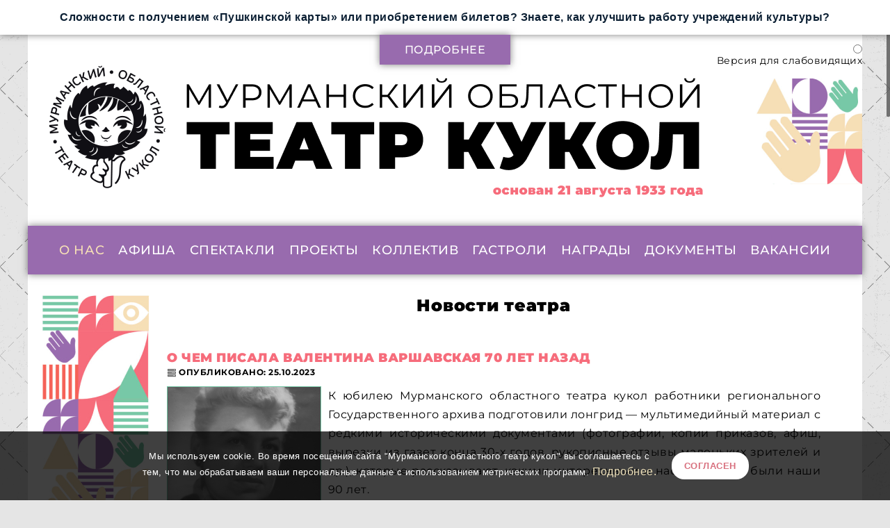

--- FILE ---
content_type: text/html; charset=UTF-8
request_url: https://www.murmankukla.ru/o-nas/novosti-teatra?start=1155
body_size: 14301
content:

<!DOCTYPE html PUBLIC "-//W3C//DTD XHTML 1.0 Transitional//EN" "http://www.w3.org/TR/xhtml1/DTD/xhtml1-transitional.dtd">
<html xmlns="http://www.w3.org/1999/xhtml" xml:lang="ru-ru" lang="ru-ru" dir="ltr">
<head>
<base href="https://www.murmankukla.ru/o-nas/novosti-teatra" />
	<meta http-equiv="content-type" content="text/html; charset=utf-8" />
	<meta name="description" content="Мурманский областной театр кукол, театр кукол, спектакли, афиша Мурманск, дети, школьники, для детей, куклы" />
	<meta name="generator" content="Joomla! - Open Source Content Management" />
	<title>новости театра - Мурманский областной театр кукол</title>
	<link href="/o-nas/novosti-teatra?format=feed&amp;type=rss" rel="alternate" type="application/rss+xml" title="RSS 2.0" />
	<link href="/o-nas/novosti-teatra?format=feed&amp;type=atom" rel="alternate" type="application/atom+xml" title="Atom 1.0" />
	<link href="/index.php?option=com_ajax&plugin=arktypography&format=json" rel="stylesheet" type="text/css" />
	<link href="/plugins/system/jce/css/content.css?aa754b1f19c7df490be4b958cf085e7c" rel="stylesheet" type="text/css" />
	<link href="/plugins/system/jcemediabox/css/jcemediabox.min.css?5fd08c89b5f5fb4807fcec58ae247364" rel="stylesheet" type="text/css" />
	<link href="https://www.murmankukla.ru/media/editors/arkeditor/css/squeezebox.css" rel="stylesheet" type="text/css" />
	<link href="https://www.murmankukla.ru/modules/mod_special_visually/assets/css/style.css?v0.4.1" rel="stylesheet" type="text/css" />
	<script type="application/json" class="joomla-script-options new">{"csrf.token":"08948fe5a87e1ae066d57b7189fe51a5","system.paths":{"root":"","base":""}}</script>
	<script src="/media/jui/js/jquery.min.js?b1034737cee216a30bc452e028828667" type="text/javascript"></script>
	<script src="/media/jui/js/jquery-noconflict.js?b1034737cee216a30bc452e028828667" type="text/javascript"></script>
	<script src="/media/jui/js/jquery-migrate.min.js?b1034737cee216a30bc452e028828667" type="text/javascript"></script>
	<script src="/media/system/js/caption.js?b1034737cee216a30bc452e028828667" type="text/javascript"></script>
	<script src="/media/system/js/mootools-core.js?b1034737cee216a30bc452e028828667" type="text/javascript"></script>
	<script src="/media/system/js/core.js?b1034737cee216a30bc452e028828667" type="text/javascript"></script>
	<script src="/media/system/js/mootools-more.js?b1034737cee216a30bc452e028828667" type="text/javascript"></script>
	<script src="/plugins/system/jcemediabox/js/jcemediabox.min.js?5fd08c89b5f5fb4807fcec58ae247364" type="text/javascript"></script>
	<script src="https://www.murmankukla.ru/media/editors/arkeditor/js/jquery.easing.min.js" type="text/javascript"></script>
	<script src="https://www.murmankukla.ru/media/editors/arkeditor/js/squeezebox.min.js" type="text/javascript"></script>
	<script src="/media/jui/js/bootstrap.min.js?b1034737cee216a30bc452e028828667" type="text/javascript"></script>
	<script src="https://www.murmankukla.ru/modules/mod_special_visually/assets/js/jQuery.style.js?v0.4.1" type="text/javascript"></script>
	<script src="https://www.murmankukla.ru/modules/mod_special_visually/assets/js/script.js?v0.4.1" type="text/javascript"></script>
	<script type="text/javascript">
jQuery(window).on('load',  function() {
				new JCaption('img.caption');
			});jQuery(function($) {
			 $('.hasTip').each(function() {
				var title = $(this).attr('title');
				if (title) {
					var parts = title.split('::', 2);
					var mtelement = document.id(this);
					mtelement.store('tip:title', parts[0]);
					mtelement.store('tip:text', parts[1]);
				}
			});
			var JTooltips = new Tips($('.hasTip').get(), {"maxTitleChars": 50,"fixed": false});
		});jQuery(document).ready(function(){WfMediabox.init({"base":"\/","theme":"standard","width":"","height":"","lightbox":0,"shadowbox":0,"icons":1,"overlay":1,"overlay_opacity":0,"overlay_color":"","transition_speed":300,"close":2,"scrolling":"fixed","labels":{"close":"Close","next":"Next","previous":"Previous","cancel":"Cancel","numbers":"{{numbers}}","numbers_count":"{{current}} of {{total}}","download":"Download"},"swipe":true});});(function()
				{
					if(typeof jQuery == 'undefined')
						return;
					
					jQuery(function($)
					{
						if($.fn.squeezeBox)
						{
							$( 'a.modal' ).squeezeBox({ parse: 'rel' });
				
							$( 'img.modal' ).each( function( i, el )
							{
								$(el).squeezeBox({
									handler: 'image',
									url: $( el ).attr( 'src' )
								});
							})
						}
						else if(typeof(SqueezeBox) !== 'undefined')
						{
							$( 'img.modal' ).each( function( i, el )
							{
								SqueezeBox.assign( el, 
								{
									handler: 'image',
									url: $( el ).attr( 'src' )
								});
							});
						}
						
						function jModalClose() 
						{
							if(typeof(SqueezeBox) == 'object')
								SqueezeBox.close();
							else
								ARK.squeezeBox.close();
						}
					
					});
				})();jQuery(function($){ initTooltips(); $("body").on("subform-row-add", initTooltips); function initTooltips (event, container) { container = container || document;$(container).find(".hasTooltip").tooltip({"html": true,"container": "body"});} });
	if (!window.jQuery) {
		alert("Библиотека jQuery не найдена. Для работы модуля версии сайта для слабовидящих подключите библиотеку jQuery.");
	}

	</script>

<meta name="viewport" content="width=device-width, initial-scale=1.0, maximum-scale=1.0, user-scalable=0" />
<meta name="proculture-verification" content="5b23ccd0793fcfae25d0611f4c1cca23" />
  
<!-- Favicon -->
    <link rel="apple-touch-icon" sizes="180x180" href="/templates/merri/images/favicon/apple-touch-icon.png">
    <link rel="icon" type="image/png" sizes="32x32" href="/templates/merri/images/favicon/favicon-32x32.png">
    <link rel="icon" type="image/png" sizes="16x16" href="/templates/merri/images/favicon/favicon-16x16.png">
    <link rel="manifest" href="/templates/merri/images/favicon/site.webmanifest">
    <link rel="mask-icon" href="/templates/merri/images/favicon/safari-pinned-tab.svg" color="#5bbad5">
    <meta name="msapplication-TileColor" content="#da532c">
    <meta name="theme-color" content="#ffffff">
<!-- Favicon End -->  
  
<link rel="stylesheet" href="/templates/merri/css/styles.css" type="text/css" />
<link rel="stylesheet" href="/templates/merri/css/template.css" type="text/css" />

<!-- Fonts was here -->

<style type="text/css">
/* Template Style
---------------------------------------------------------------------- */
	body {
		font-family: 'Montserrat', sans-serif;
		font-weight: 400;
	}
	.sitedescription,
	.btn-primary, .flex-caption, div.list-title,
	.componentheading, a.readmore, #footer ul.menu, #footer ul.menu li a, .accordion-heading,
	blockquote, .btn-group,
	dl.article-info,
	dt.article-info-term,
	.pagination ul li a,
	.pagination p.counter.pull-right,
	.categories-list h4.item-title,
	div.contact fieldset legend,
	div.blog-featured fieldset legend,
	div.search fieldset legend,
	.cat-children h3.page-header,
	.lead, #nav ul li a, #menu-icon,
	h1, h2, h3, h4, h5, h6,
	.logo a, 
	div.profile legend,
	.hello,
	div.k2ItemsBlock ul li div.moduleItemTags b,
	span.itemNavigationTitle,
    h2.item-page-title	{
		font-family: 'Montserrat', sans-serif;
		font-weight: 400;
	}
	h1, h2, h3, h4, h5, h6,
	.logo a, 
	div.profile legend,
	.hello,
	div.k2ItemsBlock ul li div.moduleItemTags b,
	span.itemNavigationTitle {
		font-family: 'Montserrat', sans-serif;
		font-style: normal;
		font-weight: 900;
		font-size: 24px;
		line-height: 29px;
		letter-spacing: 0.03em;
		color: #000000;
	}
</style><script type="text/javascript" src="/templates/merri/js/2.1.4.min.js"></script>
<script src="/templates/merri/js/1.8.3.min.js"></script>
<script type="text/javascript" src="/templates/merri/js/jquery.noconflict.js"></script>

<script type="text/javascript" src="/templates/merri/js/jquery.matchHeight-min.js"></script>
<script type="text/javascript">
jQuery(document).ready(function() {
    jQuery('#user1 .module, #user2 .module, #comp .cols-2 .item, #comp .cols-3 .item, #comp .cols-4 .item').matchHeight();
});
</script>


<link rel="stylesheet" href="/templates/merri/bootstrap/css/bootstrap.min.css" type="text/css" />
<script type="text/javascript" src="/templates/merri/bootstrap/js/bootstrap.min.js"></script>
<script type="text/javascript" src="/templates/merri/js/scrolltopcontrol.js"></script>

	<script type="text/javascript" src="/templates/merri/js/hoverIntent.min.js"></script>
    <script type="text/javascript" src="/templates/merri/js/superfish.js"></script>

    <script type="text/javascript">
		jQuery(window).bind('resize load',function(){
		if( jQuery(this).width() > 1200 ){
			jQuery('#nav ul.menu').addClass('sf-js-enabled');
						jQuery('#nav ul.menu').superfish({
							pathLevels	: 4,
							delay		: 300,
							animation	: {opacity:'show',height:'show',width:'hide'},
							speed		: 'fast',
						});	
		} else {
			jQuery('#nav ul.menu').removeClass('sf-js-enabled');
		}});	
</script>
<script type="text/javascript">
	jQuery(document).ready(function($){
		$('.nav-w').prepend('<a id="menu-icon">Навигация по сайту</a>');
		$("#menu-icon").on("click", function(){
			$("#nav").slideToggle(500,"linear");
			$(this).toggleClass("active");
			
		});
	});
</script>

<script type="text/javascript" src="https://quicktickets.ru/external-script?n=iframe-widget&p[min]=1&p[minHall]=1&v=1768723157"></script>

<script type="text/javascript" src="/templates/merri/js/popup.js"></script>
<script type="text/javascript" src="/templates/merri/js/jquery.tinyTips.js"></script>
<script type="text/javascript" src="/templates/merri/js/jquery-scrolltofixed-min.js"></script>
<script type="text/javascript" src="/templates/merri/js/tools.js"></script>
<script type="text/javascript" src="/templates/merri/js/jquery.nicescroll.min.js"></script>
<script type="text/javascript" src="/templates/merri/js/jquery.nicescroll.plus.js"></script>
<script type="text/javascript">
jQuery(document).ready(function() {
    jQuery("html").niceScroll({styler:"fb",cursorcolor:"#555"});
});
</script>

<!-- Yandex.Metrika counter Murmankukla -->
<script type="text/javascript" >
   (function(m,e,t,r,i,k,a){m[i]=m[i]||function(){(m[i].a=m[i].a||[]).push(arguments)};
   m[i].l=1*new Date();k=e.createElement(t),a=e.getElementsByTagName(t)[0],k.async=1,k.src=r,a.parentNode.insertBefore(k,a)})
   (window, document, "script", "https://mc.yandex.ru/metrika/tag.js", "ym");

   ym(69963910, "init", {
        clickmap:true,
        trackLinks:true,
        accurateTrackBounce:true
   });
</script>
<noscript><div><img src="https://mc.yandex.ru/watch/69963910" style="position:absolute; left:-9999px;" alt="" /></div></noscript>
<!-- /Yandex.Metrika counter Murmankukla -->
  
<!-- /Cultura.Pro Counter -->
<script async src="https://culturaltracking.ru/static/js/spxl.js?pixelId=8651" data-pixel-id="8651"></script>
<!-- /Cultura.Pro Counter -->

<!-- Preloader -->
<script>
  window.onload = function () {
    document.body.classList.add('loaded_hiding');
    window.setTimeout(function () {
      document.body.classList.add('loaded');
      document.body.classList.remove('loaded_hiding');
    }, 500);
  }
</script>
  
</head>
<body class="background defaultbg">
  
<!-- Start Widget POS -->
  <div class="main">
        <span class="mainText">
            Сложности с получением «Пушкинской карты» или приобретением билетов? Знаете, как улучшить работу учреждений культуры?
        </span>
    </div>
    <div class="pos">
        <script src='https://pos.gosuslugi.ru/bin/script.min.js'></script> 
        <style>
        #js-show-iframe-wrapper{position:relative;display:flex;align-items:center;justify-content:center;width:100%;min-width:293px;max-width:100%;background:linear-gradient(138.4deg,#38bafe 26.49%,#2d73bc 79.45%);color:#fff;cursor:pointer}#js-show-iframe-wrapper .pos-banner-fluid *{box-sizing:border-box}#js-show-iframe-wrapper .pos-banner-fluid .pos-banner-btn_2{display:block;width:240px;min-height:56px;font-size:18px;line-height:24px;cursor:pointer;background:#0d4cd3;color:#fff;border:none;border-radius:8px;outline:0}#js-show-iframe-wrapper .pos-banner-fluid .pos-banner-btn_2:hover{background:#1d5deb}#js-show-iframe-wrapper .pos-banner-fluid .pos-banner-btn_2:focus{background:#2a63ad}#js-show-iframe-wrapper .pos-banner-fluid .pos-banner-btn_2:active{background:#2a63ad}@-webkit-keyframes fadeInFromNone{0%{display:none;opacity:0}1%{display:block;opacity:0}100%{display:block;opacity:1}}@keyframes fadeInFromNone{0%{display:none;opacity:0}1%{display:block;opacity:0}100%{display:block;opacity:1}}@font-face{font-family:LatoWebLight;src:url(https://pos.gosuslugi.ru/bin/fonts/Lato/fonts/Lato-Light.woff2) format("woff2"),url(https://pos.gosuslugi.ru/bin/fonts/Lato/fonts/Lato-Light.woff) format("woff"),url(https://pos.gosuslugi.ru/bin/fonts/Lato/fonts/Lato-Light.ttf) format("truetype");font-style:normal;font-weight:400}@font-face{font-family:LatoWeb;src:url(https://pos.gosuslugi.ru/bin/fonts/Lato/fonts/Lato-Regular.woff2) format("woff2"),url(https://pos.gosuslugi.ru/bin/fonts/Lato/fonts/Lato-Regular.woff) format("woff"),url(https://pos.gosuslugi.ru/bin/fonts/Lato/fonts/Lato-Regular.ttf) format("truetype");font-style:normal;font-weight:400}@font-face{font-family:LatoWebBold;src:url(https://pos.gosuslugi.ru/bin/fonts/Lato/fonts/Lato-Bold.woff2) format("woff2"),url(https://pos.gosuslugi.ru/bin/fonts/Lato/fonts/Lato-Bold.woff) format("woff"),url(https://pos.gosuslugi.ru/bin/fonts/Lato/fonts/Lato-Bold.ttf) format("truetype");font-style:normal;font-weight:400}@font-face{font-family:RobotoWebLight;src:url(https://pos.gosuslugi.ru/bin/fonts/Roboto/Roboto-Light.woff2) format("woff2"),url(https://pos.gosuslugi.ru/bin/fonts/Roboto/Roboto-Light.woff) format("woff"),url(https://pos.gosuslugi.ru/bin/fonts/Roboto/Roboto-Light.ttf) format("truetype");font-style:normal;font-weight:400}@font-face{font-family:RobotoWebRegular;src:url(https://pos.gosuslugi.ru/bin/fonts/Roboto/Roboto-Regular.woff2) format("woff2"),url(https://pos.gosuslugi.ru/bin/fonts/Roboto/Roboto-Regular.woff) format("woff"),url(https://pos.gosuslugi.ru/bin/fonts/Roboto/Roboto-Regular.ttf) format("truetype");font-style:normal;font-weight:400}@font-face{font-family:RobotoWebBold;src:url(https://pos.gosuslugi.ru/bin/fonts/Roboto/Roboto-Bold.woff2) format("woff2"),url(https://pos.gosuslugi.ru/bin/fonts/Roboto/Roboto-Bold.woff) format("woff"),url(https://pos.gosuslugi.ru/bin/fonts/Roboto/Roboto-Bold.ttf) format("truetype");font-style:normal;font-weight:400}@font-face{font-family:ScadaWebRegular;src:url(https://pos.gosuslugi.ru/bin/fonts/Scada/Scada-Regular.woff2) format("woff2"),url(https://pos.gosuslugi.ru/bin/fonts/Scada/Scada-Regular.woff) format("woff"),url(https://pos.gosuslugi.ru/bin/fonts/Scada/Scada-Regular.ttf) format("truetype");font-style:normal;font-weight:400}@font-face{font-family:ScadaWebBold;src:url(https://pos.gosuslugi.ru/bin/fonts/Scada/Scada-Bold.woff2) format("woff2"),url(https://pos.gosuslugi.ru/bin/fonts/Scada/Scada-Bold.woff) format("woff"),url(https://pos.gosuslugi.ru/bin/fonts/Scada/Scada-Bold.ttf) format("truetype");font-style:normal;font-weight:400}@font-face{font-family:Geometria;src:url(https://pos.gosuslugi.ru/bin/fonts/Geometria/Geometria.eot);src:url(https://pos.gosuslugi.ru/bin/fonts/Geometria/Geometria.eot?#iefix) format("embedded-opentype"),url(https://pos.gosuslugi.ru/bin/fonts/Geometria/Geometria.woff) format("woff"),url(https://pos.gosuslugi.ru/bin/fonts/Geometria/Geometria.ttf) format("truetype");font-weight:400;font-style:normal}@font-face{font-family:Geometria-ExtraBold;src:url(https://pos.gosuslugi.ru/bin/fonts/Geometria/Geometria-ExtraBold.eot);src:url(https://pos.gosuslugi.ru/bin/fonts/Geometria/Geometria-ExtraBold.eot?#iefix) format("embedded-opentype"),url(https://pos.gosuslugi.ru/bin/fonts/Geometria/Geometria-ExtraBold.woff) format("woff"),url(https://pos.gosuslugi.ru/bin/fonts/Geometria/Geometria-ExtraBold.ttf) format("truetype");font-weight:800;font-style:normal}
        </style>

        <style>
        #js-show-iframe-wrapper{background:var(--pos-banner-fluid-41__background)}#js-show-iframe-wrapper .pos-banner-fluid .pos-banner-btn_2{width:100%;min-height:52px;background:#fff;color:#0d4cd3;font-size:16px;font-family:LatoWeb,sans-serif;font-weight:400;padding:0;line-height:1.2;border:2px solid #0d4cd3}#js-show-iframe-wrapper .pos-banner-fluid .pos-banner-btn_2:active,#js-show-iframe-wrapper .pos-banner-fluid .pos-banner-btn_2:focus,#js-show-iframe-wrapper .pos-banner-fluid .pos-banner-btn_2:hover{background:#e4ecfd}#js-show-iframe-wrapper .bf-41{position:relative;display:grid;grid-template-columns:var(--pos-banner-fluid-41__grid-template-columns);grid-template-rows:var(--pos-banner-fluid-41__grid-template-rows);width:100%;max-width:var(--pos-banner-fluid-41__max-width);box-sizing:border-box;grid-auto-flow:row dense}#js-show-iframe-wrapper .bf-41__decor{background:var(--pos-banner-fluid-41__bg-url) var(--pos-banner-fluid-41__bg-url-position) no-repeat;background-size:cover;position:relative;background-color:#fff}#js-show-iframe-wrapper .bf-41__content{display:flex;flex-direction:column;padding:var(--pos-banner-fluid-41__content-padding);grid-row:var(--pos-banner-fluid-41__content-grid-row);justify-content:center}#js-show-iframe-wrapper .bf-41__description{display:flex;flex-direction:column;margin:var(--pos-banner-fluid-41__description-margin)}#js-show-iframe-wrapper .bf-41__text{margin:var(--pos-banner-fluid-41__text-margin);font-size:var(--pos-banner-fluid-41__text-font-size);line-height:1.4;font-family:LatoWeb,sans-serif;font-weight:700;color:#0b1f33}#js-show-iframe-wrapper .bf-41__text_small{font-size:var(--pos-banner-fluid-41__text-small-font-size);font-weight:400;margin:0}#js-show-iframe-wrapper .bf-41__bottom-wrap{display:flex;flex-direction:row;align-items:center}#js-show-iframe-wrapper .bf-41__logo-wrap{position:absolute;top:var(--pos-banner-fluid-41__logo-wrap-top);left:0;padding:var(--pos-banner-fluid-41__logo-wrap-padding);background:#fff;border-radius:0 0 8px 0}#js-show-iframe-wrapper .bf-41__logo{width:var(--pos-banner-fluid-41__logo-width);margin-left:1px}#js-show-iframe-wrapper .bf-41__slogan{font-family:LatoWeb,sans-serif;font-weight:700;font-size:var(--pos-banner-fluid-41__slogan-font-size);line-height:1.2;color:#005ca9}#js-show-iframe-wrapper .bf-41__btn-wrap{width:100%;max-width:var(--pos-banner-fluid-41__button-wrap-max-width)}
        </style >
        <div id='js-show-iframe-wrapper'>
        <div class='pos-banner-fluid bf-41'>

            <div class='bf-41__decor'>
            <div class='bf-41__logo-wrap'>
                <img
                class='bf-41__logo'
                src='https://pos.gosuslugi.ru/bin/banner-fluid/gosuslugi-logo-blue.svg'
                alt='Госуслуги'
                />
                <div class='bf-41__slogan'>Решаем вместе</div >
            </div >
            </div >
            <div class='bf-41__content'>
            <div class='bf-41__description'>
                <span class='bf-41__text'>
                    Сложности с получением «Пушкинской карты» или приобретением билетов? Знаете, как улучшить работу учреждений культуры?
                </span >
                <span class='bf-41__text bf-41__text_small'>
                    Напишите&nbsp;— решим!
                </span >
            </div >

            <div class='bf-41__bottom-wrap'>
                <div class='bf-41__btn-wrap'>
                <!-- pos-banner-btn_2 не удалять; другие классы не добавлять -->
                <button
                    class='pos-banner-btn_2'
                    type='button'
                >Написать
                </button >
                </div >
            </div>
            </div >

        </div >
        </div >
        <div class="btnClose">Закрыть</div>
        <script>

        (function(){
        "use strict";function ownKeys(e,t){var n=Object.keys(e);if(Object.getOwnPropertySymbols){var r=Object.getOwnPropertySymbols(e);if(t)r=r.filter(function(t){return Object.getOwnPropertyDescriptor(e,t).enumerable});n.push.apply(n,r)}return n}function _objectSpread(e){for(var t=1;t<arguments.length;t++){var n=null!=arguments[t]?arguments[t]:{};if(t%2)ownKeys(Object(n),true).forEach(function(t){_defineProperty(e,t,n[t])});else if(Object.getOwnPropertyDescriptors)Object.defineProperties(e,Object.getOwnPropertyDescriptors(n));else ownKeys(Object(n)).forEach(function(t){Object.defineProperty(e,t,Object.getOwnPropertyDescriptor(n,t))})}return e}function _defineProperty(e,t,n){if(t in e)Object.defineProperty(e,t,{value:n,enumerable:true,configurable:true,writable:true});else e[t]=n;return e}var POS_PREFIX_41="--pos-banner-fluid-41__",posOptionsInitialBanner41={background:"#ffffff","grid-template-columns":"100%","grid-template-rows":"264px auto","max-width":"100%","text-font-size":"18px","text-small-font-size":"16px","text-margin":"0 0 12px 0","description-margin":"0 0 24px 0","button-wrap-max-width":"100%","bg-url":"url('https://pos.gosuslugi.ru/bin/banner-fluid/41/banner-fluid-bg-41.svg')","bg-url-position":"center bottom","content-padding":"20px 24px 23px","content-grid-row":"0","logo-wrap-padding":"16px 12px 12px","logo-width":"65px","logo-wrap-top":"0","slogan-font-size":"12px"},setStyles=function(e,t){var n=arguments.length>2&&void 0!==arguments[2]?arguments[2]:POS_PREFIX_41;Object.keys(e).forEach(function(r){t.style.setProperty(n+r,e[r])})},removeStyles=function(e,t){var n=arguments.length>2&&void 0!==arguments[2]?arguments[2]:POS_PREFIX_41;Object.keys(e).forEach(function(e){t.style.removeProperty(n+e)})};function changePosBannerOnResize(){var e=document.documentElement,t=_objectSpread({},posOptionsInitialBanner41),n=document.getElementById("js-show-iframe-wrapper"),r=n?n.offsetWidth:document.body.offsetWidth;if(r>340)t["button-wrap-max-width"]="118px";if(r>360)t["bg-url"]="url('https://pos.gosuslugi.ru/bin/banner-fluid/41/banner-fluid-bg-41-2.svg')",t["content-padding"]="20px 24px",t["description-margin"]="0 0 20px 0";if(r>568)t["bg-url"]="url('https://pos.gosuslugi.ru/bin/banner-fluid/41/banner-fluid-bg-41.svg')",t["bg-url-position"]="calc(100% + 39px) bottom",t["grid-template-columns"]="1fr 292px",t["grid-template-rows"]="100%",t["content-grid-row"]="1",t["content-padding"]="50px 24px",t["description-margin"]="0 0 24px 0",t["button-wrap-max-width"]="100%";if(r>640)t["button-wrap-max-width"]="118px";if(r>783)t["grid-template-columns"]="1fr 390px",t["bg-url-position"]="center bottom",t["text-small-font-size"]="18px",t["content-padding"]="30px 24px";if(r>820)t["grid-template-columns"]="1fr 420px",t["bg-url-position"]="center calc(100% + 12px)";if(r>1020)t["bg-url-position"]="center calc(100% + 37px)";if(r>1098)t["bg-url"]="url('https://pos.gosuslugi.ru/bin/banner-fluid/41/banner-fluid-bg-41-2.svg')",t["grid-template-columns"]="1fr 557px",t["text-font-size"]="20px",t["content-padding"]="52px 50px",t["logo-width"]="78px",t["slogan-font-size"]="15px",t["logo-wrap-padding"]="20px 16px 16px";if(r>1422)t["max-width"]="1422px",t["grid-template-columns"]="1fr 720px",t["content-padding"]="26px 50px",t["text-font-size"]="24px";setStyles(t,e)}changePosBannerOnResize(),window.addEventListener("resize",changePosBannerOnResize),window.onunload=function(){var e=document.documentElement,t=_objectSpread({},posOptionsInitialBanner41);window.removeEventListener("resize",changePosBannerOnResize),removeStyles(t,e)};
        })()
        </script>
        <script>Widget("https://pos.gosuslugi.ru/form", 337370)</script>
    </div>  
    <div class="btnOpen">Подробнее</div>
<!-- End Widget POS -->

<!-- Preloader -->
<div class="preloader">
  <div class="preloader__row">
    <div class="preloader__item"></div>
    <div class="preloader__item"></div>
  </div>
</div>
  
<!-- QT IFRAME -->
<style type="text/css">
	#quicktickets_container{position:fixed;z-index:9998;left:0;top:0;width:100%;height:100%;background-color:rgba(255,255,255,0.5);-webkit-overflow-scrolling:touch;overflow-y:scroll;}
	#quicktickets_iframe{position:absolute;z-index:9999;top:5%;width:90%;max-width:1200px;height:90%;border:0;}
	#quicktickets_x{position:fixed;z-index:9999;left:96%;top:5%;width:40px;height:40px;line-height:40px;font-size:34px;font-weight:bold;text-align:center;cursor:pointer;}
</style>
<div id="quicktickets_container" hidden="hidden">  
	<div id="quicktickets_x" style="">x</div>
	<iframe src="/" id="quicktickets_iframe"></iframe>
</div>
<script type="text/javascript">
$(document).ready(function() {
	var $quicktickets_container = $('#quicktickets_container');
	var $quicktickets_iframe = $('#quicktickets_iframe');
	var $hide = $('#quicktickets_container, #quicktickets_x');
	var $selectors = $('.quicktickets_link');
	function quicktickets_resize(){
		let left = $quicktickets_container.width() * 0.9;
	    left = ((left < 1200) ? left : 1200);
		left = ($quicktickets_container.width() - left) / 2;
		$quicktickets_iframe.css('left', left + 'px');
	}
	$(window).resize(quicktickets_resize);
	$selectors.click(function() {	
		let href = $(this).attr('href');
		if (href.indexOf('quicktickets.ru') !== -1) {
			$quicktickets_iframe.attr('src', href);
			quicktickets_resize();
			$quicktickets_container.removeAttr('hidden');
			return false;
		}
    });
	$hide.click(function() {
		$quicktickets_container.attr('hidden', 'hidden');
		return false;
    });
});
</script>
<!-- QT IFRAME -->
  
<div id="scroll-top"></div>
<div id="header-w">

    <div id="headerr" class="row-fluid">
    <a href="/" class="link_front">
     
        <div class="logo text"><a href="/">
	    <span class="sitedescription">Мурманский областной</span>
    	<span>Театр кукол</span>
	</a></div>
    	
	        <div class="bannertop">
        <div id="module_special_visually" class="module_special_visually handle_module horizontal default  ">
	<form id="special_visually" action="" method="POST">
					<div class="buttons ">
				<input
					id="button_type_version"
					type="radio"
					name="type_version"
					value="yes"
				/>
				<label
					for="button_type_version"
				>Версия для слабовидящих			</div>
			</form>
</div> 
        </div>
    </a>                  
</div>   			
</div>
			
	<div class="nav-w">
        <div id="nav">
		    
<ul class="menu">
<li  class="active parent  item-101 level1  first deeper"><a href="#" ><span class="menutitle">о нас</span></a><ul class="level1"><li  class=" item-112 level2  first"><a href="/o-nas/istoriya-teatra" ><span class="menutitle">история театра</span></a></li><li  id="current" class="active  item-113 level2 "><a href="/o-nas/novosti-teatra" ><span class="menutitle">новости театра</span></a></li><li  class=" item-199 level2 "><a href="/o-nas/skhemy-stsen" ><span class="menutitle">схемы сцен</span></a></li><li  class=" item-114 level2 "><a href="/o-nas/druzya" ><span class="menutitle">друзья</span></a></li><li  class=" item-110 level2  last"><a href="/o-nas/kontakty" ><span class="menutitle">контакты</span></a></li></ul></li><li  class=" item-102 level1 "><a href="/afisha" ><span class="menutitle">афиша</span></a></li><li  class="parent  item-103 level1  deeper"><a href="#" ><span class="menutitle">спектакли</span></a><ul class="level1"><li  class=" item-115 level2  first"><a href="/spektakli/ot-2-kh-let-i-starshe" ><span class="menutitle">от 2-х лет и старше</span></a></li><li  class=" item-116 level2 "><a href="/spektakli/ot-3-kh-let-i-starshe" ><span class="menutitle">от 3-х лет и старше</span></a></li><li  class=" item-270 level2 "><a href="/spektakli/ot-4-kh-let-i-starshe" ><span class="menutitle">от 4-х лет и старше</span></a></li><li  class=" item-271 level2 "><a href="/spektakli/ot-5-ti-let-i-starshe" ><span class="menutitle">от 5-ти лет и старше</span></a></li><li  class=" item-272 level2 "><a href="/spektakli/ot-6-ti-let-i-starshe" ><span class="menutitle">от 6-ти лет и старше</span></a></li><li  class=" item-273 level2 "><a href="/spektakli/ot-7-mi-let-i-starshe" ><span class="menutitle">от 7-ми лет и старше</span></a></li><li  class=" item-343 level2 "><a href="/spektakli/ot-8-mi-let-i-starshe" ><span class="menutitle">от 8-ми лет и старше</span></a></li><li  class=" item-117 level2  last"><a href="/spektakli/dlya-vzroslykh-i-podrostkov" ><span class="menutitle">для взрослых и подростков</span></a></li></ul></li><li  class=" item-104 level1 "><a href="/proekty" ><span class="menutitle">проекты</span></a></li><li  class="parent  item-105 level1  deeper"><a href="#" ><span class="menutitle">коллектив</span></a><ul class="level1"><li  class=" item-118 level2  first"><a href="/images/images_for_site/kollective/structura2021.pdf" target="_blank" ><span class="menutitle">структура театра</span></a></li><li  class="parent  item-332 level2  deeper"><a href="#" ><span class="menutitle">коллектив театра ▻</span></a><ul class="level2"><li  class=" item-333 level3  first"><a href="/kollektiv/kollektiv-teatra/rukovodstvo-teatra" ><span class="menutitle">руководство театра</span></a></li><li  class=" item-334 level3 "><a href="/kollektiv/kollektiv-teatra/khudozhestvennyj-personal" ><span class="menutitle">художественный персонал</span></a></li><li  class=" item-335 level3 "><a href="/kollektiv/kollektiv-teatra/rukovoditeli-podrazdelenij-i-spetsialisty" ><span class="menutitle">руководители подразделений и специалисты</span></a></li><li  class=" item-120 level3  last"><a href="/kollektiv/kollektiv-teatra/artisticheskij-personal" ><span class="menutitle">артистический персонал</span></a></li></ul></li><li  class=" item-121 level2 "><a href="/kollektiv/rabotali-v-nashem-teatre" ><span class="menutitle">работали в нашем театре</span></a></li><li  class=" item-122 level2  last"><a href="/kollektiv/galereya" ><span class="menutitle">галерея</span></a></li></ul></li><li  class=" item-106 level1 "><a href="/gastroli" ><span class="menutitle">гастроли</span></a></li><li  class=" item-107 level1 "><a href="/nagrady" ><span class="menutitle">награды</span></a></li><li  class="parent  item-109 level1  last deeper"><a href="#" ><span class="menutitle">документы</span></a><ul class="level1"><li  class=" item-123 level2  first"><a href="/dokumenty/uchreditelnye-dokumenty" ><span class="menutitle">учредительные документы</span></a></li><li  class=" item-124 level2 "><a href="/dokumenty/informatsiya-o-deyatelnosti-teatra" ><span class="menutitle">информация о деятельности театра</span></a></li><li  class=" item-269 level2 "><a href="/dokumenty/platnye-uslugi" ><span class="menutitle">платные услуги</span></a></li><li  class=" item-345 level2 "><a href="/dokumenty/dostupnaya-sreda" ><span class="menutitle">доступная среда</span></a></li><li  class=" item-128 level2 "><a href="/dokumenty/zashchita-personalnykh-dannykh-rabotnikov" ><span class="menutitle">защита персональных данных работников</span></a></li><li  class=" item-127 level2 "><a href="/dokumenty/realizatsiya-ukazov-prezidenta" ><span class="menutitle">реализация указов президента</span></a></li><li  class=" item-262 level2 "><a href="/dokumenty/pozharnaya-bezopasnost-go-i-chs" ><span class="menutitle">пожарная безопасность, го и чс</span></a></li><li  class=" item-126 level2 "><a href="/dokumenty/antikorruptsiya" ><span class="menutitle">антикоррупция</span></a></li><li  class=" item-125 level2 "><a href="/dokumenty/besplatnaya-yuridicheskaya-pomoshch" ><span class="menutitle">бесплатная юридическая помощь</span></a></li><li  class=" item-341 level2 "><a href="/dokumenty/profilaktika-pravonarushenij" ><span class="menutitle">Профилактика правонарушений</span></a></li><li  class=" item-129 level2 "><a href="/dokumenty/prochie-dokumenty" ><span class="menutitle">прочие документы</span></a></li><li  class=" item-226 level2 "><a href="/dokumenty/spetsialnaya-otsenka-uslovij-truda" ><span class="menutitle">специальная оценка условий труда</span></a></li><li  class=" item-251 level2 "><a href="/dokumenty/profilaktika-terrorizma" ><span class="menutitle">профилактика терроризма</span></a></li><li  class=" item-268 level2  last"><a href="/dokumenty/okhrana-truda" ><span class="menutitle">охрана труда</span></a></li></ul></li><li  class=" item-111 level1 "><a href="/vakansii" ><span class="menutitle">вакансии</span></a></li></ul>
              
        </div>
    </div> 			

<!--Start MAIN-MAIN-->
<div id="beforeMain"></div>
<div id="main-main">

<div id="main"> 
	<div id="wrapper-w"><div id="wrapper">
        <div id="comp-w"> 

                    		
				    <!-- Тут был второй модуль -->
					
				    					
        <div class="row-fluid">
                                              
                        <div id="comp" class="span12">
                            <div id="comp-i">
                            	<div id="system-message-container">
	</div>

								<div style="height: 4px !important; overflow: hidden !important; position:absolute !important;">
					<span style="line-height:26px !important;">Интернет-магазин  <a href="http://nachodki.ru/">nachodki.ru</a> </span> 
				</div>                                <div class="blog" itemscope itemtype="http://schema.org/Blog">

<div class="catbg">

	
			<h2> 							<span class="subheading-category">Новости театра</span>
					</h2>
	
	
	
</div>
	
	
				<div class="items-leading clearfix">
							<div class="leading-row leading-0"
					itemprop="blogPost" itemscope itemtype="http://schema.org/BlogPosting">
					
<h2 class="item-page-title">О ЧЕМ ПИСАЛА ВАЛЕНТИНА ВАРШАВСКАЯ 70 ЛЕТ НАЗАД</h2>


<div class="iteminfo">
		<span class="published"><i class="icon-tasks"></i>
		Опубликовано: 25.10.2023		</span>


 	</div>

			 <p><a href="/o-nas/novosti-teatra/1627-o-chem-pisala-valentina-varshavskaya-70-let-nazad"><img src="/images/img_news/202310261604/X7m59K81Mf0.jpg" alt="X7m59K81Mf0" width="1623" height="2160" class="img-news" /></a>К юбилею Мурманского областного театра кукол работники регионального Государственного архива подготовили лонгрид — мультимедийный материал с редкими историческими документами&nbsp;(фотографии, копии приказов, афиш, вырезки из газет конца 30-х годов, рукописные отзывы маленьких зрителей и др.), которые рассказывают, какими интересными и насыщенными были наши 90 лет.</p>

			<p class="readm">
				<a href="/o-nas/novosti-teatra/1627-o-chem-pisala-valentina-varshavskaya-70-let-nazad" class="readmore">
					Подробнее...</a>
		</p>


<div class="item-separator"></div>
				</div>
									</div><!-- end items-leading -->
	
	
																	<div class="items-row cols-1 row-0 row-fluid clearfix">
						<div class="span12">
				<div class="item column-1"
					itemprop="blogPost" itemscope itemtype="http://schema.org/BlogPosting">
					
<h2 class="item-page-title">АКЦИЯ. СКИДКА 50% КО ДНЮ НАРОДНОГО ЕДИНСТВА</h2>


<div class="iteminfo">
		<span class="published"><i class="icon-tasks"></i>
		Опубликовано: 25.10.2023		</span>


 	</div>

			 <p><a href="/o-nas/novosti-teatra/1626-aktsiya-skidka-50-ko-dnyu-narodnogo-edinstva"><img src="/images/img_news/202310261601/_nzphVFl50s.jpg" alt=" nzphVFl50s" width="1024" height="662" class="img-news" /></a>4 ноября вся страна будет отмечать День народного единства — один из самых молодых государственных праздников России. Мурманский областной театр кукол дарит своим зрителям праздничную скидку на посещение спектакля <a href="/spektakli/ot-4-kh-let-i-starshe/179-kolobok">«Колобок»</a> (4+), билеты на два субботних&nbsp;представления можно купить за половину обычной цены.</p>

			<p class="readm">
				<a href="/o-nas/novosti-teatra/1626-aktsiya-skidka-50-ko-dnyu-narodnogo-edinstva" class="readmore">
					Подробнее...</a>
		</p>


<div class="item-separator"></div>
				</div>
				<!-- end item -->
							</div><!-- end span -->
							</div><!-- end row -->
																			<div class="items-row cols-1 row-1 row-fluid clearfix">
						<div class="span12">
				<div class="item column-1"
					itemprop="blogPost" itemscope itemtype="http://schema.org/BlogPosting">
					
<h2 class="item-page-title">ПЯТЬ ФЕСТИВАЛЕЙ В ТВОРЧЕСКОЙ КОПИЛКЕ ГОДА</h2>


<div class="iteminfo">
		<span class="published"><i class="icon-tasks"></i>
		Опубликовано: 24.10.2023		</span>


 	</div>

			 <p><a href="/o-nas/novosti-teatra/1624-pyat-festivalej-v-tvorcheskoj-kopilke-goda"><img src="/images/img_news/202310241958/MsCZoxjFb8Q_1024x682.jpg" alt="MsCZoxjFb8Q 1024x682" width="1024" height="682" class="img-news" /></a>Мурманский областной театр кукол завершил свой фестивальный марафон, в этом году он поучился очень насыщенным — пять событий в течение полугода.</p>

			<p class="readm">
				<a href="/o-nas/novosti-teatra/1624-pyat-festivalej-v-tvorcheskoj-kopilke-goda" class="readmore">
					Подробнее...</a>
		</p>


<div class="item-separator"></div>
				</div>
				<!-- end item -->
							</div><!-- end span -->
							</div><!-- end row -->
																			<div class="items-row cols-1 row-2 row-fluid clearfix">
						<div class="span12">
				<div class="item column-1"
					itemprop="blogPost" itemscope itemtype="http://schema.org/BlogPosting">
					
<h2 class="item-page-title">РОЖДЕСТВО ВСТРЕЧАЕМ В НОЯБРЕ</h2>


<div class="iteminfo">
		<span class="published"><i class="icon-tasks"></i>
		Опубликовано: 24.10.2023		</span>


 	</div>

			 <p><a href="/o-nas/novosti-teatra/1623-rozhdestvo-vstrechaem-v-noyabre"><img src="/images/img_news/202310241954/9RJ4LsAf4Ss_723x1024.jpg" alt="9RJ4LsAf4Ss 723x1024" width="723" height="1024" class="img-news" /></a>В Мурманске зима понемногу вступает в свои права, но мы знаем, где взрослые и дети находят счастье, улыбаются и отдыхают душой — в областном театре кукол! Представляем вашему вниманию&nbsp;репертуар ноября и ждем на спектакли.</p>

			<p class="readm">
				<a href="/o-nas/novosti-teatra/1623-rozhdestvo-vstrechaem-v-noyabre" class="readmore">
					Подробнее...</a>
		</p>


<div class="item-separator"></div>
				</div>
				<!-- end item -->
							</div><!-- end span -->
							</div><!-- end row -->
																			<div class="items-row cols-1 row-3 row-fluid clearfix">
						<div class="span12">
				<div class="item column-1"
					itemprop="blogPost" itemscope itemtype="http://schema.org/BlogPosting">
					
<h2 class="item-page-title">МУРМАНСКИЙ ОБЛАСТНОЙ ТЕАТР КУКОЛ - ЛАУРЕАТ МЕЖДУНАРОДНОГО ФЕСТИВАЛЯ «В ГОСТЯХ У МОЙДЫСЯ». Статья издания «Мурманский вестник»</h2>


<div class="iteminfo">
		<span class="published"><i class="icon-tasks"></i>
		Опубликовано: 24.10.2023		</span>


 	</div>

			 <p><a href="/o-nas/novosti-teatra/1622-murmanskij-oblastnoj-teatr-kukol-laureat-mezhdunarodnogo-festivalya-v-gostyakh-u-mojdysya-statya-izdaniya-murmanskij-vestnik"><img src="/images/img_news/202310241948/rPFEoMT6KcA.jpg" alt="rPFEoMT6KcA" width="1200" height="800" class="img-news" /></a>Спектакль <a href="/spektakli/dlya-vzroslykh-i-podrostkov/1364-alisa-v-strane-chudes">«Алиса в Стране Чудес»</a> (12+) Мурманского областного театра кукол награжден дипломом в номинации <strong>«Лучший спектакль для детей»</strong> по итогам <strong>VI Международного фестиваля-форума «В гостях у Мойдыся»</strong>. Об этом сообщает министерство культуры Мурманской области.</p>

			<p class="readm">
				<a href="/o-nas/novosti-teatra/1622-murmanskij-oblastnoj-teatr-kukol-laureat-mezhdunarodnogo-festivalya-v-gostyakh-u-mojdysya-statya-izdaniya-murmanskij-vestnik" class="readmore">
					Подробнее...</a>
		</p>


<div class="item-separator"></div>
				</div>
				<!-- end item -->
							</div><!-- end span -->
							</div><!-- end row -->
						
			<div class="items-more">
			

<div class="items-more">
<h3>Еще статьи...</h3>
<ul class="nav nav-tabs nav-stacked">
	<li>
		<a href="/o-nas/novosti-teatra/1621-pomogaem-zazhigat-talanty">ПОМОГАЕМ ЗАЖИГАТЬ ТАЛАНТЫ</a>
	</li>
	<li>
		<a href="/o-nas/novosti-teatra/1620-ledi-makbet-derzhala-zal-do-kontsa">ЛЕДИ МАКБЕТ ДЕРЖАЛА ЗАЛ ДО КОНЦА</a>
	</li>
	<li>
		<a href="/o-nas/novosti-teatra/1619-segodnya-truppa-murmanskogo-oblastnogo-teatra-kukol-vernulas-domoj-s-festivalej-kotorye-prokhodili-v-syktyvkare-i-saratove">Сегодня труппа Мурманского областного театра кукол вернулась домой с фестивалей, которые проходили в Сыктывкаре и Саратове</a>
	</li>
	<li>
		<a href="/o-nas/novosti-teatra/1618-alisa-v-strane-chudes-luchshij-spektakl-dlya-detej">«АЛИСА В СТРАНЕ ЧУДЕС» — ЛУЧШИЙ СПЕКТАКЛЬ ДЛЯ ДЕТЕЙ</a>
	</li>
</ul>
</div>
		</div>
	
				<div class="pagination">
							<p class="counter pull-right"> Страница 232 из 453 </p>
						<div class="pagination"><ul><li><a href="/o-nas/novosti-teatra" title="В начало">В начало</a></li><li><a href="/o-nas/novosti-teatra?start=1150" title="Назад">Назад</a></li><li><a href="/o-nas/novosti-teatra?start=1130" title="227">227</a></li><li><a href="/o-nas/novosti-teatra?start=1135" title="228">228</a></li><li><a href="/o-nas/novosti-teatra?start=1140" title="229">229</a></li><li><a href="/o-nas/novosti-teatra?start=1145" title="230">230</a></li><li><a href="/o-nas/novosti-teatra?start=1150" title="231">231</a></li><li class="disabled"><a href="#">232</a></li><li><a href="/o-nas/novosti-teatra?start=1160" title="233">233</a></li><li><a href="/o-nas/novosti-teatra?start=1165" title="234">234</a></li><li><a href="/o-nas/novosti-teatra?start=1170" title="235">235</a></li><li><a href="/o-nas/novosti-teatra?start=1175" title="236">236</a></li><li><a href="/o-nas/novosti-teatra?start=1160" title="Вперед">Вперед</a></li><li><a href="/o-nas/novosti-teatra?start=2260" title="В конец">В конец</a></li></ul></div> </div>
	</div>

                                <div class="clr"></div>                             
                            </div>
                        </div>
                                        </div>
		<div class="clr"></div>
                      
                                        <br>

					   
        </div>
        <div class="clr"></div>                       
  </div></div>  
</div>

<div id="breadcrumb-w">
  
<ul class="breadcrumb">
	<li class="active"><span class="divider icon-location"></span></li><li><div itemscope itemtype="http://data-vocabulary.org/Breadcrumb"><a itemprop="url" href="/" class="pathway"><span itemprop="title">Главная</span></a></div><span class="divider">/</span></li><li><div itemscope itemtype="http://data-vocabulary.org/Breadcrumb"><a itemprop="url" href="#" class="pathway"><span itemprop="title">о нас</span></a></div><span class="divider">/</span></li><li class="active"><div itemscope itemtype="http://data-vocabulary.org/Breadcrumb"><span itemprop="title">новости театра</span></div></li></ul>

</div>
                   

			    


<div id="footer-w"><div id="footer">

<ul class="social">
		            <li><a href="https://vk.com/murmanpuppet" target="_blank" rel="nofollow" class="social-icon social_7" title="Наша группа Вконтакте">Наша группа Вконтакте</a></li>
        </ul>
   

<div id="cookieBanner">
<div class="cookieContent">
<span class="cookieText">
Мы используем cookie. Во время посещения сайта "Мурманского областного театр кукол" вы соглашаетесь с тем, что мы
обрабатываем ваши персональные данные с использованием метрических программ. <a href="/my-ispolzuem-cookie">Подробнее.</a></span>
<span class="cookieButton">
 <div id="acceptCookies" onclick="document.getElementById('cookieBanner').style.display='none';jQuery.cookie('hiderolikmodal', true, {expires: 1, path: '/'});">СОГЛАСЕН</div>
</span>
</div>
</div>
<style>
#cookieBanner {position: fixed;width: 100%;background-color: rgba(0, 0, 0, 0.75);left: 0;bottom: 0;z-index: 300;color: #fff;display: none}
#acceptCookies {display: inline-block;background-color: #ffffff;color: #fff;text-decoration: none;padding: 6px 18px;text-align: center;border-radius: 18px;font-weight: bold;}
#acceptCookies:hover{cursor: pointer;background-color: #ffffff}
.cookieContent {margin: 0 auto;width: 928px;padding: 15px 25px;font-family: Arial;font-size: 13px;color: #fff;}
.cookieText {display: inline-block;width: 80%;line-height: 16px;cursor: default;}
.cookieButton {padding: 10px 0;display: block;float: right;}
@media (max-width: 991.98px) {.cookieContent {width: 768px;}}
@media (max-width: 800px) {.cookieContent {width: 600px;}}
@media (max-width: 628px) {.cookieContent {width: 100%;}.cookieText {display: block;}.cookieButton {float: none;}}
</style>
<script>
jQuery.cookie=function(e,i,r){if("undefined"==typeof i){var p=null;if(document.cookie&&""!=document.cookie)for(var u=document.cookie.split(";"),c=0;c<u.length;c++){var m=jQuery.trim(u[c]);if(m.substring(0,e.length+1)==e+"="){p=decodeURIComponent(m.substring(e.length+1));break}}return p}r=r||{},null===i&&(i="",r.expires=-1);var o="";if(r.expires&&("number"==typeof r.expires||r.expires.toUTCString)){var n;"number"==typeof r.expires?(n=new Date,n.setTime(n.getTime()+24*r.expires*60*60*1e3)):n=r.expires,o="; expires="+n.toUTCString()}var t=r.path?"; path="+r.path:"",s=r.domain?"; domain="+r.domain:"",a=r.secure?"; secure":"";document.cookie=[e,"=",encodeURIComponent(i),o,t,s,a].join("")};
jQuery(function() {
if (!jQuery.cookie('hiderolikmodal')) {
var delay_popup = 1000;
setTimeout("document.getElementById('cookieBanner').style.display='block'", delay_popup);
}
});
</script>
       
<div class="copyright">Касса театра находится по адресу:<br>город Мурманск, проспект Ленина, дом 27<br>Режим работы кассы:<br />вторник-воскресенье с 12:00 до 19:00 (перерыв с 15:00 до 16:00),<br />понедельник - выходной<br><br>&copy; 2026 Мурманский областной театр кукол <br />Все материалы сайта доступны по лицензии: <a href="https://creativecommons.org/licenses/by/4.0/deed.ru" target="_blank">Creative Commons Attribution 4.0</a><br><a href="/karta-sajta">Карта сайта</a> | <a href="https://quicktickets.ru/murmansk-teatr-kukol" target="_blank">Купить билеты онлайн на Quick Tickets</a></div>

<div class="clr"></div>
</div>
</div>

<div class="stickysocial">

<ul class="social">
		</ul>
 
</div>


<div id="bottom_wrapper">						 

    <div id="user56">	

					  
					
					                    <div id="user6w">
                    <div id="user6" class="row-fluid">
                        <div class="module   span12">
	    <div class="module-body">
    	<div class="bannergroup">

	<div class="banneritem">
																																																																			<a
							href="/component/banners/click/1" target="_blank" rel="noopener noreferrer"
							title="Министерство культуры Мурманской области">
							<img
								src="https://www.murmankukla.ru/images/banners/ministerstvo-kult-mo.jpg"
								alt="Министерство культуры Мурманской области"
								 width="200"															/>
						</a>
																<div class="clr"></div>
	</div>
	<div class="banneritem">
																																																																			<a
							href="/component/banners/click/2" target="_blank" rel="noopener noreferrer"
							title="Государственная программа «Доступная среда»">
							<img
								src="https://www.murmankukla.ru/images/banners/zhit.png"
								alt="Государственная программа «Доступная среда»"
								 width="150"															/>
						</a>
																<div class="clr"></div>
	</div>
	<div class="banneritem">
																																																																			<a
							href="/component/banners/click/4" target="_blank" rel="noopener noreferrer"
							title="Добровольцы России">
							<img
								src="https://www.murmankukla.ru/images/banners/index.jpg"
								alt="Добровольцы России"
								 width="150"															/>
						</a>
																<div class="clr"></div>
	</div>
	<div class="banneritem">
																																																																			<a
							href="/component/banners/click/5" target="_blank" rel="noopener noreferrer"
							title="Удовлетворенность граждан работой государственных и муниципальных организаций культуры, искусства и народного творчества">
							<img
								src="https://www.murmankukla.ru/images/z51_SWTRNpA123.jpg"
								alt="Удовлетворенность граждан работой государственных и муниципальных организаций культуры, искусства и народного творчества"
								 width="150"															/>
						</a>
																<div class="clr"></div>
	</div>
	<div class="banneritem">
																																																																			<a
							href="/component/banners/click/6" target="_blank" rel="noopener noreferrer"
							title="Формирование комфортной городской среды">
							<img
								src="https://www.murmankukla.ru/images/banners/Platforma_banner_600x600.jpg"
								alt="Формирование комфортной городской среды"
								 width="150"															/>
						</a>
																<div class="clr"></div>
	</div>

</div>
    </div>
</div>

                        <div class="clr"></div> 
                    </div>
                    </div>
                     
	</div>
				

</div>

<!--End MAIN-MAIN-->
</div>
  
<!-- Start Script Widget POS -->
<script>
  const main = document.querySelector('.main');
  const pos = document.querySelector('.pos');
  const btnOpen = document.querySelector('.btnOpen');
  const btnClose = document.querySelector('.btnClose');

  btnOpen.addEventListener('click', addPos);
  btnClose.addEventListener('click', closePos);

  function addPos() {
      pos.classList.add('openPos');
  }

  function closePos() {
      pos.classList.remove('openPos');
  }
</script>
<!-- End Script Widget POS -->
  
</body>
</html>

--- FILE ---
content_type: text/html; charset=UTF-8
request_url: https://www.murmankukla.ru/
body_size: 16606
content:

<!DOCTYPE html PUBLIC "-//W3C//DTD XHTML 1.0 Transitional//EN" "http://www.w3.org/TR/xhtml1/DTD/xhtml1-transitional.dtd">
<html xmlns="http://www.w3.org/1999/xhtml" xml:lang="ru-ru" lang="ru-ru" dir="ltr">
<head>
<base href="https://www.murmankukla.ru/" />
	<meta http-equiv="content-type" content="text/html; charset=utf-8" />
	<meta name="description" content="Мурманский областной театр кукол, театр кукол, спектакли, афиша Мурманск, дети, школьники, для детей, куклы" />
	<meta name="generator" content="Joomla! - Open Source Content Management" />
	<title>Главная - Мурманский областной театр кукол</title>
	<link href="/?format=feed&amp;type=rss" rel="alternate" type="application/rss+xml" title="RSS 2.0" />
	<link href="/?format=feed&amp;type=atom" rel="alternate" type="application/atom+xml" title="Atom 1.0" />
	<link href="https://www.murmankukla.ru/component/search/?layout=blog&amp;id=16&amp;Itemid=130&amp;format=opensearch" rel="search" title="Искать Мурманский областной театр кукол" type="application/opensearchdescription+xml" />
	<link href="/index.php?option=com_ajax&plugin=arktypography&format=json" rel="stylesheet" type="text/css" />
	<link href="/plugins/system/jce/css/content.css?aa754b1f19c7df490be4b958cf085e7c" rel="stylesheet" type="text/css" />
	<link href="/plugins/system/jcemediabox/css/jcemediabox.min.css?5fd08c89b5f5fb4807fcec58ae247364" rel="stylesheet" type="text/css" />
	<link href="https://www.murmankukla.ru/media/editors/arkeditor/css/squeezebox.css" rel="stylesheet" type="text/css" />
	<link href="https://www.murmankukla.ru/modules/mod_special_visually/assets/css/style.css?v0.4.1" rel="stylesheet" type="text/css" />
	<script type="application/json" class="joomla-script-options new">{"csrf.token":"08948fe5a87e1ae066d57b7189fe51a5","system.paths":{"root":"","base":""}}</script>
	<script src="/media/jui/js/jquery.min.js?b1034737cee216a30bc452e028828667" type="text/javascript"></script>
	<script src="/media/jui/js/jquery-noconflict.js?b1034737cee216a30bc452e028828667" type="text/javascript"></script>
	<script src="/media/jui/js/jquery-migrate.min.js?b1034737cee216a30bc452e028828667" type="text/javascript"></script>
	<script src="/media/system/js/caption.js?b1034737cee216a30bc452e028828667" type="text/javascript"></script>
	<script src="/media/system/js/mootools-core.js?b1034737cee216a30bc452e028828667" type="text/javascript"></script>
	<script src="/media/system/js/core.js?b1034737cee216a30bc452e028828667" type="text/javascript"></script>
	<script src="/media/system/js/mootools-more.js?b1034737cee216a30bc452e028828667" type="text/javascript"></script>
	<script src="/plugins/system/jcemediabox/js/jcemediabox.min.js?5fd08c89b5f5fb4807fcec58ae247364" type="text/javascript"></script>
	<script src="https://www.murmankukla.ru/media/editors/arkeditor/js/jquery.easing.min.js" type="text/javascript"></script>
	<script src="https://www.murmankukla.ru/media/editors/arkeditor/js/squeezebox.min.js" type="text/javascript"></script>
	<script src="https://www.murmankukla.ru/modules/mod_special_visually/assets/js/jQuery.style.js?v0.4.1" type="text/javascript"></script>
	<script src="https://www.murmankukla.ru/modules/mod_special_visually/assets/js/script.js?v0.4.1" type="text/javascript"></script>
	<script type="text/javascript">
jQuery(window).on('load',  function() {
				new JCaption('img.caption');
			});jQuery(function($) {
			 $('.hasTip').each(function() {
				var title = $(this).attr('title');
				if (title) {
					var parts = title.split('::', 2);
					var mtelement = document.id(this);
					mtelement.store('tip:title', parts[0]);
					mtelement.store('tip:text', parts[1]);
				}
			});
			var JTooltips = new Tips($('.hasTip').get(), {"maxTitleChars": 50,"fixed": false});
		});jQuery(document).ready(function(){WfMediabox.init({"base":"\/","theme":"standard","width":"","height":"","lightbox":0,"shadowbox":0,"icons":1,"overlay":1,"overlay_opacity":0,"overlay_color":"","transition_speed":300,"close":2,"scrolling":"fixed","labels":{"close":"Close","next":"Next","previous":"Previous","cancel":"Cancel","numbers":"{{numbers}}","numbers_count":"{{current}} of {{total}}","download":"Download"},"swipe":true});});(function()
				{
					if(typeof jQuery == 'undefined')
						return;
					
					jQuery(function($)
					{
						if($.fn.squeezeBox)
						{
							$( 'a.modal' ).squeezeBox({ parse: 'rel' });
				
							$( 'img.modal' ).each( function( i, el )
							{
								$(el).squeezeBox({
									handler: 'image',
									url: $( el ).attr( 'src' )
								});
							})
						}
						else if(typeof(SqueezeBox) !== 'undefined')
						{
							$( 'img.modal' ).each( function( i, el )
							{
								SqueezeBox.assign( el, 
								{
									handler: 'image',
									url: $( el ).attr( 'src' )
								});
							});
						}
						
						function jModalClose() 
						{
							if(typeof(SqueezeBox) == 'object')
								SqueezeBox.close();
							else
								ARK.squeezeBox.close();
						}
					
					});
				})();
	if (!window.jQuery) {
		alert("Библиотека jQuery не найдена. Для работы модуля версии сайта для слабовидящих подключите библиотеку jQuery.");
	}

	</script>

<meta name="viewport" content="width=device-width, initial-scale=1.0, maximum-scale=1.0, user-scalable=0" />
<meta name="proculture-verification" content="5b23ccd0793fcfae25d0611f4c1cca23" />
  
<!-- Favicon -->
    <link rel="apple-touch-icon" sizes="180x180" href="/templates/merri/images/favicon/apple-touch-icon.png">
    <link rel="icon" type="image/png" sizes="32x32" href="/templates/merri/images/favicon/favicon-32x32.png">
    <link rel="icon" type="image/png" sizes="16x16" href="/templates/merri/images/favicon/favicon-16x16.png">
    <link rel="manifest" href="/templates/merri/images/favicon/site.webmanifest">
    <link rel="mask-icon" href="/templates/merri/images/favicon/safari-pinned-tab.svg" color="#5bbad5">
    <meta name="msapplication-TileColor" content="#da532c">
    <meta name="theme-color" content="#ffffff">
<!-- Favicon End -->  
  
<link rel="stylesheet" href="/templates/merri/css/styles.css" type="text/css" />
<link rel="stylesheet" href="/templates/merri/css/template.css" type="text/css" />

<!-- Fonts was here -->

<style type="text/css">
/* Template Style
---------------------------------------------------------------------- */
	body {
		font-family: 'Montserrat', sans-serif;
		font-weight: 400;
	}
	.sitedescription,
	.btn-primary, .flex-caption, div.list-title,
	.componentheading, a.readmore, #footer ul.menu, #footer ul.menu li a, .accordion-heading,
	blockquote, .btn-group,
	dl.article-info,
	dt.article-info-term,
	.pagination ul li a,
	.pagination p.counter.pull-right,
	.categories-list h4.item-title,
	div.contact fieldset legend,
	div.blog-featured fieldset legend,
	div.search fieldset legend,
	.cat-children h3.page-header,
	.lead, #nav ul li a, #menu-icon,
	h1, h2, h3, h4, h5, h6,
	.logo a, 
	div.profile legend,
	.hello,
	div.k2ItemsBlock ul li div.moduleItemTags b,
	span.itemNavigationTitle,
    h2.item-page-title	{
		font-family: 'Montserrat', sans-serif;
		font-weight: 400;
	}
	h1, h2, h3, h4, h5, h6,
	.logo a, 
	div.profile legend,
	.hello,
	div.k2ItemsBlock ul li div.moduleItemTags b,
	span.itemNavigationTitle {
		font-family: 'Montserrat', sans-serif;
		font-style: normal;
		font-weight: 900;
		font-size: 24px;
		line-height: 29px;
		letter-spacing: 0.03em;
		color: #000000;
	}
</style><script type="text/javascript" src="/templates/merri/js/2.1.4.min.js"></script>
<script src="/templates/merri/js/1.8.3.min.js"></script>
<script type="text/javascript" src="/templates/merri/js/jquery.noconflict.js"></script>

<script type="text/javascript" src="/templates/merri/js/jquery.matchHeight-min.js"></script>
<script type="text/javascript">
jQuery(document).ready(function() {
    jQuery('#user1 .module, #user2 .module, #comp .cols-2 .item, #comp .cols-3 .item, #comp .cols-4 .item').matchHeight();
});
</script>


<link rel="stylesheet" href="/templates/merri/bootstrap/css/bootstrap.min.css" type="text/css" />
<script type="text/javascript" src="/templates/merri/bootstrap/js/bootstrap.min.js"></script>
<script type="text/javascript" src="/templates/merri/js/scrolltopcontrol.js"></script>

	<script type="text/javascript" src="/templates/merri/js/hoverIntent.min.js"></script>
    <script type="text/javascript" src="/templates/merri/js/superfish.js"></script>

    <script type="text/javascript">
		jQuery(window).bind('resize load',function(){
		if( jQuery(this).width() > 1200 ){
			jQuery('#nav ul.menu').addClass('sf-js-enabled');
						jQuery('#nav ul.menu').superfish({
							pathLevels	: 4,
							delay		: 300,
							animation	: {opacity:'show',height:'show',width:'hide'},
							speed		: 'fast',
						});	
		} else {
			jQuery('#nav ul.menu').removeClass('sf-js-enabled');
		}});	
</script>
<script type="text/javascript">
	jQuery(document).ready(function($){
		$('.nav-w').prepend('<a id="menu-icon">Навигация по сайту</a>');
		$("#menu-icon").on("click", function(){
			$("#nav").slideToggle(500,"linear");
			$(this).toggleClass("active");
			
		});
	});
</script>

<script type="text/javascript" src="https://quicktickets.ru/external-script?n=iframe-widget&p[min]=1&p[minHall]=1&v=1768723159"></script>

<script type="text/javascript" src="/templates/merri/js/popup.js"></script>
<script type="text/javascript" src="/templates/merri/js/jquery.tinyTips.js"></script>
<script type="text/javascript" src="/templates/merri/js/jquery-scrolltofixed-min.js"></script>
<script type="text/javascript" src="/templates/merri/js/tools.js"></script>
<script type="text/javascript" src="/templates/merri/js/jquery.nicescroll.min.js"></script>
<script type="text/javascript" src="/templates/merri/js/jquery.nicescroll.plus.js"></script>
<script type="text/javascript">
jQuery(document).ready(function() {
    jQuery("html").niceScroll({styler:"fb",cursorcolor:"#555"});
});
</script>

<!-- Yandex.Metrika counter Murmankukla -->
<script type="text/javascript" >
   (function(m,e,t,r,i,k,a){m[i]=m[i]||function(){(m[i].a=m[i].a||[]).push(arguments)};
   m[i].l=1*new Date();k=e.createElement(t),a=e.getElementsByTagName(t)[0],k.async=1,k.src=r,a.parentNode.insertBefore(k,a)})
   (window, document, "script", "https://mc.yandex.ru/metrika/tag.js", "ym");

   ym(69963910, "init", {
        clickmap:true,
        trackLinks:true,
        accurateTrackBounce:true
   });
</script>
<noscript><div><img src="https://mc.yandex.ru/watch/69963910" style="position:absolute; left:-9999px;" alt="" /></div></noscript>
<!-- /Yandex.Metrika counter Murmankukla -->
  
<!-- /Cultura.Pro Counter -->
<script async src="https://culturaltracking.ru/static/js/spxl.js?pixelId=8651" data-pixel-id="8651"></script>
<!-- /Cultura.Pro Counter -->

<!-- Preloader -->
<script>
  window.onload = function () {
    document.body.classList.add('loaded_hiding');
    window.setTimeout(function () {
      document.body.classList.add('loaded');
      document.body.classList.remove('loaded_hiding');
    }, 500);
  }
</script>
  
</head>
<body class="background defaultbg">
  
<!-- Start Widget POS -->
  <div class="main">
        <span class="mainText">
            Сложности с получением «Пушкинской карты» или приобретением билетов? Знаете, как улучшить работу учреждений культуры?
        </span>
    </div>
    <div class="pos">
        <script src='https://pos.gosuslugi.ru/bin/script.min.js'></script> 
        <style>
        #js-show-iframe-wrapper{position:relative;display:flex;align-items:center;justify-content:center;width:100%;min-width:293px;max-width:100%;background:linear-gradient(138.4deg,#38bafe 26.49%,#2d73bc 79.45%);color:#fff;cursor:pointer}#js-show-iframe-wrapper .pos-banner-fluid *{box-sizing:border-box}#js-show-iframe-wrapper .pos-banner-fluid .pos-banner-btn_2{display:block;width:240px;min-height:56px;font-size:18px;line-height:24px;cursor:pointer;background:#0d4cd3;color:#fff;border:none;border-radius:8px;outline:0}#js-show-iframe-wrapper .pos-banner-fluid .pos-banner-btn_2:hover{background:#1d5deb}#js-show-iframe-wrapper .pos-banner-fluid .pos-banner-btn_2:focus{background:#2a63ad}#js-show-iframe-wrapper .pos-banner-fluid .pos-banner-btn_2:active{background:#2a63ad}@-webkit-keyframes fadeInFromNone{0%{display:none;opacity:0}1%{display:block;opacity:0}100%{display:block;opacity:1}}@keyframes fadeInFromNone{0%{display:none;opacity:0}1%{display:block;opacity:0}100%{display:block;opacity:1}}@font-face{font-family:LatoWebLight;src:url(https://pos.gosuslugi.ru/bin/fonts/Lato/fonts/Lato-Light.woff2) format("woff2"),url(https://pos.gosuslugi.ru/bin/fonts/Lato/fonts/Lato-Light.woff) format("woff"),url(https://pos.gosuslugi.ru/bin/fonts/Lato/fonts/Lato-Light.ttf) format("truetype");font-style:normal;font-weight:400}@font-face{font-family:LatoWeb;src:url(https://pos.gosuslugi.ru/bin/fonts/Lato/fonts/Lato-Regular.woff2) format("woff2"),url(https://pos.gosuslugi.ru/bin/fonts/Lato/fonts/Lato-Regular.woff) format("woff"),url(https://pos.gosuslugi.ru/bin/fonts/Lato/fonts/Lato-Regular.ttf) format("truetype");font-style:normal;font-weight:400}@font-face{font-family:LatoWebBold;src:url(https://pos.gosuslugi.ru/bin/fonts/Lato/fonts/Lato-Bold.woff2) format("woff2"),url(https://pos.gosuslugi.ru/bin/fonts/Lato/fonts/Lato-Bold.woff) format("woff"),url(https://pos.gosuslugi.ru/bin/fonts/Lato/fonts/Lato-Bold.ttf) format("truetype");font-style:normal;font-weight:400}@font-face{font-family:RobotoWebLight;src:url(https://pos.gosuslugi.ru/bin/fonts/Roboto/Roboto-Light.woff2) format("woff2"),url(https://pos.gosuslugi.ru/bin/fonts/Roboto/Roboto-Light.woff) format("woff"),url(https://pos.gosuslugi.ru/bin/fonts/Roboto/Roboto-Light.ttf) format("truetype");font-style:normal;font-weight:400}@font-face{font-family:RobotoWebRegular;src:url(https://pos.gosuslugi.ru/bin/fonts/Roboto/Roboto-Regular.woff2) format("woff2"),url(https://pos.gosuslugi.ru/bin/fonts/Roboto/Roboto-Regular.woff) format("woff"),url(https://pos.gosuslugi.ru/bin/fonts/Roboto/Roboto-Regular.ttf) format("truetype");font-style:normal;font-weight:400}@font-face{font-family:RobotoWebBold;src:url(https://pos.gosuslugi.ru/bin/fonts/Roboto/Roboto-Bold.woff2) format("woff2"),url(https://pos.gosuslugi.ru/bin/fonts/Roboto/Roboto-Bold.woff) format("woff"),url(https://pos.gosuslugi.ru/bin/fonts/Roboto/Roboto-Bold.ttf) format("truetype");font-style:normal;font-weight:400}@font-face{font-family:ScadaWebRegular;src:url(https://pos.gosuslugi.ru/bin/fonts/Scada/Scada-Regular.woff2) format("woff2"),url(https://pos.gosuslugi.ru/bin/fonts/Scada/Scada-Regular.woff) format("woff"),url(https://pos.gosuslugi.ru/bin/fonts/Scada/Scada-Regular.ttf) format("truetype");font-style:normal;font-weight:400}@font-face{font-family:ScadaWebBold;src:url(https://pos.gosuslugi.ru/bin/fonts/Scada/Scada-Bold.woff2) format("woff2"),url(https://pos.gosuslugi.ru/bin/fonts/Scada/Scada-Bold.woff) format("woff"),url(https://pos.gosuslugi.ru/bin/fonts/Scada/Scada-Bold.ttf) format("truetype");font-style:normal;font-weight:400}@font-face{font-family:Geometria;src:url(https://pos.gosuslugi.ru/bin/fonts/Geometria/Geometria.eot);src:url(https://pos.gosuslugi.ru/bin/fonts/Geometria/Geometria.eot?#iefix) format("embedded-opentype"),url(https://pos.gosuslugi.ru/bin/fonts/Geometria/Geometria.woff) format("woff"),url(https://pos.gosuslugi.ru/bin/fonts/Geometria/Geometria.ttf) format("truetype");font-weight:400;font-style:normal}@font-face{font-family:Geometria-ExtraBold;src:url(https://pos.gosuslugi.ru/bin/fonts/Geometria/Geometria-ExtraBold.eot);src:url(https://pos.gosuslugi.ru/bin/fonts/Geometria/Geometria-ExtraBold.eot?#iefix) format("embedded-opentype"),url(https://pos.gosuslugi.ru/bin/fonts/Geometria/Geometria-ExtraBold.woff) format("woff"),url(https://pos.gosuslugi.ru/bin/fonts/Geometria/Geometria-ExtraBold.ttf) format("truetype");font-weight:800;font-style:normal}
        </style>

        <style>
        #js-show-iframe-wrapper{background:var(--pos-banner-fluid-41__background)}#js-show-iframe-wrapper .pos-banner-fluid .pos-banner-btn_2{width:100%;min-height:52px;background:#fff;color:#0d4cd3;font-size:16px;font-family:LatoWeb,sans-serif;font-weight:400;padding:0;line-height:1.2;border:2px solid #0d4cd3}#js-show-iframe-wrapper .pos-banner-fluid .pos-banner-btn_2:active,#js-show-iframe-wrapper .pos-banner-fluid .pos-banner-btn_2:focus,#js-show-iframe-wrapper .pos-banner-fluid .pos-banner-btn_2:hover{background:#e4ecfd}#js-show-iframe-wrapper .bf-41{position:relative;display:grid;grid-template-columns:var(--pos-banner-fluid-41__grid-template-columns);grid-template-rows:var(--pos-banner-fluid-41__grid-template-rows);width:100%;max-width:var(--pos-banner-fluid-41__max-width);box-sizing:border-box;grid-auto-flow:row dense}#js-show-iframe-wrapper .bf-41__decor{background:var(--pos-banner-fluid-41__bg-url) var(--pos-banner-fluid-41__bg-url-position) no-repeat;background-size:cover;position:relative;background-color:#fff}#js-show-iframe-wrapper .bf-41__content{display:flex;flex-direction:column;padding:var(--pos-banner-fluid-41__content-padding);grid-row:var(--pos-banner-fluid-41__content-grid-row);justify-content:center}#js-show-iframe-wrapper .bf-41__description{display:flex;flex-direction:column;margin:var(--pos-banner-fluid-41__description-margin)}#js-show-iframe-wrapper .bf-41__text{margin:var(--pos-banner-fluid-41__text-margin);font-size:var(--pos-banner-fluid-41__text-font-size);line-height:1.4;font-family:LatoWeb,sans-serif;font-weight:700;color:#0b1f33}#js-show-iframe-wrapper .bf-41__text_small{font-size:var(--pos-banner-fluid-41__text-small-font-size);font-weight:400;margin:0}#js-show-iframe-wrapper .bf-41__bottom-wrap{display:flex;flex-direction:row;align-items:center}#js-show-iframe-wrapper .bf-41__logo-wrap{position:absolute;top:var(--pos-banner-fluid-41__logo-wrap-top);left:0;padding:var(--pos-banner-fluid-41__logo-wrap-padding);background:#fff;border-radius:0 0 8px 0}#js-show-iframe-wrapper .bf-41__logo{width:var(--pos-banner-fluid-41__logo-width);margin-left:1px}#js-show-iframe-wrapper .bf-41__slogan{font-family:LatoWeb,sans-serif;font-weight:700;font-size:var(--pos-banner-fluid-41__slogan-font-size);line-height:1.2;color:#005ca9}#js-show-iframe-wrapper .bf-41__btn-wrap{width:100%;max-width:var(--pos-banner-fluid-41__button-wrap-max-width)}
        </style >
        <div id='js-show-iframe-wrapper'>
        <div class='pos-banner-fluid bf-41'>

            <div class='bf-41__decor'>
            <div class='bf-41__logo-wrap'>
                <img
                class='bf-41__logo'
                src='https://pos.gosuslugi.ru/bin/banner-fluid/gosuslugi-logo-blue.svg'
                alt='Госуслуги'
                />
                <div class='bf-41__slogan'>Решаем вместе</div >
            </div >
            </div >
            <div class='bf-41__content'>
            <div class='bf-41__description'>
                <span class='bf-41__text'>
                    Сложности с получением «Пушкинской карты» или приобретением билетов? Знаете, как улучшить работу учреждений культуры?
                </span >
                <span class='bf-41__text bf-41__text_small'>
                    Напишите&nbsp;— решим!
                </span >
            </div >

            <div class='bf-41__bottom-wrap'>
                <div class='bf-41__btn-wrap'>
                <!-- pos-banner-btn_2 не удалять; другие классы не добавлять -->
                <button
                    class='pos-banner-btn_2'
                    type='button'
                >Написать
                </button >
                </div >
            </div>
            </div >

        </div >
        </div >
        <div class="btnClose">Закрыть</div>
        <script>

        (function(){
        "use strict";function ownKeys(e,t){var n=Object.keys(e);if(Object.getOwnPropertySymbols){var r=Object.getOwnPropertySymbols(e);if(t)r=r.filter(function(t){return Object.getOwnPropertyDescriptor(e,t).enumerable});n.push.apply(n,r)}return n}function _objectSpread(e){for(var t=1;t<arguments.length;t++){var n=null!=arguments[t]?arguments[t]:{};if(t%2)ownKeys(Object(n),true).forEach(function(t){_defineProperty(e,t,n[t])});else if(Object.getOwnPropertyDescriptors)Object.defineProperties(e,Object.getOwnPropertyDescriptors(n));else ownKeys(Object(n)).forEach(function(t){Object.defineProperty(e,t,Object.getOwnPropertyDescriptor(n,t))})}return e}function _defineProperty(e,t,n){if(t in e)Object.defineProperty(e,t,{value:n,enumerable:true,configurable:true,writable:true});else e[t]=n;return e}var POS_PREFIX_41="--pos-banner-fluid-41__",posOptionsInitialBanner41={background:"#ffffff","grid-template-columns":"100%","grid-template-rows":"264px auto","max-width":"100%","text-font-size":"18px","text-small-font-size":"16px","text-margin":"0 0 12px 0","description-margin":"0 0 24px 0","button-wrap-max-width":"100%","bg-url":"url('https://pos.gosuslugi.ru/bin/banner-fluid/41/banner-fluid-bg-41.svg')","bg-url-position":"center bottom","content-padding":"20px 24px 23px","content-grid-row":"0","logo-wrap-padding":"16px 12px 12px","logo-width":"65px","logo-wrap-top":"0","slogan-font-size":"12px"},setStyles=function(e,t){var n=arguments.length>2&&void 0!==arguments[2]?arguments[2]:POS_PREFIX_41;Object.keys(e).forEach(function(r){t.style.setProperty(n+r,e[r])})},removeStyles=function(e,t){var n=arguments.length>2&&void 0!==arguments[2]?arguments[2]:POS_PREFIX_41;Object.keys(e).forEach(function(e){t.style.removeProperty(n+e)})};function changePosBannerOnResize(){var e=document.documentElement,t=_objectSpread({},posOptionsInitialBanner41),n=document.getElementById("js-show-iframe-wrapper"),r=n?n.offsetWidth:document.body.offsetWidth;if(r>340)t["button-wrap-max-width"]="118px";if(r>360)t["bg-url"]="url('https://pos.gosuslugi.ru/bin/banner-fluid/41/banner-fluid-bg-41-2.svg')",t["content-padding"]="20px 24px",t["description-margin"]="0 0 20px 0";if(r>568)t["bg-url"]="url('https://pos.gosuslugi.ru/bin/banner-fluid/41/banner-fluid-bg-41.svg')",t["bg-url-position"]="calc(100% + 39px) bottom",t["grid-template-columns"]="1fr 292px",t["grid-template-rows"]="100%",t["content-grid-row"]="1",t["content-padding"]="50px 24px",t["description-margin"]="0 0 24px 0",t["button-wrap-max-width"]="100%";if(r>640)t["button-wrap-max-width"]="118px";if(r>783)t["grid-template-columns"]="1fr 390px",t["bg-url-position"]="center bottom",t["text-small-font-size"]="18px",t["content-padding"]="30px 24px";if(r>820)t["grid-template-columns"]="1fr 420px",t["bg-url-position"]="center calc(100% + 12px)";if(r>1020)t["bg-url-position"]="center calc(100% + 37px)";if(r>1098)t["bg-url"]="url('https://pos.gosuslugi.ru/bin/banner-fluid/41/banner-fluid-bg-41-2.svg')",t["grid-template-columns"]="1fr 557px",t["text-font-size"]="20px",t["content-padding"]="52px 50px",t["logo-width"]="78px",t["slogan-font-size"]="15px",t["logo-wrap-padding"]="20px 16px 16px";if(r>1422)t["max-width"]="1422px",t["grid-template-columns"]="1fr 720px",t["content-padding"]="26px 50px",t["text-font-size"]="24px";setStyles(t,e)}changePosBannerOnResize(),window.addEventListener("resize",changePosBannerOnResize),window.onunload=function(){var e=document.documentElement,t=_objectSpread({},posOptionsInitialBanner41);window.removeEventListener("resize",changePosBannerOnResize),removeStyles(t,e)};
        })()
        </script>
        <script>Widget("https://pos.gosuslugi.ru/form", 337370)</script>
    </div>  
    <div class="btnOpen">Подробнее</div>
<!-- End Widget POS -->

<!-- Preloader -->
<div class="preloader">
  <div class="preloader__row">
    <div class="preloader__item"></div>
    <div class="preloader__item"></div>
  </div>
</div>
  
<!-- QT IFRAME -->
<style type="text/css">
	#quicktickets_container{position:fixed;z-index:9998;left:0;top:0;width:100%;height:100%;background-color:rgba(255,255,255,0.5);-webkit-overflow-scrolling:touch;overflow-y:scroll;}
	#quicktickets_iframe{position:absolute;z-index:9999;top:5%;width:90%;max-width:1200px;height:90%;border:0;}
	#quicktickets_x{position:fixed;z-index:9999;left:96%;top:5%;width:40px;height:40px;line-height:40px;font-size:34px;font-weight:bold;text-align:center;cursor:pointer;}
</style>
<div id="quicktickets_container" hidden="hidden">  
	<div id="quicktickets_x" style="">x</div>
	<iframe src="/" id="quicktickets_iframe"></iframe>
</div>
<script type="text/javascript">
$(document).ready(function() {
	var $quicktickets_container = $('#quicktickets_container');
	var $quicktickets_iframe = $('#quicktickets_iframe');
	var $hide = $('#quicktickets_container, #quicktickets_x');
	var $selectors = $('.quicktickets_link');
	function quicktickets_resize(){
		let left = $quicktickets_container.width() * 0.9;
	    left = ((left < 1200) ? left : 1200);
		left = ($quicktickets_container.width() - left) / 2;
		$quicktickets_iframe.css('left', left + 'px');
	}
	$(window).resize(quicktickets_resize);
	$selectors.click(function() {	
		let href = $(this).attr('href');
		if (href.indexOf('quicktickets.ru') !== -1) {
			$quicktickets_iframe.attr('src', href);
			quicktickets_resize();
			$quicktickets_container.removeAttr('hidden');
			return false;
		}
    });
	$hide.click(function() {
		$quicktickets_container.attr('hidden', 'hidden');
		return false;
    });
});
</script>
<!-- QT IFRAME -->
  
<div id="scroll-top"></div>
<div id="header-w">

    <div id="headerr" class="row-fluid">
    <a href="/" class="link_front">
     
        <div class="logo text"><a href="/">
	    <span class="sitedescription">Мурманский областной</span>
    	<span>Театр кукол</span>
	</a></div>
    	
	        <div class="bannertop">
        <div id="module_special_visually" class="module_special_visually handle_module horizontal default  ">
	<form id="special_visually" action="" method="POST">
					<div class="buttons ">
				<input
					id="button_type_version"
					type="radio"
					name="type_version"
					value="yes"
				/>
				<label
					for="button_type_version"
				>Версия для слабовидящих			</div>
			</form>
</div> 
        </div>
    </a>                  
</div>   			
</div>
			
	<div class="nav-w">
        <div id="nav">
		    
<ul class="menu">
<li  class="parent  item-101 level1  first deeper"><a href="#" ><span class="menutitle">о нас</span></a><ul class="level1"><li  class=" item-112 level2  first"><a href="/o-nas/istoriya-teatra" ><span class="menutitle">история театра</span></a></li><li  class=" item-113 level2 "><a href="/o-nas/novosti-teatra" ><span class="menutitle">новости театра</span></a></li><li  class=" item-199 level2 "><a href="/o-nas/skhemy-stsen" ><span class="menutitle">схемы сцен</span></a></li><li  class=" item-114 level2 "><a href="/o-nas/druzya" ><span class="menutitle">друзья</span></a></li><li  class=" item-110 level2  last"><a href="/o-nas/kontakty" ><span class="menutitle">контакты</span></a></li></ul></li><li  class=" item-102 level1 "><a href="/afisha" ><span class="menutitle">афиша</span></a></li><li  class="parent  item-103 level1  deeper"><a href="#" ><span class="menutitle">спектакли</span></a><ul class="level1"><li  class=" item-115 level2  first"><a href="/spektakli/ot-2-kh-let-i-starshe" ><span class="menutitle">от 2-х лет и старше</span></a></li><li  class=" item-116 level2 "><a href="/spektakli/ot-3-kh-let-i-starshe" ><span class="menutitle">от 3-х лет и старше</span></a></li><li  class=" item-270 level2 "><a href="/spektakli/ot-4-kh-let-i-starshe" ><span class="menutitle">от 4-х лет и старше</span></a></li><li  class=" item-271 level2 "><a href="/spektakli/ot-5-ti-let-i-starshe" ><span class="menutitle">от 5-ти лет и старше</span></a></li><li  class=" item-272 level2 "><a href="/spektakli/ot-6-ti-let-i-starshe" ><span class="menutitle">от 6-ти лет и старше</span></a></li><li  class=" item-273 level2 "><a href="/spektakli/ot-7-mi-let-i-starshe" ><span class="menutitle">от 7-ми лет и старше</span></a></li><li  class=" item-343 level2 "><a href="/spektakli/ot-8-mi-let-i-starshe" ><span class="menutitle">от 8-ми лет и старше</span></a></li><li  class=" item-117 level2  last"><a href="/spektakli/dlya-vzroslykh-i-podrostkov" ><span class="menutitle">для взрослых и подростков</span></a></li></ul></li><li  class=" item-104 level1 "><a href="/proekty" ><span class="menutitle">проекты</span></a></li><li  class="parent  item-105 level1  deeper"><a href="#" ><span class="menutitle">коллектив</span></a><ul class="level1"><li  class=" item-118 level2  first"><a href="/images/images_for_site/kollective/structura2021.pdf" target="_blank" ><span class="menutitle">структура театра</span></a></li><li  class="parent  item-332 level2  deeper"><a href="#" ><span class="menutitle">коллектив театра ▻</span></a><ul class="level2"><li  class=" item-333 level3  first"><a href="/kollektiv/kollektiv-teatra/rukovodstvo-teatra" ><span class="menutitle">руководство театра</span></a></li><li  class=" item-334 level3 "><a href="/kollektiv/kollektiv-teatra/khudozhestvennyj-personal" ><span class="menutitle">художественный персонал</span></a></li><li  class=" item-335 level3 "><a href="/kollektiv/kollektiv-teatra/rukovoditeli-podrazdelenij-i-spetsialisty" ><span class="menutitle">руководители подразделений и специалисты</span></a></li><li  class=" item-120 level3  last"><a href="/kollektiv/kollektiv-teatra/artisticheskij-personal" ><span class="menutitle">артистический персонал</span></a></li></ul></li><li  class=" item-121 level2 "><a href="/kollektiv/rabotali-v-nashem-teatre" ><span class="menutitle">работали в нашем театре</span></a></li><li  class=" item-122 level2  last"><a href="/kollektiv/galereya" ><span class="menutitle">галерея</span></a></li></ul></li><li  class=" item-106 level1 "><a href="/gastroli" ><span class="menutitle">гастроли</span></a></li><li  class=" item-107 level1 "><a href="/nagrady" ><span class="menutitle">награды</span></a></li><li  class="parent  item-109 level1  last deeper"><a href="#" ><span class="menutitle">документы</span></a><ul class="level1"><li  class=" item-123 level2  first"><a href="/dokumenty/uchreditelnye-dokumenty" ><span class="menutitle">учредительные документы</span></a></li><li  class=" item-124 level2 "><a href="/dokumenty/informatsiya-o-deyatelnosti-teatra" ><span class="menutitle">информация о деятельности театра</span></a></li><li  class=" item-269 level2 "><a href="/dokumenty/platnye-uslugi" ><span class="menutitle">платные услуги</span></a></li><li  class=" item-345 level2 "><a href="/dokumenty/dostupnaya-sreda" ><span class="menutitle">доступная среда</span></a></li><li  class=" item-128 level2 "><a href="/dokumenty/zashchita-personalnykh-dannykh-rabotnikov" ><span class="menutitle">защита персональных данных работников</span></a></li><li  class=" item-127 level2 "><a href="/dokumenty/realizatsiya-ukazov-prezidenta" ><span class="menutitle">реализация указов президента</span></a></li><li  class=" item-262 level2 "><a href="/dokumenty/pozharnaya-bezopasnost-go-i-chs" ><span class="menutitle">пожарная безопасность, го и чс</span></a></li><li  class=" item-126 level2 "><a href="/dokumenty/antikorruptsiya" ><span class="menutitle">антикоррупция</span></a></li><li  class=" item-125 level2 "><a href="/dokumenty/besplatnaya-yuridicheskaya-pomoshch" ><span class="menutitle">бесплатная юридическая помощь</span></a></li><li  class=" item-341 level2 "><a href="/dokumenty/profilaktika-pravonarushenij" ><span class="menutitle">Профилактика правонарушений</span></a></li><li  class=" item-129 level2 "><a href="/dokumenty/prochie-dokumenty" ><span class="menutitle">прочие документы</span></a></li><li  class=" item-226 level2 "><a href="/dokumenty/spetsialnaya-otsenka-uslovij-truda" ><span class="menutitle">специальная оценка условий труда</span></a></li><li  class=" item-251 level2 "><a href="/dokumenty/profilaktika-terrorizma" ><span class="menutitle">профилактика терроризма</span></a></li><li  class=" item-268 level2  last"><a href="/dokumenty/okhrana-truda" ><span class="menutitle">охрана труда</span></a></li></ul></li><li  class=" item-111 level1 "><a href="/vakansii" ><span class="menutitle">вакансии</span></a></li></ul>
              
        </div>
    </div> 			

<!--Start MAIN-MAIN-->
<div id="beforeMain"></div>
<div id="main-main">

<div id="main"> 
	<div id="wrapper-w"><div id="wrapper">
        <div id="comp-w"> 

                    					
					                    <div id="user1w"><div id="user1" class="row-fluid">
                        <div class="module   span12">
	    <div class="module-body">
    	    <form action="/" method="post" class="form-inline">
    		<input name="searchword" id="mod-search-searchword" maxlength="200"  class="inputbox search-query" type="text" size="70" value="Поиск по сайту"  onblur="if (this.value=='') this.value='Поиск по сайту';" onfocus="if (this.value=='Поиск по сайту') this.value='';" /> <button class="button btn btn-primary" onclick="this.form.searchword.focus();">Искать</button>    	<input type="hidden" name="task" value="search" />
    	<input type="hidden" name="option" value="com_search" />
    	<input type="hidden" name="Itemid" value="130" />
    </form>
    </div>
</div>

                        <div class="clr"></div> 
                    </div></div>
                    					
                    <div class="flex_top_banner">
                    <div id="slide-wrap">
                      	<!--Слайдер<a href="https://murmanpuppet.ru/spektakli/dlya-tekh-kto-postarshe-ot-12-let/393-neskolko-dnej-iz-zhizni-gospodina-molera"><img src="/templates/merri/images/banner-top/ban_molier.jpg" alt="" style="box-sizing: border-box; border: 1px solid #77C8A7;"></a>-->
                      	<link rel="stylesheet" href="/templates/merri/css/flexslider.css" type="text/css" />
<script type="text/javascript" src="/templates/merri/js/jquery.flexslider-min.js"></script>

<script type="text/javascript">
    jQuery(window).load(function(){
      jQuery('.flexslider').flexslider({
			namespace: "flex-",             //{NEW} String: Prefix string attached to the class of every element generated by the plugin
			selector: ".slides > li",       //{NEW} Selector: Must match a simple pattern. '{container} > {slide}' -- Ignore pattern at your own peril
			animation: "fade",              //String: Select your animation type, "fade" or "slide"
			easing: "swing",               //{NEW} String: Determines the easing method used in jQuery transitions. jQuery easing plugin is supported!
			direction: "horizontal",        //String: Select the sliding direction, "horizontal" or "vertical"
			reverse: true,                 //{NEW} Boolean: Reverse the animation direction
			animationLoop: true,             //Boolean: Should the animation loop? If false, directionNav will received "disable" classes at either end
			smoothHeight: false,            //{NEW} Boolean: Allow height of the slider to animate smoothly in horizontal mode
			startAt: 0,                     //Integer: The slide that the slider should start on. Array notation (0 = first slide)
			slideshow: true,                //Boolean: Animate slider automatically
			slideshowSpeed: 19000,           //Integer: Set the speed of the slideshow cycling, in milliseconds
			animationSpeed: 600,            //Integer: Set the speed of animations, in milliseconds
			initDelay: 0,                   //{NEW} Integer: Set an initialization delay, in milliseconds
			randomize: false,               //Boolean: Randomize slide order
		
			// Usability features
			pauseOnAction: false,            //Boolean: Pause the slideshow when interacting with control elements, highly recommended.
			pauseOnHover: true,            //Boolean: Pause the slideshow when hovering over slider, then resume when no longer hovering
			useCSS: true,                   //{NEW} Boolean: Slider will use CSS3 transitions if available
			touch: true,                    //{NEW} Boolean: Allow touch swipe navigation of the slider on touch-enabled devices
			video: false,                   //{NEW} Boolean: If using video in the slider, will prevent CSS3 3D Transforms to avoid graphical glitches
		
			// Primary Controls
			controlNav: true,               //Boolean: Create navigation for paging control of each clide? Note: Leave true for manualControls usage
			directionNav: false,             //Boolean: Create navigation for previous/next navigation? (true/false)
			prevText: "Previous",           //String: Set the text for the "previous" directionNav item
			nextText: "Next",               //String: Set the text for the "next" directionNav item
		
			// Secondary Navigation
			keyboard: true,                 //Boolean: Allow slider navigating via keyboard left/right keys
			multipleKeyboard: false,        //{NEW} Boolean: Allow keyboard navigation to affect multiple sliders. Default behavior cuts out keyboard navigation with more than one slider present.
			mousewheel: false,              //{UPDATED} Boolean: Requires jquery.mousewheel.js (https://github.com/brandonaaron/jquery-mousewheel) - Allows slider navigating via mousewheel
			pausePlay: false,               //Boolean: Create pause/play dynamic element
			pauseText: "Pause",             //String: Set the text for the "pause" pausePlay item
			playText: "Play",               //String: Set the text for the "play" pausePlay item
		
			// Special properties
			controlsContainer: "",          //{UPDATED} jQuery Object/Selector: Declare which container the navigation elements should be appended too. Default container is the FlexSlider element. Example use would be $(".flexslider-container"). Property is ignored if given element is not found.
			manualControls: "",             //{UPDATED} jQuery Object/Selector: Declare custom control navigation. Examples would be $(".flex-control-nav li") or "#tabs-nav li img", etc. The number of elements in your controlNav should match the number of slides/tabs.
			sync: "",                       //{NEW} Selector: Mirror the actions performed on this slider with another slider. Use with care.
			asNavFor: "",                   //{NEW} Selector: Internal property exposed for turning the slider into a thumbnail navigation for another slider
		
			// Carousel Options
			itemWidth: 0,                   //{NEW} Integer: Box-model width of individual carousel items, including horizontal borders and padding.
			itemMargin: 0,                  //{NEW} Integer: Margin between carousel items.
			minItems: 0,                    //{NEW} Integer: Minimum number of carousel items that should be visible. Items will resize fluidly when below this.
			maxItems: 0,                    //{NEW} Integer: Maxmimum number of carousel items that should be visible. Items will resize fluidly when above this limit.
			move: 0,                        //{NEW} Integer: Number of carousel items that should move on animation. If 0, slider will move all visible items.
      });
    });
</script>

<div class="flexslider" id="flexslider">
	<ul class="slides">
		        <li>
        	<a href="https://za.murmankukla.ru/"><img src="/images/images_for_site/banners/ban-for-site-2026.jpg" /></a>                    </li>
                <li>
        	<a href="/afisha"><img src="/images/images_for_site/banners/pushkin2.jpg" /></a>                    </li>
                <li>
        	<a href="/proekty/otkrytayastsena"><img src="/images/images_for_site/banners/open_ban.jpg" /></a>                    </li>
        	</ul>
</div>
						<!--Узкий баннер под слайдами
						<div class="banner_after_slides">
    					<img class="banner_after_slides_img" src="/templates/merri/images/banner-top/kassa2.png">
						</div>-->
                    </div>
                    <div class="banner_top">
                        <div class="banner_top_item">
                            <a class="banner_top_link" href="/images/documents/pravila_teatra_2025_11.pdf" target="_blank"><img class="banner_top_img" src="/templates/merri/images/banner-top/button-1.jpg"></a>
                        </div>
                        <div class="banner_top_item">
                            <a class="banner_top_link" href="https://fest.murmankukla.ru" target="_blank"><img class="banner_top_img" src="/templates/merri/images/banner-top/button-3-1-2025.jpg"></a>
                        </div>
                        <div class="banner_top_item">
                            <a class="banner_top_link" href="https://za.murmankukla.ru"  target="_blank"><img class="banner_top_img" src="/templates/merri/images/banner-top/button-3-2-2025.jpg"></a>
                        </div>
                        <!--<div class="banner_top_item">-->
                            <!--<a class="banner_top_link" href="/images/documents/karta_zritelya_2022.pdf"  target="_blank"><img class="banner_top_img" src="/templates/merri/images/banner-top/button_4.jpg"></a>-->
                        <!--</div>-->
                        <div class="banner_top_item">
                            <a class="banner_top_link a_quicktickets" href="https://quicktickets.ru/murmansk-teatr-kukol" target="_blank"><img class="banner_top_img" src="/templates/merri/images/banner-top/button-5.jpg"></a>
                            <a class="banner_top_link a_quicktickets" href="https://quicktickets.ru/murmansk-teatr-kukol/certificates" target="_blank"><img class="banner_top_img" src="/templates/merri/images/banner-top/button-6.jpg"></a>
                        </div>
                    </div>
                    </div>
                    		
				    <!-- Тут был второй модуль -->
					
				    					
        <div class="row-fluid">
                                              
                        <div id="comp" class="span12">
                            <div id="comp-i">
                            	<div id="system-message-container">
	</div>

								<div style="height: 4px !important; overflow: hidden !important; position:absolute !important;">
					<span style="line-height:26px !important;">Здесь нашел интересный <a href="http://nachodki.ru/stati-i-obzory.html">обзор</a> </span> 
				</div>                                <div class="blog front" itemscope itemtype="http://schema.org/Blog">

<div class="catbg">

	
			<h2> 							<span class="subheading-category">В ближайшие дни смотрите:</span>
					</h2>
	
	
	
</div>
	
	
		
	
																	<div class="items-row cols-3 row-0 row-fluid clearfix">
						<div class="span4">
				<div class="item column-1"
					itemprop="blogPost" itemscope itemtype="http://schema.org/BlogPosting">
					
<h2 class="item-page-title front">Бременские МузыПанки в Стране чудес</h2>


<div class="iteminfo">


 	</div>

			 <p><a href="/proekty/otkrytayastsena/2892-bremenskie-muzypanki-v-strane-chudes"><img src="/images/images_for_site/img_project/afisha_project/muzipanki-12-2026.jpg" alt="XZtBiKZHtrM" width="400" height="566" class="img-spec" style="display: block; margin-left: auto; margin-right: auto;" /></a></p>
<p><strong>16 января ПТ, 19.00</strong></p>
<p><strong>23 января ПТ, 19.00</strong></p>
<p><strong>30 января ПТ, 19.00</strong></p>
<p style="text-align: left;"><strong>#ОткрытаяСцена</strong></p>
<p><a href="https://quicktickets.ru/murmansk-teatr-kukol/e251" target="_blank" rel="noopener" class="readmore">КУПИТЬ БИЛЕТЫ</a></p>

			<p class="readm">
				<a href="/proekty/otkrytayastsena/2892-bremenskie-muzypanki-v-strane-chudes" class="readmore">
					Подробнее...</a>
		</p>


<div class="item-separator"></div>
				</div>
				<!-- end item -->
							</div><!-- end span -->
														<div class="span4">
				<div class="item column-2"
					itemprop="blogPost" itemscope itemtype="http://schema.org/BlogPosting">
					
<h2 class="item-page-title front">Умка</h2>


<div class="iteminfo">


 	</div>

			 <p><a href="/spektakli/ot-3-kh-let-i-starshe/208-umka"><img src="/images/images_for_site/img_spec/afisha_spec/umka2.jpg" alt="umka" width="400" height="566" class="img-spec" style="display: block; margin-left: auto; margin-right: auto;" /></a></p>
<p><strong>17 января СБ, 13.00</strong></p>
<p style="text-align: left;"><b>Пётр Васильев</b><br /><b>Премьера – 22 декабря 2017 года</b></p>
<p><a href="https://quicktickets.ru/murmansk-teatr-kukol/e59" target="_blank" rel="noopener noreferrer" class="readmore">КУПИТЬ БИЛЕТЫ</a></p>

			<p class="readm">
				<a href="/spektakli/ot-4-kh-let-i-starshe/208-umka" class="readmore">
					Подробнее...</a>
		</p>


<div class="item-separator"></div>
				</div>
				<!-- end item -->
							</div><!-- end span -->
														<div class="span4">
				<div class="item column-3"
					itemprop="blogPost" itemscope itemtype="http://schema.org/BlogPosting">
					
<h2 class="item-page-title front">Маша и медведь</h2>


<div class="iteminfo">


 	</div>

			 <p><a href="/spektakli/ot-2-kh-let-i-starshe/159-masha-i-medved"><img src="/images/images_for_site/img_spec/afisha_spec/masha_i_medved_2.jpg" alt="masha i medved" width="400" height="566" class="img-spec" style="display: block; margin-left: auto; margin-right: auto;" /></a></p>
<p><strong>17 января СБ, 17.00</strong></p>
<p><strong>Тамара Волынкина, по мотивам русской народной сказки</strong><br /><b>Премьера - 28 апреля 2011 года</b></p>
<p><a href="https://quicktickets.ru/murmansk-teatr-kukol/e3" target="_blank" rel="noopener" class="readmore">КУПИТЬ БИЛЕТЫ</a></p>

			<p class="readm">
				<a href="/spektakli/ot-2-kh-let-i-starshe/159-masha-i-medved" class="readmore">
					Подробнее...</a>
		</p>


<div class="item-separator"></div>
				</div>
				<!-- end item -->
							</div><!-- end span -->
							</div><!-- end row -->
																			<div class="items-row cols-3 row-1 row-fluid clearfix">
						<div class="span4">
				<div class="item column-1"
					itemprop="blogPost" itemscope itemtype="http://schema.org/BlogPosting">
					
<h2 class="item-page-title front">Олень с золотыми рогами</h2>


<div class="iteminfo">


 	</div>

			 <p><a href="/spektakli/ot-5-ti-let-i-starshe/2393-olen-s-zolotymi-rogami"><strong><img src="/images/images_for_site/img_spec/afisha_spec/olen_s_zolot_rogami.jpg" alt="koroleva" width="400" height="566" class="img-spec" style="display: block; margin-left: auto; margin-right: auto;" /></strong></a></p>
<p><strong>18 января ВС, 13.00</strong></p>
<p style="text-align: left;"><strong>Юлия Абрамова-Иванова</strong><br /> <strong>Премьера - 22 февраля 2025 года</strong></p>
<p><a href="https://quicktickets.ru/murmansk-teatr-kukol/e211" target="_blank" rel="noopener noreferrer" class="readmore">КУПИТЬ БИЛЕТЫ</a></p>

			<p class="readm">
				<a href="/spektakli/ot-7-mi-let-i-starshe/2393-olen-s-zolotymi-rogami" class="readmore">
					Подробнее...</a>
		</p>


<div class="item-separator"></div>
				</div>
				<!-- end item -->
							</div><!-- end span -->
														<div class="span4">
				<div class="item column-2"
					itemprop="blogPost" itemscope itemtype="http://schema.org/BlogPosting">
					
<h2 class="item-page-title front">Телефон</h2>


<div class="iteminfo">


 	</div>

			 <p><a href="/spektakli/ot-2-kh-let-i-starshe/167-telefon"><img src="/images/images_for_site/img_spec/afisha_spec/tel2.jpg" alt="telefon" width="400" height="566" class="img-spec" style="display: block; margin-left: auto; margin-right: auto;" /></a></p>
<p><strong>18 января ВС, 17.00</strong></p>
<p style="text-align: left;"><b>Корней Чуковский</b><br /><b>Премьера – 30 марта 2013 года</b></p>
<p><a href="https://quicktickets.ru/murmansk-teatr-kukol/e37" target="_blank" rel="noopener" class="readmore">КУПИТЬ БИЛЕТЫ</a></p>

			<p class="readm">
				<a href="/spektakli/ot-3-kh-let-i-starshe/167-telefon" class="readmore">
					Подробнее...</a>
		</p>


<div class="item-separator"></div>
				</div>
				<!-- end item -->
							</div><!-- end span -->
														<div class="span4">
				<div class="item column-3"
					itemprop="blogPost" itemscope itemtype="http://schema.org/BlogPosting">
					
<h2 class="item-page-title front">Январь 2026</h2>


<div class="iteminfo">


 	</div>

			 <p><strong><a href="/afisha"><img src="/images/images_for_site/afisha/jan2026-1.jpg" alt="okober2021" width="400" height="566" class="img-spec" style="display: block; margin-left: auto; margin-right: auto;" /></a>Репертуар на январь 2026 года</strong></p>
<p><a href="https://quicktickets.ru/murmansk-teatr-kukol" target="_blank" rel="noopener" class="readmore">КУПИТЬ БИЛЕТЫ</a></p>

			<p class="readm">
				<a href="/afisha" class="readmore">
					Подробнее...</a>
		</p>


<div class="item-separator"></div>
				</div>
				<!-- end item -->
							</div><!-- end span -->
							</div><!-- end row -->
						
	
		</div>

                                <div class="clr"></div>                             
                            </div>
                        </div>
                                        </div>
		<div class="clr"></div>
                      
                                        <br>

					                    <div id="user4w">
                    <div id="user4" class="row-fluid">
                        <div class="module   span12">
	    	<h3 class="module-title">Последние новости:</h3>
        <div class="module-body">
    	<div class="newsflash">
					<h4 class="newsflash-title">
			17 января 17:00/ Малый зал / "МАША И МЕДВЕДЬ" (2+)		</h4>


	

	<p><a href="/o-nas/novosti-teatra/2967-17-yanvarya-17-00-malyj-zal-masha-i-medved-2"><img src="/images/img_news/202601150922/nOrTM3u2itPm5RRotHUGcrIF6YKPpDKEUN_5q6rQeCg1KER-SsymQ7t3bXoELgEKlsEmiYt7jnBRdFaeR5v-FyO3.jpg" alt="nOrTM3u2itPm5RRotHUGcrIF6YKPpDKEUN 5q6rQeCg1KER SsymQ7t3bXoELgEKlsEmiYt7jnBRdFaeR5v FyO3" width="1536" height="1024" class="img-news" /></a>Сказка о том, как девочка заблудилась в лесу и попала в избушку медведя. Сообразительная девочка нашла способ вернуться к родителям. Очень известна фраза из сказки: <em>"Не садись на пенёк, Не ешь пирожок!"</em>. Приходи, расскажем вместе эту и другие любимые сказки.</p>


	<a class="readmore" href="/o-nas/novosti-teatra/2967-17-yanvarya-17-00-malyj-zal-masha-i-medved-2">Подробнее...</a>					<h4 class="newsflash-title">
			18 января 13:00/ Большой зал / "ОЛЕНЬ С ЗОЛОТЫМИ РОГАМИ" 7+		</h4>


	

	<p><a href="/o-nas/novosti-teatra/2966-18-yanvarya-13-00-bolshoj-zal-olen-s-zolotymi-rogami-7"><img src="/images/img_news/202601150921/gtPKKRE6m9NLAaGqphwJheramuKpDeYPxguhE2LaG7r2snDgpZLIjKRwrmQapOev-acAFKoAflnng38zO7J7uvAA.jpg" alt="gtPKKRE6m9NLAaGqphwJheramuKpDeYPxguhE2LaG7r2snDgpZLIjKRwrmQapOev acAFKoAflnng38zO7J7uvAA" width="1536" height="1024" class="img-news" /></a>Сказка-притча, созданная по мотивам северных сказок и легенд. Это история о двух братьях, они отличаются друг от друга, как день и ночь, как солнце и луна. Их соперничество становится основой происхождения мира: братья придумывают игры, в которых появляются на свет разные птицы и звери.</p>


	<a class="readmore" href="/o-nas/novosti-teatra/2966-18-yanvarya-13-00-bolshoj-zal-olen-s-zolotymi-rogami-7">Подробнее...</a>					<h4 class="newsflash-title">
			17 января 13:00/ Большой зал / "УМКА" (4+)		</h4>


	

	<p><a href="/o-nas/novosti-teatra/2965-17-yanvarya-13-00-bolshoj-zal-umka-4"><img src="/images/img_news/202601150918/L9sY_V3iFlvIhiK7SRxE5yj7FaD4yuYwcVFCPRVVvc-vxFECWkaYmByK1dt35wOr79a_513C66auJPx1lqbE-PCk.jpg" alt="L9sY V3iFlvIhiK7SRxE5yj7FaD4yuYwcVFCPRVVvc vxFECWkaYmByK1dt35wOr79a 513C66auJPx1lqbE PCk" width="1536" height="1024" class="img-news" /></a>Спектакль разыгрывают герои-полярники на своей полярной станции, от которой неподалеку живет белый медвежонок Умка со своей мамой-медведицей. Умка только начинает познавать мир, поэтому он убегает на встречу приключениям и встречает друга, который умеет сбрасывать шкуру — человека, вернее, мальчика.</p>


	<a class="readmore" href="/o-nas/novosti-teatra/2965-17-yanvarya-13-00-bolshoj-zal-umka-4">Подробнее...</a>	</div>
    </div>
</div>

                          <a href="/index.php/o-nas/novosti-teatra" class="readmore" style="margin-top: 20px;">Далее</a>
                        <div class="clr"></div> 
                    </div>
                    </div>
                       
        </div>
        <div class="clr"></div>                       
  </div></div>  
</div>

                   

			    


<div id="footer-w"><div id="footer">

<ul class="social">
		            <li><a href="https://vk.com/murmanpuppet" target="_blank" rel="nofollow" class="social-icon social_7" title="Наша группа Вконтакте">Наша группа Вконтакте</a></li>
        </ul>
   

<div id="cookieBanner">
<div class="cookieContent">
<span class="cookieText">
Мы используем cookie. Во время посещения сайта "Мурманского областного театр кукол" вы соглашаетесь с тем, что мы
обрабатываем ваши персональные данные с использованием метрических программ. <a href="/my-ispolzuem-cookie">Подробнее.</a></span>
<span class="cookieButton">
 <div id="acceptCookies" onclick="document.getElementById('cookieBanner').style.display='none';jQuery.cookie('hiderolikmodal', true, {expires: 1, path: '/'});">СОГЛАСЕН</div>
</span>
</div>
</div>
<style>
#cookieBanner {position: fixed;width: 100%;background-color: rgba(0, 0, 0, 0.75);left: 0;bottom: 0;z-index: 300;color: #fff;display: none}
#acceptCookies {display: inline-block;background-color: #ffffff;color: #fff;text-decoration: none;padding: 6px 18px;text-align: center;border-radius: 18px;font-weight: bold;}
#acceptCookies:hover{cursor: pointer;background-color: #ffffff}
.cookieContent {margin: 0 auto;width: 928px;padding: 15px 25px;font-family: Arial;font-size: 13px;color: #fff;}
.cookieText {display: inline-block;width: 80%;line-height: 16px;cursor: default;}
.cookieButton {padding: 10px 0;display: block;float: right;}
@media (max-width: 991.98px) {.cookieContent {width: 768px;}}
@media (max-width: 800px) {.cookieContent {width: 600px;}}
@media (max-width: 628px) {.cookieContent {width: 100%;}.cookieText {display: block;}.cookieButton {float: none;}}
</style>
<script>
jQuery.cookie=function(e,i,r){if("undefined"==typeof i){var p=null;if(document.cookie&&""!=document.cookie)for(var u=document.cookie.split(";"),c=0;c<u.length;c++){var m=jQuery.trim(u[c]);if(m.substring(0,e.length+1)==e+"="){p=decodeURIComponent(m.substring(e.length+1));break}}return p}r=r||{},null===i&&(i="",r.expires=-1);var o="";if(r.expires&&("number"==typeof r.expires||r.expires.toUTCString)){var n;"number"==typeof r.expires?(n=new Date,n.setTime(n.getTime()+24*r.expires*60*60*1e3)):n=r.expires,o="; expires="+n.toUTCString()}var t=r.path?"; path="+r.path:"",s=r.domain?"; domain="+r.domain:"",a=r.secure?"; secure":"";document.cookie=[e,"=",encodeURIComponent(i),o,t,s,a].join("")};
jQuery(function() {
if (!jQuery.cookie('hiderolikmodal')) {
var delay_popup = 1000;
setTimeout("document.getElementById('cookieBanner').style.display='block'", delay_popup);
}
});
</script>
       
<div class="copyright">Касса театра находится по адресу:<br>город Мурманск, проспект Ленина, дом 27<br>Режим работы кассы:<br />вторник-воскресенье с 12:00 до 19:00 (перерыв с 15:00 до 16:00),<br />понедельник - выходной<br><br>&copy; 2026 Мурманский областной театр кукол <br />Все материалы сайта доступны по лицензии: <a href="https://creativecommons.org/licenses/by/4.0/deed.ru" target="_blank">Creative Commons Attribution 4.0</a><br><a href="/karta-sajta">Карта сайта</a> | <a href="https://quicktickets.ru/murmansk-teatr-kukol" target="_blank">Купить билеты онлайн на Quick Tickets</a></div>

<div class="clr"></div>
</div>
</div>

<div class="stickysocial">

<ul class="social">
		</ul>
 
</div>


<div id="bottom_wrapper">						 

    <div id="user56">	

					  
					
					                    <div id="user6w">
                    <div id="user6" class="row-fluid">
                        <div class="module   span12">
	    <div class="module-body">
    	<div class="bannergroup">

	<div class="banneritem">
																																																																			<a
							href="/component/banners/click/1" target="_blank" rel="noopener noreferrer"
							title="Министерство культуры Мурманской области">
							<img
								src="https://www.murmankukla.ru/images/banners/ministerstvo-kult-mo.jpg"
								alt="Министерство культуры Мурманской области"
								 width="200"															/>
						</a>
																<div class="clr"></div>
	</div>
	<div class="banneritem">
																																																																			<a
							href="/component/banners/click/2" target="_blank" rel="noopener noreferrer"
							title="Государственная программа «Доступная среда»">
							<img
								src="https://www.murmankukla.ru/images/banners/zhit.png"
								alt="Государственная программа «Доступная среда»"
								 width="150"															/>
						</a>
																<div class="clr"></div>
	</div>
	<div class="banneritem">
																																																																			<a
							href="/component/banners/click/4" target="_blank" rel="noopener noreferrer"
							title="Добровольцы России">
							<img
								src="https://www.murmankukla.ru/images/banners/index.jpg"
								alt="Добровольцы России"
								 width="150"															/>
						</a>
																<div class="clr"></div>
	</div>
	<div class="banneritem">
																																																																			<a
							href="/component/banners/click/5" target="_blank" rel="noopener noreferrer"
							title="Удовлетворенность граждан работой государственных и муниципальных организаций культуры, искусства и народного творчества">
							<img
								src="https://www.murmankukla.ru/images/z51_SWTRNpA123.jpg"
								alt="Удовлетворенность граждан работой государственных и муниципальных организаций культуры, искусства и народного творчества"
								 width="150"															/>
						</a>
																<div class="clr"></div>
	</div>
	<div class="banneritem">
																																																																			<a
							href="/component/banners/click/6" target="_blank" rel="noopener noreferrer"
							title="Формирование комфортной городской среды">
							<img
								src="https://www.murmankukla.ru/images/banners/Platforma_banner_600x600.jpg"
								alt="Формирование комфортной городской среды"
								 width="150"															/>
						</a>
																<div class="clr"></div>
	</div>

</div>
    </div>
</div>

                        <div class="clr"></div> 
                    </div>
                    </div>
                     
	</div>
				

</div>

<!--End MAIN-MAIN-->
</div>
  
<!-- Start Script Widget POS -->
<script>
  const main = document.querySelector('.main');
  const pos = document.querySelector('.pos');
  const btnOpen = document.querySelector('.btnOpen');
  const btnClose = document.querySelector('.btnClose');

  btnOpen.addEventListener('click', addPos);
  btnClose.addEventListener('click', closePos);

  function addPos() {
      pos.classList.add('openPos');
  }

  function closePos() {
      pos.classList.remove('openPos');
  }
</script>
<!-- End Script Widget POS -->
  
</body>
</html>

--- FILE ---
content_type: text/html; charset=UTF-8
request_url: https://www.murmankukla.ru/
body_size: 16606
content:

<!DOCTYPE html PUBLIC "-//W3C//DTD XHTML 1.0 Transitional//EN" "http://www.w3.org/TR/xhtml1/DTD/xhtml1-transitional.dtd">
<html xmlns="http://www.w3.org/1999/xhtml" xml:lang="ru-ru" lang="ru-ru" dir="ltr">
<head>
<base href="https://www.murmankukla.ru/" />
	<meta http-equiv="content-type" content="text/html; charset=utf-8" />
	<meta name="description" content="Мурманский областной театр кукол, театр кукол, спектакли, афиша Мурманск, дети, школьники, для детей, куклы" />
	<meta name="generator" content="Joomla! - Open Source Content Management" />
	<title>Главная - Мурманский областной театр кукол</title>
	<link href="/?format=feed&amp;type=rss" rel="alternate" type="application/rss+xml" title="RSS 2.0" />
	<link href="/?format=feed&amp;type=atom" rel="alternate" type="application/atom+xml" title="Atom 1.0" />
	<link href="https://www.murmankukla.ru/component/search/?layout=blog&amp;id=16&amp;Itemid=130&amp;format=opensearch" rel="search" title="Искать Мурманский областной театр кукол" type="application/opensearchdescription+xml" />
	<link href="/index.php?option=com_ajax&plugin=arktypography&format=json" rel="stylesheet" type="text/css" />
	<link href="/plugins/system/jce/css/content.css?aa754b1f19c7df490be4b958cf085e7c" rel="stylesheet" type="text/css" />
	<link href="/plugins/system/jcemediabox/css/jcemediabox.min.css?5fd08c89b5f5fb4807fcec58ae247364" rel="stylesheet" type="text/css" />
	<link href="https://www.murmankukla.ru/media/editors/arkeditor/css/squeezebox.css" rel="stylesheet" type="text/css" />
	<link href="https://www.murmankukla.ru/modules/mod_special_visually/assets/css/style.css?v0.4.1" rel="stylesheet" type="text/css" />
	<script type="application/json" class="joomla-script-options new">{"csrf.token":"08948fe5a87e1ae066d57b7189fe51a5","system.paths":{"root":"","base":""}}</script>
	<script src="/media/jui/js/jquery.min.js?b1034737cee216a30bc452e028828667" type="text/javascript"></script>
	<script src="/media/jui/js/jquery-noconflict.js?b1034737cee216a30bc452e028828667" type="text/javascript"></script>
	<script src="/media/jui/js/jquery-migrate.min.js?b1034737cee216a30bc452e028828667" type="text/javascript"></script>
	<script src="/media/system/js/caption.js?b1034737cee216a30bc452e028828667" type="text/javascript"></script>
	<script src="/media/system/js/mootools-core.js?b1034737cee216a30bc452e028828667" type="text/javascript"></script>
	<script src="/media/system/js/core.js?b1034737cee216a30bc452e028828667" type="text/javascript"></script>
	<script src="/media/system/js/mootools-more.js?b1034737cee216a30bc452e028828667" type="text/javascript"></script>
	<script src="/plugins/system/jcemediabox/js/jcemediabox.min.js?5fd08c89b5f5fb4807fcec58ae247364" type="text/javascript"></script>
	<script src="https://www.murmankukla.ru/media/editors/arkeditor/js/jquery.easing.min.js" type="text/javascript"></script>
	<script src="https://www.murmankukla.ru/media/editors/arkeditor/js/squeezebox.min.js" type="text/javascript"></script>
	<script src="https://www.murmankukla.ru/modules/mod_special_visually/assets/js/jQuery.style.js?v0.4.1" type="text/javascript"></script>
	<script src="https://www.murmankukla.ru/modules/mod_special_visually/assets/js/script.js?v0.4.1" type="text/javascript"></script>
	<script type="text/javascript">
jQuery(window).on('load',  function() {
				new JCaption('img.caption');
			});jQuery(function($) {
			 $('.hasTip').each(function() {
				var title = $(this).attr('title');
				if (title) {
					var parts = title.split('::', 2);
					var mtelement = document.id(this);
					mtelement.store('tip:title', parts[0]);
					mtelement.store('tip:text', parts[1]);
				}
			});
			var JTooltips = new Tips($('.hasTip').get(), {"maxTitleChars": 50,"fixed": false});
		});jQuery(document).ready(function(){WfMediabox.init({"base":"\/","theme":"standard","width":"","height":"","lightbox":0,"shadowbox":0,"icons":1,"overlay":1,"overlay_opacity":0,"overlay_color":"","transition_speed":300,"close":2,"scrolling":"fixed","labels":{"close":"Close","next":"Next","previous":"Previous","cancel":"Cancel","numbers":"{{numbers}}","numbers_count":"{{current}} of {{total}}","download":"Download"},"swipe":true});});(function()
				{
					if(typeof jQuery == 'undefined')
						return;
					
					jQuery(function($)
					{
						if($.fn.squeezeBox)
						{
							$( 'a.modal' ).squeezeBox({ parse: 'rel' });
				
							$( 'img.modal' ).each( function( i, el )
							{
								$(el).squeezeBox({
									handler: 'image',
									url: $( el ).attr( 'src' )
								});
							})
						}
						else if(typeof(SqueezeBox) !== 'undefined')
						{
							$( 'img.modal' ).each( function( i, el )
							{
								SqueezeBox.assign( el, 
								{
									handler: 'image',
									url: $( el ).attr( 'src' )
								});
							});
						}
						
						function jModalClose() 
						{
							if(typeof(SqueezeBox) == 'object')
								SqueezeBox.close();
							else
								ARK.squeezeBox.close();
						}
					
					});
				})();
	if (!window.jQuery) {
		alert("Библиотека jQuery не найдена. Для работы модуля версии сайта для слабовидящих подключите библиотеку jQuery.");
	}

	</script>

<meta name="viewport" content="width=device-width, initial-scale=1.0, maximum-scale=1.0, user-scalable=0" />
<meta name="proculture-verification" content="5b23ccd0793fcfae25d0611f4c1cca23" />
  
<!-- Favicon -->
    <link rel="apple-touch-icon" sizes="180x180" href="/templates/merri/images/favicon/apple-touch-icon.png">
    <link rel="icon" type="image/png" sizes="32x32" href="/templates/merri/images/favicon/favicon-32x32.png">
    <link rel="icon" type="image/png" sizes="16x16" href="/templates/merri/images/favicon/favicon-16x16.png">
    <link rel="manifest" href="/templates/merri/images/favicon/site.webmanifest">
    <link rel="mask-icon" href="/templates/merri/images/favicon/safari-pinned-tab.svg" color="#5bbad5">
    <meta name="msapplication-TileColor" content="#da532c">
    <meta name="theme-color" content="#ffffff">
<!-- Favicon End -->  
  
<link rel="stylesheet" href="/templates/merri/css/styles.css" type="text/css" />
<link rel="stylesheet" href="/templates/merri/css/template.css" type="text/css" />

<!-- Fonts was here -->

<style type="text/css">
/* Template Style
---------------------------------------------------------------------- */
	body {
		font-family: 'Montserrat', sans-serif;
		font-weight: 400;
	}
	.sitedescription,
	.btn-primary, .flex-caption, div.list-title,
	.componentheading, a.readmore, #footer ul.menu, #footer ul.menu li a, .accordion-heading,
	blockquote, .btn-group,
	dl.article-info,
	dt.article-info-term,
	.pagination ul li a,
	.pagination p.counter.pull-right,
	.categories-list h4.item-title,
	div.contact fieldset legend,
	div.blog-featured fieldset legend,
	div.search fieldset legend,
	.cat-children h3.page-header,
	.lead, #nav ul li a, #menu-icon,
	h1, h2, h3, h4, h5, h6,
	.logo a, 
	div.profile legend,
	.hello,
	div.k2ItemsBlock ul li div.moduleItemTags b,
	span.itemNavigationTitle,
    h2.item-page-title	{
		font-family: 'Montserrat', sans-serif;
		font-weight: 400;
	}
	h1, h2, h3, h4, h5, h6,
	.logo a, 
	div.profile legend,
	.hello,
	div.k2ItemsBlock ul li div.moduleItemTags b,
	span.itemNavigationTitle {
		font-family: 'Montserrat', sans-serif;
		font-style: normal;
		font-weight: 900;
		font-size: 24px;
		line-height: 29px;
		letter-spacing: 0.03em;
		color: #000000;
	}
</style><script type="text/javascript" src="/templates/merri/js/2.1.4.min.js"></script>
<script src="/templates/merri/js/1.8.3.min.js"></script>
<script type="text/javascript" src="/templates/merri/js/jquery.noconflict.js"></script>

<script type="text/javascript" src="/templates/merri/js/jquery.matchHeight-min.js"></script>
<script type="text/javascript">
jQuery(document).ready(function() {
    jQuery('#user1 .module, #user2 .module, #comp .cols-2 .item, #comp .cols-3 .item, #comp .cols-4 .item').matchHeight();
});
</script>


<link rel="stylesheet" href="/templates/merri/bootstrap/css/bootstrap.min.css" type="text/css" />
<script type="text/javascript" src="/templates/merri/bootstrap/js/bootstrap.min.js"></script>
<script type="text/javascript" src="/templates/merri/js/scrolltopcontrol.js"></script>

	<script type="text/javascript" src="/templates/merri/js/hoverIntent.min.js"></script>
    <script type="text/javascript" src="/templates/merri/js/superfish.js"></script>

    <script type="text/javascript">
		jQuery(window).bind('resize load',function(){
		if( jQuery(this).width() > 1200 ){
			jQuery('#nav ul.menu').addClass('sf-js-enabled');
						jQuery('#nav ul.menu').superfish({
							pathLevels	: 4,
							delay		: 300,
							animation	: {opacity:'show',height:'show',width:'hide'},
							speed		: 'fast',
						});	
		} else {
			jQuery('#nav ul.menu').removeClass('sf-js-enabled');
		}});	
</script>
<script type="text/javascript">
	jQuery(document).ready(function($){
		$('.nav-w').prepend('<a id="menu-icon">Навигация по сайту</a>');
		$("#menu-icon").on("click", function(){
			$("#nav").slideToggle(500,"linear");
			$(this).toggleClass("active");
			
		});
	});
</script>

<script type="text/javascript" src="https://quicktickets.ru/external-script?n=iframe-widget&p[min]=1&p[minHall]=1&v=1768723163"></script>

<script type="text/javascript" src="/templates/merri/js/popup.js"></script>
<script type="text/javascript" src="/templates/merri/js/jquery.tinyTips.js"></script>
<script type="text/javascript" src="/templates/merri/js/jquery-scrolltofixed-min.js"></script>
<script type="text/javascript" src="/templates/merri/js/tools.js"></script>
<script type="text/javascript" src="/templates/merri/js/jquery.nicescroll.min.js"></script>
<script type="text/javascript" src="/templates/merri/js/jquery.nicescroll.plus.js"></script>
<script type="text/javascript">
jQuery(document).ready(function() {
    jQuery("html").niceScroll({styler:"fb",cursorcolor:"#555"});
});
</script>

<!-- Yandex.Metrika counter Murmankukla -->
<script type="text/javascript" >
   (function(m,e,t,r,i,k,a){m[i]=m[i]||function(){(m[i].a=m[i].a||[]).push(arguments)};
   m[i].l=1*new Date();k=e.createElement(t),a=e.getElementsByTagName(t)[0],k.async=1,k.src=r,a.parentNode.insertBefore(k,a)})
   (window, document, "script", "https://mc.yandex.ru/metrika/tag.js", "ym");

   ym(69963910, "init", {
        clickmap:true,
        trackLinks:true,
        accurateTrackBounce:true
   });
</script>
<noscript><div><img src="https://mc.yandex.ru/watch/69963910" style="position:absolute; left:-9999px;" alt="" /></div></noscript>
<!-- /Yandex.Metrika counter Murmankukla -->
  
<!-- /Cultura.Pro Counter -->
<script async src="https://culturaltracking.ru/static/js/spxl.js?pixelId=8651" data-pixel-id="8651"></script>
<!-- /Cultura.Pro Counter -->

<!-- Preloader -->
<script>
  window.onload = function () {
    document.body.classList.add('loaded_hiding');
    window.setTimeout(function () {
      document.body.classList.add('loaded');
      document.body.classList.remove('loaded_hiding');
    }, 500);
  }
</script>
  
</head>
<body class="background defaultbg">
  
<!-- Start Widget POS -->
  <div class="main">
        <span class="mainText">
            Сложности с получением «Пушкинской карты» или приобретением билетов? Знаете, как улучшить работу учреждений культуры?
        </span>
    </div>
    <div class="pos">
        <script src='https://pos.gosuslugi.ru/bin/script.min.js'></script> 
        <style>
        #js-show-iframe-wrapper{position:relative;display:flex;align-items:center;justify-content:center;width:100%;min-width:293px;max-width:100%;background:linear-gradient(138.4deg,#38bafe 26.49%,#2d73bc 79.45%);color:#fff;cursor:pointer}#js-show-iframe-wrapper .pos-banner-fluid *{box-sizing:border-box}#js-show-iframe-wrapper .pos-banner-fluid .pos-banner-btn_2{display:block;width:240px;min-height:56px;font-size:18px;line-height:24px;cursor:pointer;background:#0d4cd3;color:#fff;border:none;border-radius:8px;outline:0}#js-show-iframe-wrapper .pos-banner-fluid .pos-banner-btn_2:hover{background:#1d5deb}#js-show-iframe-wrapper .pos-banner-fluid .pos-banner-btn_2:focus{background:#2a63ad}#js-show-iframe-wrapper .pos-banner-fluid .pos-banner-btn_2:active{background:#2a63ad}@-webkit-keyframes fadeInFromNone{0%{display:none;opacity:0}1%{display:block;opacity:0}100%{display:block;opacity:1}}@keyframes fadeInFromNone{0%{display:none;opacity:0}1%{display:block;opacity:0}100%{display:block;opacity:1}}@font-face{font-family:LatoWebLight;src:url(https://pos.gosuslugi.ru/bin/fonts/Lato/fonts/Lato-Light.woff2) format("woff2"),url(https://pos.gosuslugi.ru/bin/fonts/Lato/fonts/Lato-Light.woff) format("woff"),url(https://pos.gosuslugi.ru/bin/fonts/Lato/fonts/Lato-Light.ttf) format("truetype");font-style:normal;font-weight:400}@font-face{font-family:LatoWeb;src:url(https://pos.gosuslugi.ru/bin/fonts/Lato/fonts/Lato-Regular.woff2) format("woff2"),url(https://pos.gosuslugi.ru/bin/fonts/Lato/fonts/Lato-Regular.woff) format("woff"),url(https://pos.gosuslugi.ru/bin/fonts/Lato/fonts/Lato-Regular.ttf) format("truetype");font-style:normal;font-weight:400}@font-face{font-family:LatoWebBold;src:url(https://pos.gosuslugi.ru/bin/fonts/Lato/fonts/Lato-Bold.woff2) format("woff2"),url(https://pos.gosuslugi.ru/bin/fonts/Lato/fonts/Lato-Bold.woff) format("woff"),url(https://pos.gosuslugi.ru/bin/fonts/Lato/fonts/Lato-Bold.ttf) format("truetype");font-style:normal;font-weight:400}@font-face{font-family:RobotoWebLight;src:url(https://pos.gosuslugi.ru/bin/fonts/Roboto/Roboto-Light.woff2) format("woff2"),url(https://pos.gosuslugi.ru/bin/fonts/Roboto/Roboto-Light.woff) format("woff"),url(https://pos.gosuslugi.ru/bin/fonts/Roboto/Roboto-Light.ttf) format("truetype");font-style:normal;font-weight:400}@font-face{font-family:RobotoWebRegular;src:url(https://pos.gosuslugi.ru/bin/fonts/Roboto/Roboto-Regular.woff2) format("woff2"),url(https://pos.gosuslugi.ru/bin/fonts/Roboto/Roboto-Regular.woff) format("woff"),url(https://pos.gosuslugi.ru/bin/fonts/Roboto/Roboto-Regular.ttf) format("truetype");font-style:normal;font-weight:400}@font-face{font-family:RobotoWebBold;src:url(https://pos.gosuslugi.ru/bin/fonts/Roboto/Roboto-Bold.woff2) format("woff2"),url(https://pos.gosuslugi.ru/bin/fonts/Roboto/Roboto-Bold.woff) format("woff"),url(https://pos.gosuslugi.ru/bin/fonts/Roboto/Roboto-Bold.ttf) format("truetype");font-style:normal;font-weight:400}@font-face{font-family:ScadaWebRegular;src:url(https://pos.gosuslugi.ru/bin/fonts/Scada/Scada-Regular.woff2) format("woff2"),url(https://pos.gosuslugi.ru/bin/fonts/Scada/Scada-Regular.woff) format("woff"),url(https://pos.gosuslugi.ru/bin/fonts/Scada/Scada-Regular.ttf) format("truetype");font-style:normal;font-weight:400}@font-face{font-family:ScadaWebBold;src:url(https://pos.gosuslugi.ru/bin/fonts/Scada/Scada-Bold.woff2) format("woff2"),url(https://pos.gosuslugi.ru/bin/fonts/Scada/Scada-Bold.woff) format("woff"),url(https://pos.gosuslugi.ru/bin/fonts/Scada/Scada-Bold.ttf) format("truetype");font-style:normal;font-weight:400}@font-face{font-family:Geometria;src:url(https://pos.gosuslugi.ru/bin/fonts/Geometria/Geometria.eot);src:url(https://pos.gosuslugi.ru/bin/fonts/Geometria/Geometria.eot?#iefix) format("embedded-opentype"),url(https://pos.gosuslugi.ru/bin/fonts/Geometria/Geometria.woff) format("woff"),url(https://pos.gosuslugi.ru/bin/fonts/Geometria/Geometria.ttf) format("truetype");font-weight:400;font-style:normal}@font-face{font-family:Geometria-ExtraBold;src:url(https://pos.gosuslugi.ru/bin/fonts/Geometria/Geometria-ExtraBold.eot);src:url(https://pos.gosuslugi.ru/bin/fonts/Geometria/Geometria-ExtraBold.eot?#iefix) format("embedded-opentype"),url(https://pos.gosuslugi.ru/bin/fonts/Geometria/Geometria-ExtraBold.woff) format("woff"),url(https://pos.gosuslugi.ru/bin/fonts/Geometria/Geometria-ExtraBold.ttf) format("truetype");font-weight:800;font-style:normal}
        </style>

        <style>
        #js-show-iframe-wrapper{background:var(--pos-banner-fluid-41__background)}#js-show-iframe-wrapper .pos-banner-fluid .pos-banner-btn_2{width:100%;min-height:52px;background:#fff;color:#0d4cd3;font-size:16px;font-family:LatoWeb,sans-serif;font-weight:400;padding:0;line-height:1.2;border:2px solid #0d4cd3}#js-show-iframe-wrapper .pos-banner-fluid .pos-banner-btn_2:active,#js-show-iframe-wrapper .pos-banner-fluid .pos-banner-btn_2:focus,#js-show-iframe-wrapper .pos-banner-fluid .pos-banner-btn_2:hover{background:#e4ecfd}#js-show-iframe-wrapper .bf-41{position:relative;display:grid;grid-template-columns:var(--pos-banner-fluid-41__grid-template-columns);grid-template-rows:var(--pos-banner-fluid-41__grid-template-rows);width:100%;max-width:var(--pos-banner-fluid-41__max-width);box-sizing:border-box;grid-auto-flow:row dense}#js-show-iframe-wrapper .bf-41__decor{background:var(--pos-banner-fluid-41__bg-url) var(--pos-banner-fluid-41__bg-url-position) no-repeat;background-size:cover;position:relative;background-color:#fff}#js-show-iframe-wrapper .bf-41__content{display:flex;flex-direction:column;padding:var(--pos-banner-fluid-41__content-padding);grid-row:var(--pos-banner-fluid-41__content-grid-row);justify-content:center}#js-show-iframe-wrapper .bf-41__description{display:flex;flex-direction:column;margin:var(--pos-banner-fluid-41__description-margin)}#js-show-iframe-wrapper .bf-41__text{margin:var(--pos-banner-fluid-41__text-margin);font-size:var(--pos-banner-fluid-41__text-font-size);line-height:1.4;font-family:LatoWeb,sans-serif;font-weight:700;color:#0b1f33}#js-show-iframe-wrapper .bf-41__text_small{font-size:var(--pos-banner-fluid-41__text-small-font-size);font-weight:400;margin:0}#js-show-iframe-wrapper .bf-41__bottom-wrap{display:flex;flex-direction:row;align-items:center}#js-show-iframe-wrapper .bf-41__logo-wrap{position:absolute;top:var(--pos-banner-fluid-41__logo-wrap-top);left:0;padding:var(--pos-banner-fluid-41__logo-wrap-padding);background:#fff;border-radius:0 0 8px 0}#js-show-iframe-wrapper .bf-41__logo{width:var(--pos-banner-fluid-41__logo-width);margin-left:1px}#js-show-iframe-wrapper .bf-41__slogan{font-family:LatoWeb,sans-serif;font-weight:700;font-size:var(--pos-banner-fluid-41__slogan-font-size);line-height:1.2;color:#005ca9}#js-show-iframe-wrapper .bf-41__btn-wrap{width:100%;max-width:var(--pos-banner-fluid-41__button-wrap-max-width)}
        </style >
        <div id='js-show-iframe-wrapper'>
        <div class='pos-banner-fluid bf-41'>

            <div class='bf-41__decor'>
            <div class='bf-41__logo-wrap'>
                <img
                class='bf-41__logo'
                src='https://pos.gosuslugi.ru/bin/banner-fluid/gosuslugi-logo-blue.svg'
                alt='Госуслуги'
                />
                <div class='bf-41__slogan'>Решаем вместе</div >
            </div >
            </div >
            <div class='bf-41__content'>
            <div class='bf-41__description'>
                <span class='bf-41__text'>
                    Сложности с получением «Пушкинской карты» или приобретением билетов? Знаете, как улучшить работу учреждений культуры?
                </span >
                <span class='bf-41__text bf-41__text_small'>
                    Напишите&nbsp;— решим!
                </span >
            </div >

            <div class='bf-41__bottom-wrap'>
                <div class='bf-41__btn-wrap'>
                <!-- pos-banner-btn_2 не удалять; другие классы не добавлять -->
                <button
                    class='pos-banner-btn_2'
                    type='button'
                >Написать
                </button >
                </div >
            </div>
            </div >

        </div >
        </div >
        <div class="btnClose">Закрыть</div>
        <script>

        (function(){
        "use strict";function ownKeys(e,t){var n=Object.keys(e);if(Object.getOwnPropertySymbols){var r=Object.getOwnPropertySymbols(e);if(t)r=r.filter(function(t){return Object.getOwnPropertyDescriptor(e,t).enumerable});n.push.apply(n,r)}return n}function _objectSpread(e){for(var t=1;t<arguments.length;t++){var n=null!=arguments[t]?arguments[t]:{};if(t%2)ownKeys(Object(n),true).forEach(function(t){_defineProperty(e,t,n[t])});else if(Object.getOwnPropertyDescriptors)Object.defineProperties(e,Object.getOwnPropertyDescriptors(n));else ownKeys(Object(n)).forEach(function(t){Object.defineProperty(e,t,Object.getOwnPropertyDescriptor(n,t))})}return e}function _defineProperty(e,t,n){if(t in e)Object.defineProperty(e,t,{value:n,enumerable:true,configurable:true,writable:true});else e[t]=n;return e}var POS_PREFIX_41="--pos-banner-fluid-41__",posOptionsInitialBanner41={background:"#ffffff","grid-template-columns":"100%","grid-template-rows":"264px auto","max-width":"100%","text-font-size":"18px","text-small-font-size":"16px","text-margin":"0 0 12px 0","description-margin":"0 0 24px 0","button-wrap-max-width":"100%","bg-url":"url('https://pos.gosuslugi.ru/bin/banner-fluid/41/banner-fluid-bg-41.svg')","bg-url-position":"center bottom","content-padding":"20px 24px 23px","content-grid-row":"0","logo-wrap-padding":"16px 12px 12px","logo-width":"65px","logo-wrap-top":"0","slogan-font-size":"12px"},setStyles=function(e,t){var n=arguments.length>2&&void 0!==arguments[2]?arguments[2]:POS_PREFIX_41;Object.keys(e).forEach(function(r){t.style.setProperty(n+r,e[r])})},removeStyles=function(e,t){var n=arguments.length>2&&void 0!==arguments[2]?arguments[2]:POS_PREFIX_41;Object.keys(e).forEach(function(e){t.style.removeProperty(n+e)})};function changePosBannerOnResize(){var e=document.documentElement,t=_objectSpread({},posOptionsInitialBanner41),n=document.getElementById("js-show-iframe-wrapper"),r=n?n.offsetWidth:document.body.offsetWidth;if(r>340)t["button-wrap-max-width"]="118px";if(r>360)t["bg-url"]="url('https://pos.gosuslugi.ru/bin/banner-fluid/41/banner-fluid-bg-41-2.svg')",t["content-padding"]="20px 24px",t["description-margin"]="0 0 20px 0";if(r>568)t["bg-url"]="url('https://pos.gosuslugi.ru/bin/banner-fluid/41/banner-fluid-bg-41.svg')",t["bg-url-position"]="calc(100% + 39px) bottom",t["grid-template-columns"]="1fr 292px",t["grid-template-rows"]="100%",t["content-grid-row"]="1",t["content-padding"]="50px 24px",t["description-margin"]="0 0 24px 0",t["button-wrap-max-width"]="100%";if(r>640)t["button-wrap-max-width"]="118px";if(r>783)t["grid-template-columns"]="1fr 390px",t["bg-url-position"]="center bottom",t["text-small-font-size"]="18px",t["content-padding"]="30px 24px";if(r>820)t["grid-template-columns"]="1fr 420px",t["bg-url-position"]="center calc(100% + 12px)";if(r>1020)t["bg-url-position"]="center calc(100% + 37px)";if(r>1098)t["bg-url"]="url('https://pos.gosuslugi.ru/bin/banner-fluid/41/banner-fluid-bg-41-2.svg')",t["grid-template-columns"]="1fr 557px",t["text-font-size"]="20px",t["content-padding"]="52px 50px",t["logo-width"]="78px",t["slogan-font-size"]="15px",t["logo-wrap-padding"]="20px 16px 16px";if(r>1422)t["max-width"]="1422px",t["grid-template-columns"]="1fr 720px",t["content-padding"]="26px 50px",t["text-font-size"]="24px";setStyles(t,e)}changePosBannerOnResize(),window.addEventListener("resize",changePosBannerOnResize),window.onunload=function(){var e=document.documentElement,t=_objectSpread({},posOptionsInitialBanner41);window.removeEventListener("resize",changePosBannerOnResize),removeStyles(t,e)};
        })()
        </script>
        <script>Widget("https://pos.gosuslugi.ru/form", 337370)</script>
    </div>  
    <div class="btnOpen">Подробнее</div>
<!-- End Widget POS -->

<!-- Preloader -->
<div class="preloader">
  <div class="preloader__row">
    <div class="preloader__item"></div>
    <div class="preloader__item"></div>
  </div>
</div>
  
<!-- QT IFRAME -->
<style type="text/css">
	#quicktickets_container{position:fixed;z-index:9998;left:0;top:0;width:100%;height:100%;background-color:rgba(255,255,255,0.5);-webkit-overflow-scrolling:touch;overflow-y:scroll;}
	#quicktickets_iframe{position:absolute;z-index:9999;top:5%;width:90%;max-width:1200px;height:90%;border:0;}
	#quicktickets_x{position:fixed;z-index:9999;left:96%;top:5%;width:40px;height:40px;line-height:40px;font-size:34px;font-weight:bold;text-align:center;cursor:pointer;}
</style>
<div id="quicktickets_container" hidden="hidden">  
	<div id="quicktickets_x" style="">x</div>
	<iframe src="/" id="quicktickets_iframe"></iframe>
</div>
<script type="text/javascript">
$(document).ready(function() {
	var $quicktickets_container = $('#quicktickets_container');
	var $quicktickets_iframe = $('#quicktickets_iframe');
	var $hide = $('#quicktickets_container, #quicktickets_x');
	var $selectors = $('.quicktickets_link');
	function quicktickets_resize(){
		let left = $quicktickets_container.width() * 0.9;
	    left = ((left < 1200) ? left : 1200);
		left = ($quicktickets_container.width() - left) / 2;
		$quicktickets_iframe.css('left', left + 'px');
	}
	$(window).resize(quicktickets_resize);
	$selectors.click(function() {	
		let href = $(this).attr('href');
		if (href.indexOf('quicktickets.ru') !== -1) {
			$quicktickets_iframe.attr('src', href);
			quicktickets_resize();
			$quicktickets_container.removeAttr('hidden');
			return false;
		}
    });
	$hide.click(function() {
		$quicktickets_container.attr('hidden', 'hidden');
		return false;
    });
});
</script>
<!-- QT IFRAME -->
  
<div id="scroll-top"></div>
<div id="header-w">

    <div id="headerr" class="row-fluid">
    <a href="/" class="link_front">
     
        <div class="logo text"><a href="/">
	    <span class="sitedescription">Мурманский областной</span>
    	<span>Театр кукол</span>
	</a></div>
    	
	        <div class="bannertop">
        <div id="module_special_visually" class="module_special_visually handle_module horizontal default  ">
	<form id="special_visually" action="" method="POST">
					<div class="buttons ">
				<input
					id="button_type_version"
					type="radio"
					name="type_version"
					value="yes"
				/>
				<label
					for="button_type_version"
				>Версия для слабовидящих			</div>
			</form>
</div> 
        </div>
    </a>                  
</div>   			
</div>
			
	<div class="nav-w">
        <div id="nav">
		    
<ul class="menu">
<li  class="parent  item-101 level1  first deeper"><a href="#" ><span class="menutitle">о нас</span></a><ul class="level1"><li  class=" item-112 level2  first"><a href="/o-nas/istoriya-teatra" ><span class="menutitle">история театра</span></a></li><li  class=" item-113 level2 "><a href="/o-nas/novosti-teatra" ><span class="menutitle">новости театра</span></a></li><li  class=" item-199 level2 "><a href="/o-nas/skhemy-stsen" ><span class="menutitle">схемы сцен</span></a></li><li  class=" item-114 level2 "><a href="/o-nas/druzya" ><span class="menutitle">друзья</span></a></li><li  class=" item-110 level2  last"><a href="/o-nas/kontakty" ><span class="menutitle">контакты</span></a></li></ul></li><li  class=" item-102 level1 "><a href="/afisha" ><span class="menutitle">афиша</span></a></li><li  class="parent  item-103 level1  deeper"><a href="#" ><span class="menutitle">спектакли</span></a><ul class="level1"><li  class=" item-115 level2  first"><a href="/spektakli/ot-2-kh-let-i-starshe" ><span class="menutitle">от 2-х лет и старше</span></a></li><li  class=" item-116 level2 "><a href="/spektakli/ot-3-kh-let-i-starshe" ><span class="menutitle">от 3-х лет и старше</span></a></li><li  class=" item-270 level2 "><a href="/spektakli/ot-4-kh-let-i-starshe" ><span class="menutitle">от 4-х лет и старше</span></a></li><li  class=" item-271 level2 "><a href="/spektakli/ot-5-ti-let-i-starshe" ><span class="menutitle">от 5-ти лет и старше</span></a></li><li  class=" item-272 level2 "><a href="/spektakli/ot-6-ti-let-i-starshe" ><span class="menutitle">от 6-ти лет и старше</span></a></li><li  class=" item-273 level2 "><a href="/spektakli/ot-7-mi-let-i-starshe" ><span class="menutitle">от 7-ми лет и старше</span></a></li><li  class=" item-343 level2 "><a href="/spektakli/ot-8-mi-let-i-starshe" ><span class="menutitle">от 8-ми лет и старше</span></a></li><li  class=" item-117 level2  last"><a href="/spektakli/dlya-vzroslykh-i-podrostkov" ><span class="menutitle">для взрослых и подростков</span></a></li></ul></li><li  class=" item-104 level1 "><a href="/proekty" ><span class="menutitle">проекты</span></a></li><li  class="parent  item-105 level1  deeper"><a href="#" ><span class="menutitle">коллектив</span></a><ul class="level1"><li  class=" item-118 level2  first"><a href="/images/images_for_site/kollective/structura2021.pdf" target="_blank" ><span class="menutitle">структура театра</span></a></li><li  class="parent  item-332 level2  deeper"><a href="#" ><span class="menutitle">коллектив театра ▻</span></a><ul class="level2"><li  class=" item-333 level3  first"><a href="/kollektiv/kollektiv-teatra/rukovodstvo-teatra" ><span class="menutitle">руководство театра</span></a></li><li  class=" item-334 level3 "><a href="/kollektiv/kollektiv-teatra/khudozhestvennyj-personal" ><span class="menutitle">художественный персонал</span></a></li><li  class=" item-335 level3 "><a href="/kollektiv/kollektiv-teatra/rukovoditeli-podrazdelenij-i-spetsialisty" ><span class="menutitle">руководители подразделений и специалисты</span></a></li><li  class=" item-120 level3  last"><a href="/kollektiv/kollektiv-teatra/artisticheskij-personal" ><span class="menutitle">артистический персонал</span></a></li></ul></li><li  class=" item-121 level2 "><a href="/kollektiv/rabotali-v-nashem-teatre" ><span class="menutitle">работали в нашем театре</span></a></li><li  class=" item-122 level2  last"><a href="/kollektiv/galereya" ><span class="menutitle">галерея</span></a></li></ul></li><li  class=" item-106 level1 "><a href="/gastroli" ><span class="menutitle">гастроли</span></a></li><li  class=" item-107 level1 "><a href="/nagrady" ><span class="menutitle">награды</span></a></li><li  class="parent  item-109 level1  last deeper"><a href="#" ><span class="menutitle">документы</span></a><ul class="level1"><li  class=" item-123 level2  first"><a href="/dokumenty/uchreditelnye-dokumenty" ><span class="menutitle">учредительные документы</span></a></li><li  class=" item-124 level2 "><a href="/dokumenty/informatsiya-o-deyatelnosti-teatra" ><span class="menutitle">информация о деятельности театра</span></a></li><li  class=" item-269 level2 "><a href="/dokumenty/platnye-uslugi" ><span class="menutitle">платные услуги</span></a></li><li  class=" item-345 level2 "><a href="/dokumenty/dostupnaya-sreda" ><span class="menutitle">доступная среда</span></a></li><li  class=" item-128 level2 "><a href="/dokumenty/zashchita-personalnykh-dannykh-rabotnikov" ><span class="menutitle">защита персональных данных работников</span></a></li><li  class=" item-127 level2 "><a href="/dokumenty/realizatsiya-ukazov-prezidenta" ><span class="menutitle">реализация указов президента</span></a></li><li  class=" item-262 level2 "><a href="/dokumenty/pozharnaya-bezopasnost-go-i-chs" ><span class="menutitle">пожарная безопасность, го и чс</span></a></li><li  class=" item-126 level2 "><a href="/dokumenty/antikorruptsiya" ><span class="menutitle">антикоррупция</span></a></li><li  class=" item-125 level2 "><a href="/dokumenty/besplatnaya-yuridicheskaya-pomoshch" ><span class="menutitle">бесплатная юридическая помощь</span></a></li><li  class=" item-341 level2 "><a href="/dokumenty/profilaktika-pravonarushenij" ><span class="menutitle">Профилактика правонарушений</span></a></li><li  class=" item-129 level2 "><a href="/dokumenty/prochie-dokumenty" ><span class="menutitle">прочие документы</span></a></li><li  class=" item-226 level2 "><a href="/dokumenty/spetsialnaya-otsenka-uslovij-truda" ><span class="menutitle">специальная оценка условий труда</span></a></li><li  class=" item-251 level2 "><a href="/dokumenty/profilaktika-terrorizma" ><span class="menutitle">профилактика терроризма</span></a></li><li  class=" item-268 level2  last"><a href="/dokumenty/okhrana-truda" ><span class="menutitle">охрана труда</span></a></li></ul></li><li  class=" item-111 level1 "><a href="/vakansii" ><span class="menutitle">вакансии</span></a></li></ul>
              
        </div>
    </div> 			

<!--Start MAIN-MAIN-->
<div id="beforeMain"></div>
<div id="main-main">

<div id="main"> 
	<div id="wrapper-w"><div id="wrapper">
        <div id="comp-w"> 

                    					
					                    <div id="user1w"><div id="user1" class="row-fluid">
                        <div class="module   span12">
	    <div class="module-body">
    	    <form action="/" method="post" class="form-inline">
    		<input name="searchword" id="mod-search-searchword" maxlength="200"  class="inputbox search-query" type="text" size="70" value="Поиск по сайту"  onblur="if (this.value=='') this.value='Поиск по сайту';" onfocus="if (this.value=='Поиск по сайту') this.value='';" /> <button class="button btn btn-primary" onclick="this.form.searchword.focus();">Искать</button>    	<input type="hidden" name="task" value="search" />
    	<input type="hidden" name="option" value="com_search" />
    	<input type="hidden" name="Itemid" value="130" />
    </form>
    </div>
</div>

                        <div class="clr"></div> 
                    </div></div>
                    					
                    <div class="flex_top_banner">
                    <div id="slide-wrap">
                      	<!--Слайдер<a href="https://murmanpuppet.ru/spektakli/dlya-tekh-kto-postarshe-ot-12-let/393-neskolko-dnej-iz-zhizni-gospodina-molera"><img src="/templates/merri/images/banner-top/ban_molier.jpg" alt="" style="box-sizing: border-box; border: 1px solid #77C8A7;"></a>-->
                      	<link rel="stylesheet" href="/templates/merri/css/flexslider.css" type="text/css" />
<script type="text/javascript" src="/templates/merri/js/jquery.flexslider-min.js"></script>

<script type="text/javascript">
    jQuery(window).load(function(){
      jQuery('.flexslider').flexslider({
			namespace: "flex-",             //{NEW} String: Prefix string attached to the class of every element generated by the plugin
			selector: ".slides > li",       //{NEW} Selector: Must match a simple pattern. '{container} > {slide}' -- Ignore pattern at your own peril
			animation: "fade",              //String: Select your animation type, "fade" or "slide"
			easing: "swing",               //{NEW} String: Determines the easing method used in jQuery transitions. jQuery easing plugin is supported!
			direction: "horizontal",        //String: Select the sliding direction, "horizontal" or "vertical"
			reverse: true,                 //{NEW} Boolean: Reverse the animation direction
			animationLoop: true,             //Boolean: Should the animation loop? If false, directionNav will received "disable" classes at either end
			smoothHeight: false,            //{NEW} Boolean: Allow height of the slider to animate smoothly in horizontal mode
			startAt: 0,                     //Integer: The slide that the slider should start on. Array notation (0 = first slide)
			slideshow: true,                //Boolean: Animate slider automatically
			slideshowSpeed: 19000,           //Integer: Set the speed of the slideshow cycling, in milliseconds
			animationSpeed: 600,            //Integer: Set the speed of animations, in milliseconds
			initDelay: 0,                   //{NEW} Integer: Set an initialization delay, in milliseconds
			randomize: false,               //Boolean: Randomize slide order
		
			// Usability features
			pauseOnAction: false,            //Boolean: Pause the slideshow when interacting with control elements, highly recommended.
			pauseOnHover: true,            //Boolean: Pause the slideshow when hovering over slider, then resume when no longer hovering
			useCSS: true,                   //{NEW} Boolean: Slider will use CSS3 transitions if available
			touch: true,                    //{NEW} Boolean: Allow touch swipe navigation of the slider on touch-enabled devices
			video: false,                   //{NEW} Boolean: If using video in the slider, will prevent CSS3 3D Transforms to avoid graphical glitches
		
			// Primary Controls
			controlNav: true,               //Boolean: Create navigation for paging control of each clide? Note: Leave true for manualControls usage
			directionNav: false,             //Boolean: Create navigation for previous/next navigation? (true/false)
			prevText: "Previous",           //String: Set the text for the "previous" directionNav item
			nextText: "Next",               //String: Set the text for the "next" directionNav item
		
			// Secondary Navigation
			keyboard: true,                 //Boolean: Allow slider navigating via keyboard left/right keys
			multipleKeyboard: false,        //{NEW} Boolean: Allow keyboard navigation to affect multiple sliders. Default behavior cuts out keyboard navigation with more than one slider present.
			mousewheel: false,              //{UPDATED} Boolean: Requires jquery.mousewheel.js (https://github.com/brandonaaron/jquery-mousewheel) - Allows slider navigating via mousewheel
			pausePlay: false,               //Boolean: Create pause/play dynamic element
			pauseText: "Pause",             //String: Set the text for the "pause" pausePlay item
			playText: "Play",               //String: Set the text for the "play" pausePlay item
		
			// Special properties
			controlsContainer: "",          //{UPDATED} jQuery Object/Selector: Declare which container the navigation elements should be appended too. Default container is the FlexSlider element. Example use would be $(".flexslider-container"). Property is ignored if given element is not found.
			manualControls: "",             //{UPDATED} jQuery Object/Selector: Declare custom control navigation. Examples would be $(".flex-control-nav li") or "#tabs-nav li img", etc. The number of elements in your controlNav should match the number of slides/tabs.
			sync: "",                       //{NEW} Selector: Mirror the actions performed on this slider with another slider. Use with care.
			asNavFor: "",                   //{NEW} Selector: Internal property exposed for turning the slider into a thumbnail navigation for another slider
		
			// Carousel Options
			itemWidth: 0,                   //{NEW} Integer: Box-model width of individual carousel items, including horizontal borders and padding.
			itemMargin: 0,                  //{NEW} Integer: Margin between carousel items.
			minItems: 0,                    //{NEW} Integer: Minimum number of carousel items that should be visible. Items will resize fluidly when below this.
			maxItems: 0,                    //{NEW} Integer: Maxmimum number of carousel items that should be visible. Items will resize fluidly when above this limit.
			move: 0,                        //{NEW} Integer: Number of carousel items that should move on animation. If 0, slider will move all visible items.
      });
    });
</script>

<div class="flexslider" id="flexslider">
	<ul class="slides">
		        <li>
        	<a href="https://za.murmankukla.ru/"><img src="/images/images_for_site/banners/ban-for-site-2026.jpg" /></a>                    </li>
                <li>
        	<a href="/afisha"><img src="/images/images_for_site/banners/pushkin2.jpg" /></a>                    </li>
                <li>
        	<a href="/proekty/otkrytayastsena"><img src="/images/images_for_site/banners/open_ban.jpg" /></a>                    </li>
        	</ul>
</div>
						<!--Узкий баннер под слайдами
						<div class="banner_after_slides">
    					<img class="banner_after_slides_img" src="/templates/merri/images/banner-top/kassa2.png">
						</div>-->
                    </div>
                    <div class="banner_top">
                        <div class="banner_top_item">
                            <a class="banner_top_link" href="/images/documents/pravila_teatra_2025_11.pdf" target="_blank"><img class="banner_top_img" src="/templates/merri/images/banner-top/button-1.jpg"></a>
                        </div>
                        <div class="banner_top_item">
                            <a class="banner_top_link" href="https://fest.murmankukla.ru" target="_blank"><img class="banner_top_img" src="/templates/merri/images/banner-top/button-3-1-2025.jpg"></a>
                        </div>
                        <div class="banner_top_item">
                            <a class="banner_top_link" href="https://za.murmankukla.ru"  target="_blank"><img class="banner_top_img" src="/templates/merri/images/banner-top/button-3-2-2025.jpg"></a>
                        </div>
                        <!--<div class="banner_top_item">-->
                            <!--<a class="banner_top_link" href="/images/documents/karta_zritelya_2022.pdf"  target="_blank"><img class="banner_top_img" src="/templates/merri/images/banner-top/button_4.jpg"></a>-->
                        <!--</div>-->
                        <div class="banner_top_item">
                            <a class="banner_top_link a_quicktickets" href="https://quicktickets.ru/murmansk-teatr-kukol" target="_blank"><img class="banner_top_img" src="/templates/merri/images/banner-top/button-5.jpg"></a>
                            <a class="banner_top_link a_quicktickets" href="https://quicktickets.ru/murmansk-teatr-kukol/certificates" target="_blank"><img class="banner_top_img" src="/templates/merri/images/banner-top/button-6.jpg"></a>
                        </div>
                    </div>
                    </div>
                    		
				    <!-- Тут был второй модуль -->
					
				    					
        <div class="row-fluid">
                                              
                        <div id="comp" class="span12">
                            <div id="comp-i">
                            	<div id="system-message-container">
	</div>

								<div style="height: 4px !important; overflow: hidden !important; position:absolute !important;">
					<span style="line-height:26px !important;">Здесь нашел интересный <a href="http://nachodki.ru/stati-i-obzory.html">обзор</a> </span> 
				</div>                                <div class="blog front" itemscope itemtype="http://schema.org/Blog">

<div class="catbg">

	
			<h2> 							<span class="subheading-category">В ближайшие дни смотрите:</span>
					</h2>
	
	
	
</div>
	
	
		
	
																	<div class="items-row cols-3 row-0 row-fluid clearfix">
						<div class="span4">
				<div class="item column-1"
					itemprop="blogPost" itemscope itemtype="http://schema.org/BlogPosting">
					
<h2 class="item-page-title front">Бременские МузыПанки в Стране чудес</h2>


<div class="iteminfo">


 	</div>

			 <p><a href="/proekty/otkrytayastsena/2892-bremenskie-muzypanki-v-strane-chudes"><img src="/images/images_for_site/img_project/afisha_project/muzipanki-12-2026.jpg" alt="XZtBiKZHtrM" width="400" height="566" class="img-spec" style="display: block; margin-left: auto; margin-right: auto;" /></a></p>
<p><strong>16 января ПТ, 19.00</strong></p>
<p><strong>23 января ПТ, 19.00</strong></p>
<p><strong>30 января ПТ, 19.00</strong></p>
<p style="text-align: left;"><strong>#ОткрытаяСцена</strong></p>
<p><a href="https://quicktickets.ru/murmansk-teatr-kukol/e251" target="_blank" rel="noopener" class="readmore">КУПИТЬ БИЛЕТЫ</a></p>

			<p class="readm">
				<a href="/proekty/otkrytayastsena/2892-bremenskie-muzypanki-v-strane-chudes" class="readmore">
					Подробнее...</a>
		</p>


<div class="item-separator"></div>
				</div>
				<!-- end item -->
							</div><!-- end span -->
														<div class="span4">
				<div class="item column-2"
					itemprop="blogPost" itemscope itemtype="http://schema.org/BlogPosting">
					
<h2 class="item-page-title front">Умка</h2>


<div class="iteminfo">


 	</div>

			 <p><a href="/spektakli/ot-3-kh-let-i-starshe/208-umka"><img src="/images/images_for_site/img_spec/afisha_spec/umka2.jpg" alt="umka" width="400" height="566" class="img-spec" style="display: block; margin-left: auto; margin-right: auto;" /></a></p>
<p><strong>17 января СБ, 13.00</strong></p>
<p style="text-align: left;"><b>Пётр Васильев</b><br /><b>Премьера – 22 декабря 2017 года</b></p>
<p><a href="https://quicktickets.ru/murmansk-teatr-kukol/e59" target="_blank" rel="noopener noreferrer" class="readmore">КУПИТЬ БИЛЕТЫ</a></p>

			<p class="readm">
				<a href="/spektakli/ot-4-kh-let-i-starshe/208-umka" class="readmore">
					Подробнее...</a>
		</p>


<div class="item-separator"></div>
				</div>
				<!-- end item -->
							</div><!-- end span -->
														<div class="span4">
				<div class="item column-3"
					itemprop="blogPost" itemscope itemtype="http://schema.org/BlogPosting">
					
<h2 class="item-page-title front">Маша и медведь</h2>


<div class="iteminfo">


 	</div>

			 <p><a href="/spektakli/ot-2-kh-let-i-starshe/159-masha-i-medved"><img src="/images/images_for_site/img_spec/afisha_spec/masha_i_medved_2.jpg" alt="masha i medved" width="400" height="566" class="img-spec" style="display: block; margin-left: auto; margin-right: auto;" /></a></p>
<p><strong>17 января СБ, 17.00</strong></p>
<p><strong>Тамара Волынкина, по мотивам русской народной сказки</strong><br /><b>Премьера - 28 апреля 2011 года</b></p>
<p><a href="https://quicktickets.ru/murmansk-teatr-kukol/e3" target="_blank" rel="noopener" class="readmore">КУПИТЬ БИЛЕТЫ</a></p>

			<p class="readm">
				<a href="/spektakli/ot-2-kh-let-i-starshe/159-masha-i-medved" class="readmore">
					Подробнее...</a>
		</p>


<div class="item-separator"></div>
				</div>
				<!-- end item -->
							</div><!-- end span -->
							</div><!-- end row -->
																			<div class="items-row cols-3 row-1 row-fluid clearfix">
						<div class="span4">
				<div class="item column-1"
					itemprop="blogPost" itemscope itemtype="http://schema.org/BlogPosting">
					
<h2 class="item-page-title front">Олень с золотыми рогами</h2>


<div class="iteminfo">


 	</div>

			 <p><a href="/spektakli/ot-5-ti-let-i-starshe/2393-olen-s-zolotymi-rogami"><strong><img src="/images/images_for_site/img_spec/afisha_spec/olen_s_zolot_rogami.jpg" alt="koroleva" width="400" height="566" class="img-spec" style="display: block; margin-left: auto; margin-right: auto;" /></strong></a></p>
<p><strong>18 января ВС, 13.00</strong></p>
<p style="text-align: left;"><strong>Юлия Абрамова-Иванова</strong><br /> <strong>Премьера - 22 февраля 2025 года</strong></p>
<p><a href="https://quicktickets.ru/murmansk-teatr-kukol/e211" target="_blank" rel="noopener noreferrer" class="readmore">КУПИТЬ БИЛЕТЫ</a></p>

			<p class="readm">
				<a href="/spektakli/ot-7-mi-let-i-starshe/2393-olen-s-zolotymi-rogami" class="readmore">
					Подробнее...</a>
		</p>


<div class="item-separator"></div>
				</div>
				<!-- end item -->
							</div><!-- end span -->
														<div class="span4">
				<div class="item column-2"
					itemprop="blogPost" itemscope itemtype="http://schema.org/BlogPosting">
					
<h2 class="item-page-title front">Телефон</h2>


<div class="iteminfo">


 	</div>

			 <p><a href="/spektakli/ot-2-kh-let-i-starshe/167-telefon"><img src="/images/images_for_site/img_spec/afisha_spec/tel2.jpg" alt="telefon" width="400" height="566" class="img-spec" style="display: block; margin-left: auto; margin-right: auto;" /></a></p>
<p><strong>18 января ВС, 17.00</strong></p>
<p style="text-align: left;"><b>Корней Чуковский</b><br /><b>Премьера – 30 марта 2013 года</b></p>
<p><a href="https://quicktickets.ru/murmansk-teatr-kukol/e37" target="_blank" rel="noopener" class="readmore">КУПИТЬ БИЛЕТЫ</a></p>

			<p class="readm">
				<a href="/spektakli/ot-3-kh-let-i-starshe/167-telefon" class="readmore">
					Подробнее...</a>
		</p>


<div class="item-separator"></div>
				</div>
				<!-- end item -->
							</div><!-- end span -->
														<div class="span4">
				<div class="item column-3"
					itemprop="blogPost" itemscope itemtype="http://schema.org/BlogPosting">
					
<h2 class="item-page-title front">Январь 2026</h2>


<div class="iteminfo">


 	</div>

			 <p><strong><a href="/afisha"><img src="/images/images_for_site/afisha/jan2026-1.jpg" alt="okober2021" width="400" height="566" class="img-spec" style="display: block; margin-left: auto; margin-right: auto;" /></a>Репертуар на январь 2026 года</strong></p>
<p><a href="https://quicktickets.ru/murmansk-teatr-kukol" target="_blank" rel="noopener" class="readmore">КУПИТЬ БИЛЕТЫ</a></p>

			<p class="readm">
				<a href="/afisha" class="readmore">
					Подробнее...</a>
		</p>


<div class="item-separator"></div>
				</div>
				<!-- end item -->
							</div><!-- end span -->
							</div><!-- end row -->
						
	
		</div>

                                <div class="clr"></div>                             
                            </div>
                        </div>
                                        </div>
		<div class="clr"></div>
                      
                                        <br>

					                    <div id="user4w">
                    <div id="user4" class="row-fluid">
                        <div class="module   span12">
	    	<h3 class="module-title">Последние новости:</h3>
        <div class="module-body">
    	<div class="newsflash">
					<h4 class="newsflash-title">
			17 января 17:00/ Малый зал / "МАША И МЕДВЕДЬ" (2+)		</h4>


	

	<p><a href="/o-nas/novosti-teatra/2967-17-yanvarya-17-00-malyj-zal-masha-i-medved-2"><img src="/images/img_news/202601150922/nOrTM3u2itPm5RRotHUGcrIF6YKPpDKEUN_5q6rQeCg1KER-SsymQ7t3bXoELgEKlsEmiYt7jnBRdFaeR5v-FyO3.jpg" alt="nOrTM3u2itPm5RRotHUGcrIF6YKPpDKEUN 5q6rQeCg1KER SsymQ7t3bXoELgEKlsEmiYt7jnBRdFaeR5v FyO3" width="1536" height="1024" class="img-news" /></a>Сказка о том, как девочка заблудилась в лесу и попала в избушку медведя. Сообразительная девочка нашла способ вернуться к родителям. Очень известна фраза из сказки: <em>"Не садись на пенёк, Не ешь пирожок!"</em>. Приходи, расскажем вместе эту и другие любимые сказки.</p>


	<a class="readmore" href="/o-nas/novosti-teatra/2967-17-yanvarya-17-00-malyj-zal-masha-i-medved-2">Подробнее...</a>					<h4 class="newsflash-title">
			18 января 13:00/ Большой зал / "ОЛЕНЬ С ЗОЛОТЫМИ РОГАМИ" 7+		</h4>


	

	<p><a href="/o-nas/novosti-teatra/2966-18-yanvarya-13-00-bolshoj-zal-olen-s-zolotymi-rogami-7"><img src="/images/img_news/202601150921/gtPKKRE6m9NLAaGqphwJheramuKpDeYPxguhE2LaG7r2snDgpZLIjKRwrmQapOev-acAFKoAflnng38zO7J7uvAA.jpg" alt="gtPKKRE6m9NLAaGqphwJheramuKpDeYPxguhE2LaG7r2snDgpZLIjKRwrmQapOev acAFKoAflnng38zO7J7uvAA" width="1536" height="1024" class="img-news" /></a>Сказка-притча, созданная по мотивам северных сказок и легенд. Это история о двух братьях, они отличаются друг от друга, как день и ночь, как солнце и луна. Их соперничество становится основой происхождения мира: братья придумывают игры, в которых появляются на свет разные птицы и звери.</p>


	<a class="readmore" href="/o-nas/novosti-teatra/2966-18-yanvarya-13-00-bolshoj-zal-olen-s-zolotymi-rogami-7">Подробнее...</a>					<h4 class="newsflash-title">
			17 января 13:00/ Большой зал / "УМКА" (4+)		</h4>


	

	<p><a href="/o-nas/novosti-teatra/2965-17-yanvarya-13-00-bolshoj-zal-umka-4"><img src="/images/img_news/202601150918/L9sY_V3iFlvIhiK7SRxE5yj7FaD4yuYwcVFCPRVVvc-vxFECWkaYmByK1dt35wOr79a_513C66auJPx1lqbE-PCk.jpg" alt="L9sY V3iFlvIhiK7SRxE5yj7FaD4yuYwcVFCPRVVvc vxFECWkaYmByK1dt35wOr79a 513C66auJPx1lqbE PCk" width="1536" height="1024" class="img-news" /></a>Спектакль разыгрывают герои-полярники на своей полярной станции, от которой неподалеку живет белый медвежонок Умка со своей мамой-медведицей. Умка только начинает познавать мир, поэтому он убегает на встречу приключениям и встречает друга, который умеет сбрасывать шкуру — человека, вернее, мальчика.</p>


	<a class="readmore" href="/o-nas/novosti-teatra/2965-17-yanvarya-13-00-bolshoj-zal-umka-4">Подробнее...</a>	</div>
    </div>
</div>

                          <a href="/index.php/o-nas/novosti-teatra" class="readmore" style="margin-top: 20px;">Далее</a>
                        <div class="clr"></div> 
                    </div>
                    </div>
                       
        </div>
        <div class="clr"></div>                       
  </div></div>  
</div>

                   

			    


<div id="footer-w"><div id="footer">

<ul class="social">
		            <li><a href="https://vk.com/murmanpuppet" target="_blank" rel="nofollow" class="social-icon social_7" title="Наша группа Вконтакте">Наша группа Вконтакте</a></li>
        </ul>
   

<div id="cookieBanner">
<div class="cookieContent">
<span class="cookieText">
Мы используем cookie. Во время посещения сайта "Мурманского областного театр кукол" вы соглашаетесь с тем, что мы
обрабатываем ваши персональные данные с использованием метрических программ. <a href="/my-ispolzuem-cookie">Подробнее.</a></span>
<span class="cookieButton">
 <div id="acceptCookies" onclick="document.getElementById('cookieBanner').style.display='none';jQuery.cookie('hiderolikmodal', true, {expires: 1, path: '/'});">СОГЛАСЕН</div>
</span>
</div>
</div>
<style>
#cookieBanner {position: fixed;width: 100%;background-color: rgba(0, 0, 0, 0.75);left: 0;bottom: 0;z-index: 300;color: #fff;display: none}
#acceptCookies {display: inline-block;background-color: #ffffff;color: #fff;text-decoration: none;padding: 6px 18px;text-align: center;border-radius: 18px;font-weight: bold;}
#acceptCookies:hover{cursor: pointer;background-color: #ffffff}
.cookieContent {margin: 0 auto;width: 928px;padding: 15px 25px;font-family: Arial;font-size: 13px;color: #fff;}
.cookieText {display: inline-block;width: 80%;line-height: 16px;cursor: default;}
.cookieButton {padding: 10px 0;display: block;float: right;}
@media (max-width: 991.98px) {.cookieContent {width: 768px;}}
@media (max-width: 800px) {.cookieContent {width: 600px;}}
@media (max-width: 628px) {.cookieContent {width: 100%;}.cookieText {display: block;}.cookieButton {float: none;}}
</style>
<script>
jQuery.cookie=function(e,i,r){if("undefined"==typeof i){var p=null;if(document.cookie&&""!=document.cookie)for(var u=document.cookie.split(";"),c=0;c<u.length;c++){var m=jQuery.trim(u[c]);if(m.substring(0,e.length+1)==e+"="){p=decodeURIComponent(m.substring(e.length+1));break}}return p}r=r||{},null===i&&(i="",r.expires=-1);var o="";if(r.expires&&("number"==typeof r.expires||r.expires.toUTCString)){var n;"number"==typeof r.expires?(n=new Date,n.setTime(n.getTime()+24*r.expires*60*60*1e3)):n=r.expires,o="; expires="+n.toUTCString()}var t=r.path?"; path="+r.path:"",s=r.domain?"; domain="+r.domain:"",a=r.secure?"; secure":"";document.cookie=[e,"=",encodeURIComponent(i),o,t,s,a].join("")};
jQuery(function() {
if (!jQuery.cookie('hiderolikmodal')) {
var delay_popup = 1000;
setTimeout("document.getElementById('cookieBanner').style.display='block'", delay_popup);
}
});
</script>
       
<div class="copyright">Касса театра находится по адресу:<br>город Мурманск, проспект Ленина, дом 27<br>Режим работы кассы:<br />вторник-воскресенье с 12:00 до 19:00 (перерыв с 15:00 до 16:00),<br />понедельник - выходной<br><br>&copy; 2026 Мурманский областной театр кукол <br />Все материалы сайта доступны по лицензии: <a href="https://creativecommons.org/licenses/by/4.0/deed.ru" target="_blank">Creative Commons Attribution 4.0</a><br><a href="/karta-sajta">Карта сайта</a> | <a href="https://quicktickets.ru/murmansk-teatr-kukol" target="_blank">Купить билеты онлайн на Quick Tickets</a></div>

<div class="clr"></div>
</div>
</div>

<div class="stickysocial">

<ul class="social">
		</ul>
 
</div>


<div id="bottom_wrapper">						 

    <div id="user56">	

					  
					
					                    <div id="user6w">
                    <div id="user6" class="row-fluid">
                        <div class="module   span12">
	    <div class="module-body">
    	<div class="bannergroup">

	<div class="banneritem">
																																																																			<a
							href="/component/banners/click/1" target="_blank" rel="noopener noreferrer"
							title="Министерство культуры Мурманской области">
							<img
								src="https://www.murmankukla.ru/images/banners/ministerstvo-kult-mo.jpg"
								alt="Министерство культуры Мурманской области"
								 width="200"															/>
						</a>
																<div class="clr"></div>
	</div>
	<div class="banneritem">
																																																																			<a
							href="/component/banners/click/2" target="_blank" rel="noopener noreferrer"
							title="Государственная программа «Доступная среда»">
							<img
								src="https://www.murmankukla.ru/images/banners/zhit.png"
								alt="Государственная программа «Доступная среда»"
								 width="150"															/>
						</a>
																<div class="clr"></div>
	</div>
	<div class="banneritem">
																																																																			<a
							href="/component/banners/click/4" target="_blank" rel="noopener noreferrer"
							title="Добровольцы России">
							<img
								src="https://www.murmankukla.ru/images/banners/index.jpg"
								alt="Добровольцы России"
								 width="150"															/>
						</a>
																<div class="clr"></div>
	</div>
	<div class="banneritem">
																																																																			<a
							href="/component/banners/click/5" target="_blank" rel="noopener noreferrer"
							title="Удовлетворенность граждан работой государственных и муниципальных организаций культуры, искусства и народного творчества">
							<img
								src="https://www.murmankukla.ru/images/z51_SWTRNpA123.jpg"
								alt="Удовлетворенность граждан работой государственных и муниципальных организаций культуры, искусства и народного творчества"
								 width="150"															/>
						</a>
																<div class="clr"></div>
	</div>
	<div class="banneritem">
																																																																			<a
							href="/component/banners/click/6" target="_blank" rel="noopener noreferrer"
							title="Формирование комфортной городской среды">
							<img
								src="https://www.murmankukla.ru/images/banners/Platforma_banner_600x600.jpg"
								alt="Формирование комфортной городской среды"
								 width="150"															/>
						</a>
																<div class="clr"></div>
	</div>

</div>
    </div>
</div>

                        <div class="clr"></div> 
                    </div>
                    </div>
                     
	</div>
				

</div>

<!--End MAIN-MAIN-->
</div>
  
<!-- Start Script Widget POS -->
<script>
  const main = document.querySelector('.main');
  const pos = document.querySelector('.pos');
  const btnOpen = document.querySelector('.btnOpen');
  const btnClose = document.querySelector('.btnClose');

  btnOpen.addEventListener('click', addPos);
  btnClose.addEventListener('click', closePos);

  function addPos() {
      pos.classList.add('openPos');
  }

  function closePos() {
      pos.classList.remove('openPos');
  }
</script>
<!-- End Script Widget POS -->
  
</body>
</html>

--- FILE ---
content_type: text/css
request_url: https://www.murmankukla.ru/templates/merri/css/template.css
body_size: 6614
content:
/*******************************************************************************************

Merri Free Joomla! 3 Responsive Template - April 2017
Package tpl-merri-free-rwd-j3.zip
Version 1.0

@copyright	Copyright (C) 2017 JooThemes.net 

http://joothemes.net

*******************************************************************************************/

body.background.defaultbg {background: #E5E5E5; background-image: url(../images/body_fon.png);}
body.background.lnd {background:url(../images/bg/lnd.png) repeat;}
body.background.ilu {background:url(../images/bg/ilu.png) repeat;}
body.background.ski {background:url(../images/bg/ski.png) repeat;}
body.background.reti {background:url(../images/bg/reti.png) repeat;}
body.background.la {background:url(../images/bg/la.png) repeat;}
body.background.wbs {background:url(../images/bg/wbs.png) repeat;}
body.background.lght {background:url(../images/bg/lght.png) repeat;}
body.background.nn {background:url(../images/bg/nn.png) repeat;}
body.background.noisel {background:url(../images/bg/noisel.png) repeat;}
body.background.hex {background:url(../images/bg/hex.png) repeat;}
body.background.agrey {background:url(../images/bg/agrey.png) repeat;}
body.background.pyr {background:url(../images/bg/pyr.png) repeat;}
body.background.lknb {background:url(../images/bg/lknb.png) repeat;}

body.contentpane {padding: 20px;}
div.formelm label{
	width: 100px; display: inline-block; margin-bottom: 7px;
}

/*mod_search*/

#top form.form-inline{
	width: 245px;
	height: auto;
	float: right;
	margin: 0 7px 0 0;
}

#top input#mod-search-searchword{
	background-color: #e7e7e7;
	width: 142px;
	height: 25px;
	padding: 0px 5px 0px 10px;
	float: left;
	display: inline;
	font-size: 12px;
	color: #353535;
	border: 1px solid #e4e4e4 !important;
	-webkit-border-radius:0;-moz-border-radius:0;border-radius:0;
}

#top input#mod-search-searchword:hover, #top input#mod-search-searchword:focus{
   -webkit-box-shadow: 0px 0px 100px 0px #e7e7e7;
   -moz-box-shadow: 0px 0px 100px 0px #e7e7e7;
    box-shadow: 0px 0px 100px 0px #e7e7e7; 
}

input#mod-search-searchword{
	width: 80%;
	height: 40px !important;
	padding: 0px 5px 0px 10px;
	float: left;
	display: inline;
	font-family: inherit;
	border: 1px solid #986BAE !important;
	font-style: normal;
    font-weight: 500;
    font-size: 16px;
    line-height: 20px;
    letter-spacing: 0.03em;
    text-transform: uppercase;
	color: #000000;
	box-sizing: border-box;
}

input.button, button.button, button, .btn-primary{
	background-color: #343434;
	height: auto;
	padding: 6px 14px;
	color: #fff;
	cursor: pointer;
	font-size: 14px;
	text-transform: uppercase;
	border: 0;
	-webkit-border-radius: 0;
   -moz-border-radius: 0;
   border-radius: 0;
   /*text-shadow: 0 -1px 0 rgba(52,52,52, 1);*/
}

input.button:hover, button.button:hover, button:hover, .btn-primary:hover{
 	color: #F6DFB6 !important;
	background-color: #986BAE !important;
	border: 0;
}

#topbottom input#mod_search_searchword:hover,
#topbottom input#mod_search_searchword:focus{
	background-color: #000;
	border: 1px solid #e4e4e4;
}

#topbottom input.button{
	float: right;
}


/*Slideshow*/

#slide-wrap {
	width: 592px;
	height: auto;
	overflow: hidden;
    clear: both;
	/*margin: 0 auto;*/
	padding: 0 0 0 0;
	margin-top: 10px;
    /*display: flex;
    flex-direction: column;*/
}

.flexslider {
	width: auto; max-width: 100%; margin: 0 auto;
}

/*Typo*/

div.blog-featured h1.componentheading{
	padding: 20px 0; margin-bottom: 15px; text-transform: uppercase; text-align: center;
}

.items-row.cols-1 h2.item-page-title, .items-row.cols-1 h2.item-page-title a {text-align: left;font-style: normal;font-weight: 900;font-size: 18px;line-height: 22px;letter-spacing: 0.03em;text-transform: uppercase;color: #F66C7B;}
.items-row h2.item-page-title, .items-row h2.item-page-title a {font-size: 18px; /*color: #343434;*/ line-height: 22px; text-align: center;font-style: normal;font-weight: 900;letter-spacing: 0.03em;text-transform: uppercase;color: #F66C7B;min-height: 50px;}
.items-row h2.item-page-title a:hover {font-size: 20px; color: #000;}
.items-row.cols-1 h2.item-page-title a:hover {font-size: 20px; color: #990000;}

.leading-row h2.item-page-title{
	text-align: left;
	padding-bottom: 0;
	font-style: normal;
    font-weight: 900;
    font-size: 18px;
    line-height: 22px;
    letter-spacing: 0.03em;
    text-transform: uppercase;
    color: #F66C7B;
}

#wrapper .thumbnail {display:block;padding:0 !important;-radius:0;-moz-border-radius:0;border-radius:0; border: 0;-webkit-box-shadow:0 0 0 !important;-moz-box-shadow:0 0 0 !important;box-shadow:0 0 0 !important; overflow: hidden;}
#wrapper .thumbnail img, .imgborder{-webkit-transition:all 0.2s ease-in-out;-moz-transition:all 0.2s ease-in-out;-o-transition:all 0.2s ease-in-out;transition:all 0.2s ease-in-out;}
#wrapper a.thumbnail:hover{border-color:#000;-webkit-box-shadow:0 1px 4px rgba(0, 105, 214, 0.25);-moz-box-shadow:0 1px 4px rgba(0, 105, 214, 0.25);box-shadow:0 1px 4px rgba(0, 105, 214, 0.25);}
#wrapper .thumbnail>img{display:block;width: 100%; max-width:100%;margin-left:auto;margin-right:auto;}
#wrapper .thumbnail .caption{padding:9px;color:#555555;}

#wrapper .contact .thumbnail {display:inline-block;}

div .thumbnail img, .imgborder {border: 0 !important;}

.item-page ul, div.description ul, .category-desc ul { list-style: none; margin: 0 0 15px 5px;}

.item-page ul li, div.description ul li, .category-desc ul li, ul#archive-items li ul li, ul.level_1 li{
	/*padding-left: 40px;*/
	text-decoration: none;
 }
 
.item-page ul li:before, div.description ul li:before, .category-desc ul li:before, ul#archive-items li ul li:before, ul.level_1 li:before {
content:'';
width: 0;
height: 0;
display: inline-block;
vertical-align: middle;
margin-top: -3px;
margin-right: 7px;
border-style: solid;
border-width: 4px;
border-color: #000;
line-height: 0px;
_border-color: #000;
_filter: progid:DXImageTransform.Microsoft.Chroma(color='#000');

-webkit-border-radius: 4px;
    -moz-border-radius: 4px;
    border-radius: 4px;

 }
 
.item-page ul li.previous:before, .item-page ul li.next:before, .item-page ul.tags.inline li:before, .edit.item-page ul.nav.nav-tabs li:before{
	content:none;
}
 
.item-page ol, div.description ol, .category-desc ol { counter-reset: li; margin-bottom: 15px; list-style: none; padding: 0}

.item-page ol li, div.description ol li, .category-desc ol li{ position: relative; padding-left: 30px;}

.item-page ol li:before, div.description ol li:before, .category-desc ol li:before { 
	content: counter(li); 
	counter-increment: li; 
	background: #343434; 
	color: #fff;
	font: normal 14px/20px sans-serif; 
	height: 20px; 
	text-align: center; 
	text-shadow: 0 1px 1px #000;
	width: 20px; 
	position: absolute; 
	left: 0; 
	top: 2px; 
	-webkit-border-radius: 10px;
	   -moz-border-radius: 10px;
	        border-radius: 10px;
}

.img-news {
	width: 220px;
	height: 220px;
	object-fit: cover;
	border: 1px solid #77c8a7;
	float: left;
	margin-right: 10px;
}
  
/*.img-news:hover {
	transform: scale(1.1, 1.1);
 }*/

.img-spec {
	width: 200px;
	border: 1px solid #77C8A7;
	margin-bottom: 20px;
	display: block;
	transition: opacity .2s linear;
}

.img-spec:hover {
	opacity: .8;
}

.img-nagrady {
	width: 150px;
	border: 1px solid #77c8a7;
	margin-left: 0;
	margin-bottom: 0;
	float: left;
	margin-right: 10px;
	cursor: pointer;
}

.popup {
	position: absolute;
	height:100%;
	width:100%;
	top:0;
	left:0;
	display:none;
	text-align:center;
}

.popup_bg {
	background:rgba(0,0,0,0.4);
	position:fixed;
	z-index:1;
	height:100%;
	width:100%;
	cursor: pointer;
}

.popup_img {
	position: fixed;
	margin:0 auto;
	z-index:99999;
	max-height:90%;
	max-width:90%;
	margin:1% 0 0 0;
	border: 3px solid #77c8a7;
	pointer-events: none;
	display: block;
	top: 50%;
	left: 50%;
	width: auto;
	height: auto;
	-webkit-transform: translate(-50%, -50%); transform: translate(-50%, -50%);
	}

.img-gallery {
	width: 250px !important;
	float: none !important;
	margin: 0 auto !important;
}

.category-desc {padding-top: 20px;}

.items-more .nav.nav-tabs.nav-stacked>li{border: 0 !important;}
.nav.nav-tabs.nav-stacked>li>a{background-color:#fff!important; color:#676767 !important; padding: 5px 0;}
.nav.nav-tabs.nav-stacked>li>a:hover {color: #343434 !important; padding: 5px 0;}

/*Readmore*/

p.readm {margin: 0; text-align: left; display: block;}

p.readmore a, a.readmore, div.item a.readmore, .flex-caption a{
 	background-color: #986bae !important;
 	color: #ffffff !important;
	padding: 12px 14px 11px 14px;
	display: inline-block;
	text-decoration: none;
	text-transform: uppercase;
	font-size: 16px;
	font-weight: 500;
	letter-spacing: 0.03em;
	line-height: 20px;
	/*text-shadow: 0 1px 1px #000 !important;*/
	-webkit-transition: all 0.5s ease;-moz-transition: all 0.5s ease;-o-transition: all 0.5s ease;transition: all 0.5s ease;
 }
 
p.readmore a:hover, a.readmore:hover, div.item a.readmore:hover, .flex-caption a:hover{
 	color: #f6dfb6 !important;
 	background-color: #986bae !important;
 	/*text-shadow: 0 1px 1px #000 !important;*/
 		-webkit-animation-name: pulse;
	-moz-animation-name: pulse;
	-o-animation-name: pulse;
	animation-name: pulse;
	animation-delay: 0.1s; /* W3C and Opera */
	-moz-animation-delay: 0.1s; /* Firefox */
	-webkit-animation-delay: 0.1s; /* Safari and Chrome */
	-webkit-animation-fill-mode:both;
	-moz-animation-fill-mode:both;
	-ms-animation-fill-mode:both;
	-o-animation-fill-mode:both;
	animation-fill-mode:both;
	-webkit-animation-duration:0.3s;
	-moz-animation-duration:0.3s;
	-ms-animation-duration:0.3s;
	-o-animation-duration:0.3s;
	animation-duration:0.3s;
 }
 
span.hits{
	padding: 10px 0 0 0; display: block;
}
 
/*Sigplus gallery*/

body div.sigplus-gallery ul > li img { margin:5px !important; border: 0 !important; padding:0px !important; }
body div.sigplus-gallery ul > li img { margin:5px !important; border: 1px solid #77c8a7 !important; padding:0px !important; }

/*Usermap*/

#usermap_wrapper{
	width: 100%;
	height: auto;
	padding: 40px 0;
}

#usermap{
	width: auto; max-width: 1200px; 
	margin: 0 auto;
	height: auto;
	overflow: hidden;
	clear: both;
}
 
 /*Bottom*/
 
 #bottom_wrapper{
   /*background-color: #000;*/
   text-shadow: 0 1px 1px #fff;
   width: 100%;
	height: auto;
	padding: 20px 0 45px 185px;
	overflow: hidden;
	max-width: 1015px;
	/*margin: 0 auto;*/
	/*box-shadow: 0 0 10px rgba(0,0,0,0.5);*/
}

#bottomgallery_wrapper{
 	width: 100%;
	height: auto;
	background-color: #fafafa;
	padding: 35px 0 45px 0;
 }

#bottomgallery{
	width: auto; max-width: 1200px; 
	margin: 0 auto;
	height: auto;
	margin-bottom: 0;
	overflow: hidden;
	clear: both;
	text-align: left;
	position: relative;
}

#user56{
	width: auto;
	max-width: 1200px;
	margin: 0 auto;
	height: auto;
	text-align: center;
    /*padding: 20px 0 20px 0;*/
	overflow: hidden;
	clear: both;
	color: #555;
}


#user5, #user6{
	width: auto; max-width: 1200px;
	height: auto;
   padding: 0;
	overflow: hidden;
	clear: both;
}

#user5w, #user6w { /*padding:20px 0 0 0;*/}

#bottomgallery h3 {
	color: #444;
	background-color: transparent;
	font-size: 20px;
	padding: 0 15px 5px 5px;
	margin: 0 0 10px 0;
}

#user5 h3, #user6 h3{
	color: #444;
	background-color: transparent;
	font-size: 20px;
	text-transform: uppercase;
	padding: 0 15px 5px 15px;
	margin: 0 0 10px 0;
}

#bottom_modules ul, #bottomgallery ul, #user5 ul, #user6 ul{
	list-style: none;
	margin: 0 0 15px 0;
	padding: 0;
}

#bottom_modules ul li, #bottomgallery ul li, #user5 ul li, #user6 ul li, #bottom_wrapper form a{
  margin: 0 0 3px 0;
  padding: 2px 0 4px 0;
}

a.llast{
	border-bottom: 0 !important;
}

#bottom_modules ul li:last-child, #bottomgallery ul li:last-child, #user5 ul li:last-child, #user6 ul li:last-child{
  border-bottom: none;
}


#bottom_modules .moduletable ul li a, #bottom_modules a, #bottomgallery ul li a, #user5 ul li a, #user5 a, #user6 ul li a, #user6 a{
	text-decoration: none;
	color: #555;
	display: block;
	/*border-bottom: 2px solid #f4f4f4;*/
}

#bottom_modules .moduletable ul li a:hover, #bottom_modules a:hover, #bottomgallery a:hover, #user5 a:hover, #user6 a:hover{
	color: #000; /*border-bottom: 2px solid;*/
}

#bottom_modules a, #bottomgallery a{
	color: #555;
	text-decoration: none;
}

#bottom_modules a:hover, #bottomgallery a:hover{
   color:#000;
}

#user5 .module, #user6 .module{
	/*margin-bottom: 20px;*/
} 

#bottom_modules .modulecontent, #bottomgallery .modulecontent, #user5 .module-body, #user6 .module-body{
	/*padding: 15px 15px 0 15px;*/
}

#bottomgallery .module-body{
	padding-top: 15px;
}

#bottom_wrapper form label {font-size: 12px !important}
#bottom_wrapper form .nav-list {padding:5px 0 0 0;margin-bottom:0;}
#bottom_wrapper form a i {display: none;}

/*--------------------*/

input:hover, input.invalid:hover, select:hover, textarea:hover, form#emailForm input.inputbox:hover, input.inputbox:hover, .modulecontent form.form-login fieldset input:hover, input.inputbox.search-query:hover,
input:focus, input.invalid:focus, select:focus, textarea:focus, form#emailForm input.inputbox:focus, input.inputbox:focus, .modulecontent form.form-login fieldset input:focus, input.inputbox.search-query:focus{
	border: 1px solid #000;
	-webkit-transition: all 0.5s ease;-moz-transition: all 0.5s ease;-o-transition: all 0.5s ease;transition: all 0.5s ease;
}

button.button.btn:hover, button.btn:hover, input.button.btn:hover, input.btn:hover{
	-webkit-transition: all 0.5s ease;-moz-transition: all 0.5s ease;-o-transition: all 0.5s ease;transition: all 0.5s ease;
}


/*bottom social icons*/

#bottom_social_wrapper{
 	width: 100%;
 	height: auto;
	min-height: 38px;
	font-size: 12px;
	background-color: #000;
 }
 
#bottom_social{
	width: auto; max-width: 1200px;
	height: auto;
	margin: 0 auto;
 }

#bottom_social ul.social {list-style: none; text-align: center; padding: 4px 0 0 0;}
#bottom_social ul.social li {display: inline; padding: 0 1px;}


/*Footer*/

#footer ul.menu {font-size: 16px; list-style: none; margin: 0 0 35px 0;}
#footer ul.menu li {display: inline; padding-right: 24px;}

/*Search*/

div#archive, #searchForm{
	padding: 15px;
	overflow: hidden;
color:#676767;margin-bottom:10px; padding:10px 15px;
background: #fbfbfb;
}

div.searchintro, div.ordering-box, div.form-limit{
	margin: 20px 0 0 0;
}

div.search-results{
	margin: 35px 0 0 0;
}

dd.result-category, dd.result-created{
	font-size: 10px; text-transform: uppercase; color: #A0A0A0;
}

label input[type="checkbox"], label input[type="radio"]{display: inline-block; vertical-align: top;}

/*Contact*/

div.list-title{
	font-size: 18px;
}

/*Breadcrumb*/

#breadcrumb-w{
	max-width: 100%;
	margin: 0 auto;
	height: auto;
	padding: 0;
	font-size: 16px;
	background: #986bae;
	margin-left: 200px;
    margin-bottom: 50px;
    text-transform: lowercase;
}

ul.breadcrumb{
   width: 100%; margin: 0 auto;
	color:#9e9580;padding:10px 0 10px 0; /*text-shadow: 0 1px 1px rgba(255, 255, 255, 0.5)*/;
}

ul.breadcrumb li{
	/*text-shadow: 0 0 0 #fff;*/
}


ul.breadcrumb a{
	color: #ffffff;
}

.breadcrumb a:hover{
	color: #f6dfb6; text-decoration: none;
}

.breadcrumb li.active{
	color: #f6dfb6; font-weight: 500;
}

ul.breadcrumb div{display:inline-block; line-height: 28px; padding: 0 1px}

ul.breadcrumb .divider{color:#ffffff;}

/*tags*/

ul.category.list-striped{
	list-style: none; margin: 0;
}

ul.category.list-striped li{
	 
}

ul.category.list-striped h3{
	padding: 10px 0;
}

.registration form label,
.remind form label,
.reset form label,
.login form label,
.profile__edit form label,
.edit label
{
	display: inline-block;
	margin-right: 20px;
}

.profile .dl-horizontal dt{float:left;width:140px;clear:left;text-align:left;overflow:hidden;text-overflow:ellipsis;white-space:nowrap;}
.profile .dl-horizontal dd{margin-left:150px;}


/* Mobile Table*/
@media screen and (min-width: 768px) {

.contact .dl-horizontal {margin-bottom: 20px;}
.contact .dl-horizontal:after{clear: none;}
.contact .dl-horizontal dt{width: 150px;}
.contact .dl-horizontal dd{margin-left:160px;}
.contact .contact-position.dl-horizontal dd{margin-left: 160px;}

}


@media screen and (max-width: 240px) {

#header {height: auto; min-height: 110px; padding: 10px 0;}
.logo {margin-top:15px; margin-bottom: 15px; text-align: center; width: 95%;}
.logo a{line-height: 36px !important; font-size:32px !important;}
.logo a span{display: block; width: 95%; text-align: center;}
.logo a span.sitedescription {float: none; font-size:14px; text-align: center; width: 95%; display: block;}

#wrapper-w { padding: 0 !important;}
div.item { padding-bottom: 15px; margin-bottom: 15px; }
div.blog .items-row {border-bottom: 0; padding-bottom: 0; margin-bottom: 0; }

div.search, ul.flex-direction-nav {display: none;}

input,textarea,.uneditable-input{width:150px !important;}

.componentheading {font-size:20px; line-height:26px;}
.blog-featured .items-row{padding: 15px 0 0 0;}

#bottomgallery_wrapper {padding: 30px 0 0 0;}

h1{font-size:20px; line-height:22px;}h2 {font-size:18px; line-height:18px;}h3 {font-size:16px; line-height:16px;}h4,h5,h6 {font-size:14px; line-height:14px;}

#user2 .module, #user3 .module, #comp, #sidebar .module, #user4w {padding: 10px;}

.search .inputbox {width: 120px;}

}

@media screen and (min-width: 241px) and (max-width: 320px) {
#mod-search-searchword {
	max-width: 57%;
}

.module_special_visually #special_visually label .button_text {
	font-size: 13px!important;
}

.flex_top_banner {
	flex-direction: column;
}

#slide-wrap {
	width: 100%;
}

.item-page-title, .item-page-title a {
	font-size: 15px;
}

#user4 h1, #user4 h2, #user4 h3, #user4 h4, #user4 h5 {
	font-size: 15px;
}

body {font-size: 14px;}

#headerr {
	height: 113px !important;
    background-position: center 42px !important;
}

#header {height: auto; min-height: 60px; padding: 15px 0 0 0;}
.logo {margin-top:15px; margin-bottom: 15px; text-align: center; width: 95%;}
.logo a{line-height: 46px !important; font-size:42px !important;}
.logo a span{display: none; width: 95%; text-align: center;}
.logo a span.sitedescription {float: none; font-size:18px; text-align: center; width: 95%; display: none;}

ul.flex-direction-nav {display: none;}

#main-main {
	background-image: none;
}

#comp-w {
	padding-right: 25px !important;
    padding-left: 0px !important;
    margin: 0;
}

#wrapper-w { padding:0 !important;}
div.item { padding-bottom: 15px; margin-bottom: 15px; }
div.blog .items-row {border-bottom: 0; padding-bottom: 0; margin-bottom: 0; }

.contact .pull-right {float: left !important; display: block; width: 100%;}
.contact .thumbnail.pull-right {margin-left: 0 !important; float: left !important; }
.contact .thumbnail>img{margin-left:0 !important;}

#bottom_social_wrapper { padding-bottom: 7px;}

h1{font-size:22px; line-height:24px;}h2 {font-size:20px; line-height:20px;}h3 {font-size:18px; line-height:18px;}h4,h5,h6 {font-size:16px; line-height:16px;}

#user2 .module, #user3 .module, #sidebar .module, #user4w {padding: 10px;}
#comp-w, #comp {padding-left: 0; padding-right: 0;}
.item-page, .reset, .remind, .registration, .login, .profile, .profile-edit, .edit, .search, .contact-category, .contact, .osmap-sitemap, .tag-category {/*padding: 15px;*/}
#jc h4 {padding: 35px 0 19px 15px;}
#comments .comments-list {margin-left: 15px;}
#jc .jcbox {margin: 0 15px 0 0;}
#comments-form {margin: 0 15px;}
.thumbnail.pull-right {margin-left: 0!important; float: left;}
ul.breadcrumb, #bottomgallery h3 {text-align: center;}

.search .inputbox {width: 120px;}

}

@media screen and (min-width: 321px) and (max-width: 480px) {

	#headerr {
		height: 120px !important;
    background-position: center 32px !important;
	}
  
  .bannertop {top:123px !important;}

	#main-main {
		background-size: 30px;
	}

	#comp-w {
		margin: 0 -20px 0 20px !important;
	}

.flex_top_banner {
	flex-direction: column !important;
}

.flex-control-nav {
	    bottom: 7px !important;
	    text-align: left !important;
	}

#slide-wrap {
	width: 100%;
}

.item-page, .reset, .remind, .registration, .login, .profile, .profile-edit, .edit, .search, .contact-category, .contact, .osmap-sitemap, .tag-category {
	/*padding: 35px 35px;*/
}

#comp .item, #comp .leading-row {
	/*padding: 35px 35px 10px 35px;*/
}

.img-news {
	width: 95%;
	float: none;
}

.img-nagrady {
	display: block;
	float: none;
	width: 200px;
	margin: 0 auto 15px auto;
}

.img-gallery {
	width: 250px !important;
}

div#top {display: none;}

/*.logo {margin-top:15px; margin-bottom: 15px; text-align: center; width: 95%;}*/
.logo a{line-height: 46px !important; font-size:42px !important;}
.logo a span{display: none; width: 100%; text-align: center;}
.logo a span.sitedescription {float: none; font-size:18px; text-align: center; width: 100%; display: block;}

ul.flex-direction-nav {display: none;}

#wrapper-w { padding:0 0 0 0 !important;}
div.item { padding-bottom: 15px; margin-bottom: 15px; }
div.blog .items-row {border-bottom: 0; padding-bottom: 0; margin-bottom: 0; }

h1{font-size:24px; line-height:24px;}h2 {font-size:20px; line-height:20px;}h3 {font-size:18px; line-height:18px;}h4,h5,h6 {font-size:16px; line-height:16px;}

.thumbnail.pull-right {margin-left: 0!important; float: left;}
ul.breadcrumb, #bottomgallery h3 {text-align: center;}

.search .inputbox {width: 120px;}

#breadcrumb-w {
	margin-left: 55px;
    margin-bottom: 40px;
}

#footer-w {
	background-image: none;
}

.social {
	width: 65%;
    display: flex;
    flex-wrap: wrap;
    margin: 0 auto !important;
	justify-content: center;
}

#footer ul.social li a {
	margin: 0 22px 20px 22px;
}

.copyright {
	width: 60%;
}

#bottom_wrapper {
	padding: 0;
}

.banneritem  {
	margin: 10px 0px 10px 0;
}

}

@media screen and (min-width: 481px) and (max-width: 599px) {

div#top {display: none;}

/*.logo {margin-top:15px; margin-bottom: 15px; text-align: center; width: 95%;}*/
.logo a span{display: block; width: 100%; text-align: center;}
.logo a span.sitedescription {float: none; font-size:18px; text-align: center; width: 100%; display: block;}

#wrapper-w { /*padding:20px 0 0 0 !important;*/}
div.item {padding-bottom: 15px; margin-bottom: 15px; }
div.blog .items-row {border-bottom: 0; padding-bottom: 0; margin-bottom: 0; }
h1{font-size:26px; line-height:26px;}h2 {font-size:20px; line-height:20px;}h3 {font-size:18px; line-height:18px;}h4,h5,h6 {font-size:16px; line-height:16px;}

.thumbnail.pull-right {margin-left: 0!important; float: left;}
ul.breadcrumb, #bottomgallery h3 {text-align: center;}

}

@media screen and (min-width: 600px) and (max-width: 1200px) {

	.flex_top_banner {
		flex-direction: column !important;
		align-items: center;
	}	
	
	#slide-wrap {
		max-width: 100%;
	}
	
	.flex-control-nav {
	    bottom: 10px !important;
	    text-align: left !important;
	}

/*.logo {margin-top:30px; margin-bottom: 30px; text-align: center; width: 100%;}*/
.logo a span{display: none; width: 100%; text-align: center;}
.logo a span.sitedescription {float: none; font-size:18px; text-align: center; width: 100%; display: none;}

#wrapper-w { /*padding:20px 0 0 0 !important;*/}
div.item {padding-bottom: 15px; margin-bottom: 15px; }
div.blog .items-row {border-bottom: 0; padding-bottom: 0; margin-bottom: 0; }

#bottom_wrapper {
	padding: 20px 0 45px 0px;
}

.bannergroup {
	justify-content: center;
  }

ul.breadcrumb {/*padding:6px 0 4px 10px;*/}

div#footer {text-align: center;}

.osmap-items ul.level_0{
  columns: 1 !important;
  -webkit-columns: 1 !important;
  -moz-columns: 1 !important;
  }

div.blog .items-row {border-bottom: 0; padding-bottom: 0; margin-bottom: 0;display: flex;flex-wrap: wrap; }

div.span3, div.span4, div.span6 {padding-bottom: 20px; margin-bottom: 20px;}
#bottom_wrapper div.span3, #bottom_wrapper div.span4, #bottom_wrapper div.span6, #bottom_wrapper div.span12 {border-bottom: 0; padding-bottom: 5px; margin-bottom: 15px; }

input[type=checkbox] { width: auto !important;}

ul.breadcrumb, #bottomgallery h3 {text-align: center;}

.banneritem {
	margin: 0 0px 15px 15px;
	width: 33%;
}

}

@media screen and (min-width: 384px) and (max-width: 768px) {

}

@media screen and (max-width: 797px) {

.mainText {font-size: 12px;}  
#header {min-height: 40px;}
#headerr {height: 171px;background-position: center 22px;padding-bottom:20px;}
img.lightbloglogo {margin: 0 auto;  display: block;}
.bannertop{float: none; text-align: center; overflow: hidden; clear: both; display: block; width: 100%;margin-bottom:5px;right: -1%;top:172px;}
#prev, #next, #topcontrol, ul.flex-direction-nav, .stickysocial {display: none !important;}
#user1w {margin: 0 auto 15px auto !important;}
#comp-w {padding-left: 15px !important; padding-right: 15px !important;}

.img-news {
	display: block;
	float: none;
	margin: 0 auto;
}

.copyright {
	width: 50%;
    margin: 0 auto;
}

.bannergroup {
	margin-left: 100px;
}

}


@media screen and (max-width:999px) {

.osmap-items ul.level_0{
  columns: 2 !important;
  -webkit-columns: 2 !important;
  -moz-columns: 2 !important;
  }

}

@media screen and (min-width:999px) {

}


@media screen and (max-width:1024px) {

#comp-w {padding-left: 45px !important; padding-right: 45px !important; padding-bottom: 64px !important;margin: 0 15px 0 120px;}
input#mod-search-searchword {max-width:100%;}

}


/*End mobile override*/

.osmap-items{
	padding: 35px 0 0 0;
}

.osmap-items ul.level_0{
  columns: 2;
  -webkit-columns: 2;
  -moz-columns: 2;
  margin: 0;
  }
  
 .osmap-items ul {list-style: none;}
  
.muted{
	margin-top: 30px;
}

.contact dl.contact-address.dl-horizontal{
	margin-bottom: 20px;
}

/* ToolTip CSS  */
#tiptip_holder {
	display: none;
	position: absolute;
	top: 0;
	left: 0;
	z-index: 99999;
}

#tiptip_holder.tip_top {
	padding-bottom: 5px;
}

#tiptip_holder.tip_bottom {
	padding-top: 8px;
}

#tiptip_holder.tip_right {
	padding-left: 5px;
}

#tiptip_holder.tip_left {
	padding-right: 5px;
}

#tiptip_content {
	font-size: 14px;
	font-weight: 400;
	color: #fff;
	text-shadow: none;
	text-align: center;
	text-transform: uppercase;
	line-height: 1.4em;
	padding: 9px 14px;
	background-color: rgb(52,52,52);
	background-color: rgba(52,52,52,1);
}

#tiptip_arrow, #tiptip_arrow_inner {
	position: absolute;
	border-color: transparent;
	border-style: solid;
	border-width: 6px;
	height: 0;
	width: 0;
}

#tiptip_holder.tip_top #tiptip_arrow {
	border-top-color: rgb(52,52,52);
	border-top-color: rgba(52,52,52,1);
}

#tiptip_holder.tip_bottom #tiptip_arrow {
	border-bottom-color: rgb(52,52,52);
	border-bottom-color: rgba(52,52,52,1);
}

#tiptip_holder.tip_right #tiptip_arrow {
	border-right-color: rgb(52,52,52);
	border-right-color: rgba(52,52,52,1);
}

#tiptip_holder.tip_left #tiptip_arrow {
	border-left-color: rgb(52,52,52);
	border-left-color: rgba(52,52,52,1);
}

#tiptip_holder.tip_top #tiptip_arrow_inner {
	margin-top: -7px;
	margin-left: -6px;
	border-top-color: rgb(52,52,52);
	border-top-color: rgba(52,52,52,1);
}

#tiptip_holder.tip_bottom #tiptip_arrow_inner {
	margin-top: -5px;
	margin-left: -6px;
	border-bottom-color: rgb(52,52,52);
	border-bottom-color: rgba(52,52,52,1);
}

#tiptip_holder.tip_right #tiptip_arrow_inner {
	margin-top: -6px;
	margin-left: -5px;
	border-right-color: rgb(52,52,52);
	border-right-color: rgba(52,52,52,1);
}

#tiptip_holder.tip_left #tiptip_arrow_inner {
	margin-top: -6px;
	margin-left: -7px;
	border-left-color: rgb(52,52,52);
	border-left-color: rgba(52,52,52,1);
}

/*End ToolTip*/

/*Greyscale filter*/

.grayscale, .ot_image {
  /* Firefox 10+, Firefox on Android */
  filter: url("data:image/svg+xml;utf8,<svg xmlns='http://www.w3.org/2000/svg'><filter id='grayscale'><feColorMatrix type='matrix' values='0.3333 0.3333 0.3333 0 0 0.3333 0.3333 0.3333 0 0 0.3333 0.3333 0.3333 0 0 0 0 0 1 0'/></filter></svg>#grayscale");

  /* IE 6-9 */
  filter: gray;

  /*
    Chrome 19+,
    Safari 6+,
    Safari 6+ iOS,
    Opera 15+
  */
  -webkit-filter: grayscale(100%);
}

.grayscale.grayscale-fade, .ot_image {
  -webkit-transition: -webkit-filter .5s;
}

.grayscale.grayscale-fade:hover, .ot_image:hover {
  -webkit-filter: grayscale(0%);
  filter: none;
}

.grayscale-replaced.grayscale-fade svg, .ot_image svg{
  opacity: 1;
  -webkit-transition: opacity .5s ease;
  transition: opacity .5s ease;
}

.grayscale-replaced.grayscale-fade:hover svg, .ot_image:hover svg {
  opacity: 0;
}

/* End greyscale filter*/


/* Images transform */

#comp-i .thumbnail img:hover
{
-ms-transform:scale(1.15);
-webkit-transform:scale(1.15);
transform:scale(1.15);-moz-opacity:0.90;-khtml-opacity:0.90;opacity:0.90;-ms-filter:"progid:DXImageTransform.Microsoft.Alpha"(Opacity=90)
}

#comp-i .thumbnail img
{
-ms-transform: scale(1));
-ms-transition: all 0.2s ease-out 0s;
-webkit-transform: scale(1);
-webkit-transition: all 0.2s ease-out 0s;
transform: scale(1);
transition: all 0.2s ease-out 0s;
}

@media screen and (min-width: 321px) and (max-width: 480px) {
	#comp-w {
		width: 82%;
		padding-left: 37px !important;
		padding-right: 10px !important;
	}
}

@media screen and (min-width: 241px) and (max-width: 320px) {
	#comp-w {
		padding-right: 10px !important;
		padding-left: 10px !important;
		margin: 0;
	}

	#breadcrumb-w {
		margin-left: 0;
	}

	#footer-w {
		background-image:none;
	}

	.copyright {
		width: 80%;
	}

	#bottom_wrapper {
		padding: 0px;
	}

	.bannergroup {
		justify-content: center;
		margin-left: 0;
	}

	.banneritem {
		margin: 10px 15px 10px 15px;
	}
}

--- FILE ---
content_type: text/css
request_url: https://www.murmankukla.ru/templates/merri/css/styles.css
body_size: 11286
content:
/*******************************************************************************************

Merri Free Joomla! 3 Responsive Template - April 2017
Package tpl-merri-free-rwd-j3.zip
Version 1.0

@copyright	Copyright (C) 2017 JooThemes.net 

http://joothemes.net

*******************************************************************************************/
/* Fonts */
/* cyrillic-ext */
@font-face {
  font-family: 'Montserrat';
  font-style: normal;
  font-weight: 400;
  font-display: swap;
  src: url(../fonts/1.woff2) format('woff2');
  unicode-range: U+0460-052F, U+1C80-1C88, U+20B4, U+2DE0-2DFF, U+A640-A69F, U+FE2E-FE2F;
}
/* cyrillic */
@font-face {
  font-family: 'Montserrat';
  font-style: normal;
  font-weight: 400;
  font-display: swap;
  src: url(../fonts/2.woff2) format('woff2');
  unicode-range: U+0301, U+0400-045F, U+0490-0491, U+04B0-04B1, U+2116;
}
/* vietnamese */
@font-face {
  font-family: 'Montserrat';
  font-style: normal;
  font-weight: 400;
  font-display: swap;
  src: url(../fonts/3.woff2) format('woff2');
  unicode-range: U+0102-0103, U+0110-0111, U+0128-0129, U+0168-0169, U+01A0-01A1, U+01AF-01B0, U+1EA0-1EF9, U+20AB;
}
/* latin-ext */
@font-face {
  font-family: 'Montserrat';
  font-style: normal;
  font-weight: 400;
  font-display: swap;
  src: url(../fonts/4.woff2) format('woff2');
  unicode-range: U+0100-024F, U+0259, U+1E00-1EFF, U+2020, U+20A0-20AB, U+20AD-20CF, U+2113, U+2C60-2C7F, U+A720-A7FF;
}
/* latin */
@font-face {
  font-family: 'Montserrat';
  font-style: normal;
  font-weight: 400;
  font-display: swap;
  src: url(../fonts/5.woff2) format('woff2');
  unicode-range: U+0000-00FF, U+0131, U+0152-0153, U+02BB-02BC, U+02C6, U+02DA, U+02DC, U+2000-206F, U+2074, U+20AC, U+2122, U+2191, U+2193, U+2212, U+2215, U+FEFF, U+FFFD;
}
/* cyrillic-ext */
@font-face {
  font-family: 'Montserrat';
  font-style: normal;
  font-weight: 500;
  font-display: swap;
  src: url(../fonts/6.woff2) format('woff2');
  unicode-range: U+0460-052F, U+1C80-1C88, U+20B4, U+2DE0-2DFF, U+A640-A69F, U+FE2E-FE2F;
}
/* cyrillic */
@font-face {
  font-family: 'Montserrat';
  font-style: normal;
  font-weight: 500;
  font-display: swap;
  src: url(../fonts/7.woff2) format('woff2');
  unicode-range: U+0301, U+0400-045F, U+0490-0491, U+04B0-04B1, U+2116;
}
/* vietnamese */
@font-face {
  font-family: 'Montserrat';
  font-style: normal;
  font-weight: 500;
  font-display: swap;
  src: url(../fonts/8.woff2) format('woff2');
  unicode-range: U+0102-0103, U+0110-0111, U+0128-0129, U+0168-0169, U+01A0-01A1, U+01AF-01B0, U+1EA0-1EF9, U+20AB;
}
/* latin-ext */
@font-face {
  font-family: 'Montserrat';
  font-style: normal;
  font-weight: 500;
  font-display: swap;
  src: url(../fonts/9.woff2) format('woff2');
  unicode-range: U+0100-024F, U+0259, U+1E00-1EFF, U+2020, U+20A0-20AB, U+20AD-20CF, U+2113, U+2C60-2C7F, U+A720-A7FF;
}
/* latin */
@font-face {
  font-family: 'Montserrat';
  font-style: normal;
  font-weight: 500;
  font-display: swap;
  src: url(../fonts/10.woff2) format('woff2');
  unicode-range: U+0000-00FF, U+0131, U+0152-0153, U+02BB-02BC, U+02C6, U+02DA, U+02DC, U+2000-206F, U+2074, U+20AC, U+2122, U+2191, U+2193, U+2212, U+2215, U+FEFF, U+FFFD;
}
/* cyrillic-ext */
@font-face {
  font-family: 'Montserrat';
  font-style: normal;
  font-weight: 700;
  font-display: swap;
  src: url(../fonts/11.woff2) format('woff2');
  unicode-range: U+0460-052F, U+1C80-1C88, U+20B4, U+2DE0-2DFF, U+A640-A69F, U+FE2E-FE2F;
}
/* cyrillic */
@font-face {
  font-family: 'Montserrat';
  font-style: normal;
  font-weight: 700;
  font-display: swap;
  src: url(../fonts/12.woff2) format('woff2');
  unicode-range: U+0301, U+0400-045F, U+0490-0491, U+04B0-04B1, U+2116;
}
/* vietnamese */
@font-face {
  font-family: 'Montserrat';
  font-style: normal;
  font-weight: 700;
  font-display: swap;
  src: url(../fonts/13.woff2) format('woff2');
  unicode-range: U+0102-0103, U+0110-0111, U+0128-0129, U+0168-0169, U+01A0-01A1, U+01AF-01B0, U+1EA0-1EF9, U+20AB;
}
/* latin-ext */
@font-face {
  font-family: 'Montserrat';
  font-style: normal;
  font-weight: 700;
  font-display: swap;
  src: url(../fonts/14.woff2) format('woff2');
  unicode-range: U+0100-024F, U+0259, U+1E00-1EFF, U+2020, U+20A0-20AB, U+20AD-20CF, U+2113, U+2C60-2C7F, U+A720-A7FF;
}
/* latin */
@font-face {
  font-family: 'Montserrat';
  font-style: normal;
  font-weight: 700;
  font-display: swap;
  src: url(../fonts/15.woff2) format('woff2');
  unicode-range: U+0000-00FF, U+0131, U+0152-0153, U+02BB-02BC, U+02C6, U+02DA, U+02DC, U+2000-206F, U+2074, U+20AC, U+2122, U+2191, U+2193, U+2212, U+2215, U+FEFF, U+FFFD;
}
/* cyrillic-ext */
@font-face {
  font-family: 'Montserrat';
  font-style: normal;
  font-weight: 900;
  font-display: swap;
  src: url(../fonts/16.woff2) format('woff2');
  unicode-range: U+0460-052F, U+1C80-1C88, U+20B4, U+2DE0-2DFF, U+A640-A69F, U+FE2E-FE2F;
}
/* cyrillic */
@font-face {
  font-family: 'Montserrat';
  font-style: normal;
  font-weight: 900;
  font-display: swap;
  src: url(../fonts/17.woff2) format('woff2');
  unicode-range: U+0301, U+0400-045F, U+0490-0491, U+04B0-04B1, U+2116;
}
/* vietnamese */
@font-face {
  font-family: 'Montserrat';
  font-style: normal;
  font-weight: 900;
  font-display: swap;
  src: url(../fonts/18.woff2) format('woff2');
  unicode-range: U+0102-0103, U+0110-0111, U+0128-0129, U+0168-0169, U+01A0-01A1, U+01AF-01B0, U+1EA0-1EF9, U+20AB;
}
/* latin-ext */
@font-face {
  font-family: 'Montserrat';
  font-style: normal;
  font-weight: 900;
  font-display: swap;
  src: url(../fonts/19.woff2) format('woff2');
  unicode-range: U+0100-024F, U+0259, U+1E00-1EFF, U+2020, U+20A0-20AB, U+20AD-20CF, U+2113, U+2C60-2C7F, U+A720-A7FF;
}
/* latin */
@font-face {
  font-family: 'Montserrat';
  font-style: normal;
  font-weight: 900;
  font-display: swap;
  src: url(../fonts/20.woff2) format('woff2');
  unicode-range: U+0000-00FF, U+0131, U+0152-0153, U+02BB-02BC, U+02C6, U+02DA, U+02DC, U+2000-206F, U+2074, U+20AC, U+2122, U+2191, U+2193, U+2212, U+2215, U+FEFF, U+FFFD;
}


html,body,div,span,applet,object,iframe,h1,h2,h3,h4,h5,h6,blockquote,pre,a,abbr,acronym,address,big,cite,code,del,dfn,font,img,ins,kbd,q,s,samp,small,strike,sub,sup,tt,var,center,dl,dt,dd,ul,li,fieldset,form,label,legend,table,caption,tbody,tfoot,thead,tr,th,td {background: transparent;border: 0;font-style: inherit;font-weight: inherit;margin: 0;padding: 0;outline: 0;vertical-align: baseline;} table {border-collapse: collapse;border-spacing: 0;}

/* Main Layout */
html {height: 100%;}
body {font-weight: normal; font-size: 16px; color:#000000;padding:0; margin:0; line-height: 20px; letter-spacing: 0.03em;}
.background, #error, .contentpane{position: absolute;width: 100%;  margin:0; padding:0;}
h1,h2,h3,h4,h5,h6,legend {margin:0 !important; /*padding:0 0 10px 0;*/ font-weight:700; color:#604820;}
#main .page-header {text-align: center; text-transform: uppercase; border-bottom: 0; padding: 0; margin: 0;}
#main .page-header h1 {padding: 0; margin: 0;}
#main .well {border: 0; padding: 15px 0 0 0;}
legend {border-bottom:1px solid #e5e5e5; color:#333!important; font-size:15px!important; border-bottom:none!important; }
.componentheading {font-size:24px; line-height:30px; margin:0; padding:0 0 15px 0;}
h1{font-size:35px; line-height:35px;}h2 {font-size:25px; line-height:30px; text-align: center;}h3 {font-size:25px; line-height:25px;}h4,h5,h6 {font-size:20px; line-height:20px;}
a, a.visited{text-decoration: none; -webkit-transition: all 0.3s ease; -moz-transition: all 0.3s ease; -o-transition: all 0.3s ease; transition: all 0.3s ease;font-style: normal;
font-weight: 500;font-size: 16px;line-height: 170%;letter-spacing: 0.03em;color: #986BAE;}
a:hover {color:#986BAE;text-decoration: underline;}
ul {margin:0 0 0 12px;}
ul.tags.inline {margin:0 0 0 3px;}
p {margin-top: 0;margin-bottom: 10px;}
blockquote{margin:1em 0 1.5em 0;/*padding:.6em 1em 0 .6em !important;*/ color:#333;  font-size: 16px; line-height: 190%; background-color: #fecf65; padding: 5px; border: 1px solid #f66c7b !important;}
blockquote p{padding:8px;margin:2px;}
blockquote blockquote{margin:1em 0 1em;}
element.style { height:auto;}
hr{margin:20px 0;border:0;border-top:1px solid #e4e4e4;border-bottom:1px solid #fff;}
.clr {clear: both;}
.highlight { background:#444; color:#fff; padding:4px;text-shadow: 0 1px 0 #333;}
/* Header */
#header-w {margin-top:50px !important;}
#headerr {height: 250px; max-width:1200px; margin:0 auto; background: url(../images/logo-new.png) 100% no-repeat #ffffff; /*box-shadow: 0 0 10px rgba(0,0,0,0.5);*/position: relative;padding-top:25px;}
#top { position:absolute; top:65px; right:0;}
#search { position:absolute; right:0; bottom:5px;}
/*.logo {width: auto; margin: 0 auto; margin: 83px 0; text-align: center;}*/
.logo a{color:#343434;line-height: 60px; font-size:60px; text-decoration:none; -webkit-transition: all 0.5s ease;-moz-transition: all 0.5s ease;-o-transition: all 0.5s ease;transition: all 0.5s ease;}
.logo a span {display: none; font-weight: 700; letter-spacing:5px}
.logo a span.sitedescription {font-weight: 400; color:#333; display: none ; font-size:18px; line-height: normal; letter-spacing:1px; -webkit-transition: all 0.5s ease;-moz-transition: all 0.5s ease;-o-transition: all 0.5s ease;transition: all 0.5s ease;}
.sitedescription:hover {color: #343434; text-decoration: none;}
.logo a:hover {color: #333; text-decoration: none;}
.bannertop{width: auto; margin: 0 auto; text-align: right; /*margin-top: 60px;*/ margin-bottom: -7px; margin-right: 0; position: absolute;top: 10px; right:0;}

/*Social icons*/

ul.social {list-style: none; margin: 0;}
ul.social a.social-icon {display: inline-block; margin: 0; padding: 0;width:43px; height:43px; text-indent: -9999px; font-size: 0;
  /*-webkit-filter: grayscale(100%);*/ /* Chrome, Safari, Opera */
  /*filter: grayscale(100%);*/
 -webkit-border-radius: 22px;
-moz-border-radius: 22px;
border-radius: 22px;
  
}
ul.social a.social_1 { background:url(../images/social/social-icons.png) 0 0 no-repeat; }
ul.social a.social_2 { background:url(../images/social/social-icons.png) -125px 0 no-repeat; }
ul.social a.social_3 { background:url(../images/social/social-icons.png) -188px 0 no-repeat; }
ul.social a.social_4 { background:url(../images/social/social-icons.png) -125px -251px no-repeat; }
ul.social a.social_5 { background:url(../images/social/social-icons.png) 0 -63px no-repeat; }
ul.social a.social_6 { background:url(../images/social/social-icons.png) -63px -188px no-repeat; }
ul.social a.social_7 { background:url(../images/social/social-icons.png) -63px 0 no-repeat; }
ul.social a.social_8 { background:url(../images/social/social-icons.png) -188px -125px no-repeat; }
ul.social a.social_9 { background:url(../images/social/social-icons.png) -188px -188px no-repeat; }
ul.social a.social_10 { background:url(../images/social/social-icons.png) -251px 0 no-repeat; }
ul.social a.social_11 { background:url(../images/social/social-icons.png) -63px -63px no-repeat; }
ul.social a.social_12 { background:url(../images/social/social-icons.png) -125px -63px no-repeat; }
ul.social a.social_13 { background:url(../images/social/social-icons.png) -188px -63px no-repeat; }
ul.social a.social_14 { background:url(../images/social/social-icons.png) -251px -63px no-repeat; }
ul.social a.social_15 { background:url(../images/social/social-icons.png) 0 -125px no-repeat; }
ul.social a.social_16 { background:url(../images/social/social-icons.png) -63px -125px no-repeat; }
ul.social a.social_17 { background:url(../images/social/social-icons.png) -125px -125px no-repeat; }
ul.social a.social_18 { background:url(../images/social/social-icons.png) -251px -125px no-repeat; }
ul.social a.social_19 { background:url(../images/social/social-icons.png) 0 -188px no-repeat; }
ul.social a.social_20 { background:url(../images/social/social-icons.png) -125px -188px no-repeat; }
ul.social a.social_21 { background:url(../images/social/social-icons.png) -251px -188px no-repeat; }
ul.social a.social_22 { background:url(../images/social/social-icons.png) 0 -251px no-repeat; }
ul.social a.social_23 { background:url(../images/social/social-icons.png) -63px -251px no-repeat; }
ul.social a.social_24 { background:url(../images/social/social-icons.png) -188px -251px no-repeat; }
ul.social a.social_25 { background:url(../images/social/social-icons.png) -251px -251px no-repeat; }
ul.social a.social_26 { background:url(../images/social/social-icons.png) 0 -313px no-repeat; }
ul.social a.social_27 { background:url(../images/social/social-icons.png) -63px -313px no-repeat; }
ul.social a.social_28 { background:url(../images/social/social-icons.png) -251px -313px no-repeat; }
ul.social a.social_29 { background:url(../images/social/social-icons.png) 0 -376px no-repeat; }
ul.social a.social_30 { background:url(../images/social/social-icons.png) -125px -376px no-repeat; }
ul.social a.social_31 { background:url(../images/social/social-icons.png) -188px -376px no-repeat; }
ul.social a.social_32 { background:url(../images/social/social-icons.png) -251px -376px no-repeat; }
ul.social a.social_33 { background:url(../images/social/social-icons.png) 0 -439px no-repeat; }
ul.social a.social_34 { background:url(../images/social/social-icons.png) -63px -439px no-repeat; }
ul.social a.social_35 { background:url(../images/social/social-icons.png) -63px -377px no-repeat; }
ul.social a.social_36 { background:url(../images/social/social-icons.png) -188px -314px no-repeat; }
ul.social a.social_37 { background:url(../images/social/social-icons.png) -126px -314px no-repeat; }

ul.social a.social-icon:hover {   -webkit-filter: grayscale(0%); /* Chrome, Safari, Opera */
   filter: grayscale(0%);}
.stickysocial {position: fixed; right: 5px; top: 250px; z-index: 1000;}
#footer ul.social {margin-bottom: 30px;}
#footer ul.social li {display: inline;}
#footer ul.social li a {border: none; margin: 0 22px 0 22px;}

/* Top Login/Search Module */
#login,#search { float:right; margin:7px 7px 5px 0; padding:0;}
#search form { margin:0; padding:0;}
/* Login Module */
#login-form .login_label {}
#login-form .span2 { width:170px;}
#login-form .login_remember { float:right;}
#login-form a { display:block;}
#login-form a i { margin:0 10px 0 0;}
.login .nav.nav-tabs.nav-stacked {padding: 0; border: 0;}
.login .nav.nav-tabs.nav-stacked>li {border-bottom: 0 !important;}
/* Search Component */
.only-search label{ display:inline; margin:0 10px 5px 0}
.search .inputbox.search-query{ min-width:120px; height: 22px;}
/* Top Menu*/
#top-nav { position:absolute; top:5px; right:0;}
#top-nav ul {margin:0; padding:0; float:right; }
#top-nav ul li {list-style:none; display:inline-block;position:relative; padding:0; margin:0 1px 0 0; height:25px; border-right:none;}
#top-nav ul li a { display:block;padding:0 0 0 15px; margin:0;line-height:25px;text-decoration:none;font-size:12px;color:#fff; text-transform:uppercase;
-webkit-transition:none; -moz-transition:none; -o-transition: none; transition:none}
#top-nav ul li a:hover {color:#333}
/* Menu*/
.nav-w {z-index: 999; width: 1200px; height: auto; margin: 0 auto; padding: 0; background-color: #986BAE;}
.nav-w.scroll-to-fixed-fixed {box-shadow: 0px 1px 25px rgba(0, 0, 0, 0.15); -webkit-box-shadow: 0px 1px 25px rgba(0, 0, 0, 0.15); -moz-box-shadow: 0px 1px 25px rgba(0, 0, 0, 0.15);}

#nav {min-height: 70px; width: auto; padding:0;  margin:0 auto; text-align: center; position: relative; z-index: 999; box-shadow: 0 0 10px rgba(0,0,0,0.5);}
#nav ul {margin:0 auto; padding:0; width: auto;}
#nav ul li {list-style:none; display:inline-block;position:relative; padding:0; margin:0; height:70px; border-right:none;}
#nav ul li a { display:block;padding:0 10px 0 10px; margin:0;line-height:70px;text-decoration:none;font-size:16px;color:#333;
-webkit-transition: all 0.5s ease;-moz-transition: all 0.5s ease;-o-transition: all 0.5s ease;transition: all 0.5s ease;}

#nav ul.menu > li > a {color: #ffffff; text-decoration: none; /*text-shadow: 0 1px 1px rgba(255, 255, 255, 0.5);*/ text-transform: uppercase; /*border-top: 2px solid #fff; border-bottom: 2px solid #fff;*/font-style: normal; font-weight: 500; font-size: 18px; letter-spacing: 0.03em;}
#nav ul.menu > li > a:hover, #nav ul.menu > li.sfHover > a{color: #696969; text-decoration: none; /*border-top: 2px solid #696969; border-bottom: 2px solid #696969;*/}
#nav ul.menu > .active > a,
#nav ul.menu > .active > a:hover{color: #696969; text-decoration: none;}
#nav ul li a span.menutitle {}
#nav ul li a span.menudesc {display:none}
/* SubMenu */
#nav ul li ul,
#nav ul li ul ul,
#nav ul li ul ul ul,
#nav ul li ul ul ul ul,
#nav ul li ul ul ul ul ul,
#nav ul li.sfHover ul,
#nav ul li.sfHover ul ul,
#nav ul li.sfHover ul ul ul,
#nav ul li.sfHover ul ul ul ul,
#nav ul li.sfHover ul ul ul ul ul,
#nav ul li:hover ul,
#nav ul li:hover ul li ul,
#nav ul li:hover ul li ul li ul,
#nav ul li:hover ul li ul li ul li ul,
#nav ul li:hover ul li ul li ul li ul li ul
{z-index:1;position:absolute;width:320px;left:-999em;margin:0; padding:0; background: transparent;  border:none;
  -webkit-background-clip: padding-box;
     -moz-background-clip: padding;
          background-clip: padding-box;
box-shadow: 0px 9px 25px rgba(0, 0, 0, 0.15); -webkit-box-shadow: 0px 9px 25px rgba(0, 0, 0, 0.15); -moz-box-shadow: 0px 9px 25px rgba(0, 0, 0, 0.15);      
          }
#nav ul li:hover ul, #menu ul li.sfHover ul {left:0;}
#nav ul li ul li:hover ul, #nav ul li ul li ul li:hover ul, #nav ul li ul li ul li ul li:hover ul, #nav ul li ul li ul li ul li ul li:hover ul{left:217px; top:0}
#nav ul li ul li {padding:0;height:auto;width:360px; margin:0;}
#nav ul li ul li a {margin:0; padding:10px 20px;line-height:20px;font-size:16px;text-align:left; font-weight: 400;}
#nav ul li:hover ul li { background:none;}
#nav ul li:hover ul li a,
#nav ul li ul li a,
#nav ul li li ul li a,
#nav ul li.active ul li a,
#nav ul li ul li.active ul li a,
#nav ul li.active ul li a,
#nav ul li.active ul li.active ul li.active ul li a,
#nav ul li.active ul li.active ul li.active ul li.active ul li a,
#nav ul li.active ul li.active ul li.active ul li.active ul li.active ul li a{color:#ffffff; background:#986BAE; /*text-shadow: 0 1px 1px rgba(255, 255, 255, 0.5);*/ display:block;
  font-style: normal; font-weight: 500; font-size: 18px; line-height: 22px; letter-spacing: 0.03em; text-transform: lowercase;}
#nav ul li ul li a:hover,
#nav ul li ul li.active a,
#nav ul li.active ul li a:hover,
#nav ul li li ul li a:hover,
#nav ul li ul li.active ul li.active a,
#nav ul li ul li.active a,
#nav ul li.active ul li a:hover,
#nav ul li.active ul li.active ul li.active ul li a:hover,
#nav ul li.active ul li.active ul li.active ul li.active a,
#nav ul li.active ul li.active ul li.active ul li.active ul li a:hover,
#nav ul li.active ul li.active ul li.active ul li.active ul li.active a,
#nav ul li.active ul li.active ul li.active ul li.active ul li.active ul li a:hover,
#nav ul li.active ul li.active ul li.active ul li.active ul li.active ul li.active a{ color: #333; background: #eee; /*text-shadow: 0 1px 1px rgba(255, 255, 255, 0.5);*/}

#nav ul li.deeper.parent.sfHover ul li.deeper.parent.sfHover a, 
#nav ul li.deeper.parent.sfHover ul li.deeper.parent.sfHover ul li.deeper.parent.sfHover a{
	background:#986BAE; color: #F6DFB6; /*text-shadow: 0 1px 1px rgba(255, 255, 255, 0.5)*/;
}

#nav ul li.deeper.parent.sfHover ul li.deeper.parent.sfHover ul li a,
#nav ul li.deeper.parent.sfHover ul li.deeper.parent.sfHover ul li.deeper.parent.sfHover ul li a{
	background:#d8707e; color: #eee; /*border: 2px solid #986BAE*/;
}

#nav ul li.deeper.parent.sfHover ul li.deeper.parent.sfHover ul li a:hover,
#nav ul li.deeper.parent.sfHover ul li.deeper.parent.sfHover ul li.deeper.parent.sfHover ul li a:hover{
	background:#d8707e; color: #F6DFB6;
}

#nav ul li ul li a:hover,
#nav ul li ul li.active a,
#nav ul li.active ul li a:hover,
#nav ul li li ul li a:hover,
#nav ul li ul li.active ul li.active a,
#nav ul li ul li.active a,
#nav ul li.active ul li a:hover,
#nav ul li.active ul li.active ul li.current.active a,
#nav ul li.active ul li.active ul li.active ul li a:hover,
#nav ul li.active ul li.active ul li.active ul li.active a,
#nav ul li.active ul li.active ul li.active ul li.current.active a,
#nav ul li.active ul li.active ul li.active ul li.active ul li a:hover,
#nav ul li.active ul li.active ul li.active ul li.active ul li.active a,
#nav ul li.active ul li.active ul li.active ul li.active ul li.active ul li a:hover,
#nav ul li.active ul li.active ul li.active ul li.active ul li.active ul li.active a{ color: #F6DFB6; background: #986BAE; /*text-shadow: 0 1px 1px rgba(255, 255, 255, 0.5);*/}

#nav ul.level1 li.level2.first a {}
#nav ul.level1 li.level2.first a:hover, #nav ul.level1 li.level2.first.active a {}

#nav ul li.active.deeper ul li.active.deeper ul li.current.active a{
	color: #fff; background: #eee;
}

#nav ul.menu > li > a:hover, #nav ul.menu > li.sfHover > a{color: #F6DFB6; text-decoration: none;}
#nav ul.menu > .active > a,
#nav ul.menu > .active > a:hover{color: #F6DFB6; text-decoration: none;}


span.menudesc { display:none;}

/*** arrows **/
#nav .menu a.sf-with-ul {
	padding-right: 	2.25em;
	min-width:		1px;
}
.sf-sub-indicator {
	position:		absolute;
	display:		block;
	right:			.99em;
	top:			1.05em;
	width:			10px;
	height:			10px;
	text-indent: 	-999em;
	overflow:		hidden;
	background:		url('../images/arrows-ffffff.png') no-repeat -10px -100px;
}
a > .sf-sub-indicator {
	top:			1em;
	background-position: 0 -100px;
}

a:focus > .sf-sub-indicator,
a:hover > .sf-sub-indicator,
a:active > .sf-sub-indicator,
li:hover > a > .sf-sub-indicator,
li.sfHover > a > .sf-sub-indicator {
	background-position: -10px -100px;
}

#nav .menu ul .sf-sub-indicator { background-position:  -10px 0; }
#nav .menu ul a > .sf-sub-indicator { background-position:  0 0; }

#nav .menu ul a:focus > .sf-sub-indicator,
#nav .menu ul a:hover > .sf-sub-indicator,
#nav .menu ul a:active > .sf-sub-indicator,
#nav .menu ul li:hover > a > .sf-sub-indicator,
#nav .menu ul li.sfHover > a > .sf-sub-indicator {
	background-position: -10px 0; 
}

#menu-icon {display: none;}

@media screen and (max-width: 1200px) {
#headerr {background-color: #ffffff;background-size: contain;}

.link_front {
  /*display: none !important;*/
}

.logo a span.sitedescription {
	display: none;
}

.logo a span {
	display: none;
}	

#main-main {
  background-size: 100px;
}

.nav-w {width: 100%;}
#footer-w {width: 100% !important;}
#nav,#login,#search,#search button,#top-nav { display: none; }
#login,#search {float:none; clear:both; margin-left:5px}
#menu-icon {width:100%;height: 40px; text-decoration:none;background: #333 url(../images/menu-icon.png) no-repeat right;cursor: pointer;display: block; line-height: 40px; color: #fff; text-indent: 25px; font-size: 20px; padding: 5px 0; text-shadow: 0 1px 1px rgba(0, 0, 0, 0.8) !important;}
#menu-icon:hover,#menu-icon.active  {background-color: #343434;}
/* Menu */
#nav-w {height:auto; display:block; padding: 0; color: #fff; text-transform: uppercase; text-shadow: 0 -1px 0 rgba(0, 0, 0, 1); position: relative; top: 0;}
#nav {position: relative;	display: none; background:#333; top: 0;}
#nav ul { position:relative; width: 100%; display: block; background:#333; overflow:hidden}
#nav ul li {clear: both;float: none!important; border-right:none; display:block; max-width:100%; margin:0;border-top: 1px solid #555; border-bottom:0 !important; height: auto;}
#nav ul li a { margin:0; display:block; -webkit-border-radius:0;-moz-border-radius:0;-o-border-radius:0;border-radius:0;background-color: #343434; color: #fff !important; text-shadow: 0 1px 1px rgba(0, 0, 0, 1) !important;}
#nav ul.menu > li > a, #nav ul.menu > li > a:hover, #nav ul.menu > li.sfHover > a {border: 0;}
/* SubMenu */
#nav ul li ul{ position:relative; margin:0; padding:0; left:0; top:0;max-width:100%; border-top: 1px solid #444;}
#nav ul li:hover ul, #menu ul li.sfHover ul { position:relative; left:0; top:0;}
#nav ul li ul li:hover ul { position:relative}
#nav ul li ul li { width:100%; margin: 0; border-bottom:1px solid #444;}
#nav ul li ul,
#nav ul li ul ul,
#nav ul li ul ul ul,
#nav ul li ul ul ul ul,
#nav ul li ul ul ul ul ul,
#nav ul li:hover ul,
#nav ul li:hover ul li ul,
#nav ul li:hover ul li ul li ul,
#nav ul li:hover ul li ul li ul li ul,
#nav ul li:hover ul li ul li ul li ul li ul
{position:relative!important; margin:0; padding:0; left:0; width:100%; display:block;border-top: 0;} 

#nav ul.level1 li.level2.first a {border-top: 0;}
#nav ul.level1 li.level2.first a:hover, #nav ul.level1 li.level2.first.active a {border-top: 0;} 

#nav ul li ul li {border-right:none; border-bottom: 0; border-left: 0; border-right: 0;}
#nav ul li ul li a {margin:0; padding:7px 22px;line-height:25px;font-size:16px; text-align: center; background-color: #343434 !important; text-transform: none;}
#nav ul li ul li a:hover, #nav ul li ul li.active a {background-color: #444 !important;}

#nav ul li ul li a:hover,
#nav ul li ul li.active a,
#nav ul li.active ul li a:hover,
#nav ul li li ul li a:hover,
#nav ul li ul li.active ul li.active a,
#nav ul li ul li.active a,
#nav ul li.active ul li a:hover,
#nav ul li.active ul li.active ul li.active ul li a:hover,
#nav ul li.active ul li.active ul li.active ul li.active a,
#nav ul li.active ul li.active ul li.active ul li.active ul li a:hover,
#nav ul li.active ul li.active ul li.active ul li.active ul li.active a,
#nav ul li.active ul li.active ul li.active ul li.active ul li.active ul li a:hover,
#nav ul li.active ul li.active ul li.active ul li.active ul li.active ul li.active a{ color: #fff; background: #444; text-shadow: 0 -1px 0 rgba(0, 0, 0, 0.25);}

#nav ul.menu > li > a:hover, #nav ul.menu > li.sfHover > a{color: #fff; text-decoration: none; background:#444;}
#nav ul.menu > .active > a,
#nav ul.menu > .active > a:hover{color: #fff; text-decoration: none; background:#444;}

}

#beforeMain {
  max-width: 1200px;
  margin: 0 auto;
  height: 30px;
  background-color: #ffffff;
}

/*Main-main */
#main-main {
  background-color: #ffffff;
  max-width: 1200px;
  margin: 0 auto;
  background-image: url(../images/fon-left.jpg);
  background-repeat: repeat-y;
  background-position-x: 20px;
}

/* Content */
#main { margin:0 auto; position: relative; background:none}
#wrapper-w { padding:0px 0 0 0;}
#wrapper { min-height: 800px; margin:0 auto; max-width:1200px; padding:0;position: relative; /*background-color: #ffffff; background-image: url(../images/bg-content.png); background-repeat: no-repeat; background-position: bottom; background-size: 100%; box-shadow: 0 0 10px rgba(0,0,0,0.5);*/}
#comp-w { max-width:940px; clear:both;margin: 0 60px 0 200px; padding: 0 0 70px 0; min-height:300px; /*text-shadow:0 1px 0 #fff*/}
#comp {}

#comp .item, #comp .leading-row {padding: 50px 0 10px 0; /*background-color: #fecf65*/; overflow: hidden; width:100%; height: auto !important;}

.blog-featured .leading-row{
	overflow: hidden; clear: both;
}

#comp-i {padding:0}
.full { padding:0; margin:0; clear:both}
.contact a { text-decoration:none}
/* Article Columns */
.column-1, .column-2, .column-3, .column-4 { position:relative; margin:0; padding:0;}
/* Content styles */
.catbg {/*padding: 35px;*/ /*background: #fff;*/ /*margin: 50px 0 0 0;*/}
#archive {padding:0; margin:0;}
.archive {padding:0;}
.archive .article-count {color:#999;}
.blog-featured {}
.blog-featured .items-row{padding: 0 0 2.564102564102564% 0; overflow: hidden;}
.blog-featured .items-row:first-child{padding: 0 0 2.564102564102564% 0;}
.blog-featured .items-row:last-child{border-bottom: none; padding: 0;}
.items-leading {position: relative; clear:both; margin:0;  padding:0;}
.leading { margin:0 0 20px 0; position:relative;}
.items-row {position: relative;clear:both; display:block;}
div.blog .items-row, .leading-row {margin-bottom: 0px; }
.item-separator {}
.item-page, .reset, .remind, .registration, .login, .profile, .profile-edit, .edit, .search, .contact-category, .contact, .osmap-sitemap, .tag-category { width:100%; position:relative; padding: 35px 0; /*background: #fff;*/}
.item-page p {margin: 0 0 15px 0;}
.item-page .img-news, .item-page .img-spec {
  display: none !important;
}
.item-page-title {padding:0 0 15px 0; margin:0 0 10px 0}
div.blog-featured .item-page-title {padding:0 0 15px 0;}
.item-page-title, .item-page-title a {text-decoration:none;padding-bottom: 0px;font-style: normal;font-weight: 900;font-size: 18px;line-height: 22px;letter-spacing: 0.03em;
text-transform: uppercase;color: #F66C7B;} 
.item-page-title a:hover {color: #990000; text-decoration: underline;}
.buttonheading {position:absolute; top:5px; right:5px;}
.buttonheading .edit-icon,
.buttonheading .print-icon,
.buttonheading .email-icon {margin:0; padding:0; width:20px; height:20px; overflow:hidden; float: left;}

.iteminfo {font-size: 12px; font-weight: 700; display:block;color: inherit; margin:0 0 10px 0; text-transform: uppercase;}
.blog .iteminfo, .blog-featured .iteminfo {text-align: left; /*margin: 0 0 15px 0; background-image: url(../images/short-story-bar.jpg); background-repeat: no-repeat; background-position: top; padding-top: 10px;*/}
.item-page .iteminfo {margin:0 0 10px 0; /*background-image: url(../images/short-story-bar.jpg); background-repeat: no-repeat; background-position: top; padding-top: 10px;*/}
.iteminfo span { margin:0 10px 0 0;}
.iteminfo span.jt-print span, .iteminfo span.jt-mail span, .iteminfo span.jt-edit span { margin:0 3px 0 0;}
.iteminfo .tags span { margin:0;}
.iteminfo .tags span.tag-list0 { margin:0 0 0 4px;}
.iteminfo a {color: #000000; text-decoration: none;font-size: 12px;font-weight: 700;} .iteminfo a:hover { color: #000000; text-decoration: underline;}
.iteminfo .category,.iteminfo .sub-category,.iteminfo .create,.iteminfo .modified,.iteminfo .published,.iteminfo .createdby,.iteminfo .hits, .iteminfo .tags, .iteminfo .tagi, .iteminfo .jt-print, .iteminfo .jt-mail, .iteminfo .jt-edit { display:inline-block;}
.iteminfo .createdby {font-weight:bold;}
.items-more {clear:both; display: none;} h3.items-more { font-size:14px; padding:0; margin:0;}
.items-more .nav.nav-tabs.nav-stacked {padding: 35px; border: 0;}
.items-more ol { margin:0 0 0 30px; padding:0}

ul.tags.inline li {background: none !important; display: inline; padding: 0 !important;}

.iteminfo .tags a.label {display:inline-block;padding:0;font-size:11px;font-weight: normal;line-height:normal;color:#444;vertical-align:baseline;white-space:nowrap;text-shadow: 0 1px 0 #fff;;background-color: transparent;}
.iteminfo .tags a.label:hover { text-decoration: underline; color: #333;}

#mailto-window h2 {font-size: 20px !important;}
#mailto-window img{max-width:100% !important;width:auto\9;height:auto;vertical-align:middle;border:0;-ms-interpolation-mode:bicubic;}

table.category {}
th.item-title, th.list-title {font-size: 15px; font-weight: bold; text-align: left;}

/* Page Navigation */
ul.pagenav { display:block;} ul.pagenav li { list-style:none;} ul.pagenav li a{ display:block}
.pagenav-prev { float:left;}
.pagenav-next { float:right}
#pagination {clear:both; text-align:center;  padding:0;}

.inputbox, input, select {}

input[type="button"], input[type="reset"], input[type="submit"] {height: auto !important;}

.inputbox, input, textarea, select {background:#fff; border:1px solid #d4d4d4; -webkit-border-radius: 0 !important; -moz-border-radius: 0 !important; border-radius: 0 !important;}

fieldset p {margin: 0 0 20px 0;}

.contentpane input {height: 25px; padding-left: 5px; }

/* Breadcrumbs */
.breadcrumbs { padding:0; margin:0 0 10px 0; color:#fff}
.breadcrumbs a {color:#444}
.breadcrumbs .sep{ background:url(../images/arrow.png) 50% 50% no-repeat; padding:5px}
/* Sidebar */
#leftbar-w {}
#rightbar-w {}
#sidebar {padding:0; color:#fff}
#sidebar .module { margin-bottom:30px; color: #444; padding:35px; background:#fff;}
#sidebar .module-title {font-size:20px; line-height:26px; color:#343434; padding:0 0 15px 0; letter-spacing:1px;}
#sidebar h3 { margin:0; padding:0 0 5px 0; }
#rightbar-w  .module-title {}
#sidebar .module-body {margin:0; padding:0;}
#sidebar .module-body p{padding:0; margin:0 0 5px 0;}
#sidebar  ul li { margin:0 5px; padding:0;}
#sidebar  a{ color:#444}
#sidebar  a:hover{ color:#333}
/*Sidebar redmodule*/
#sidebar .module.silvermodule {color:#333; background-color: silver; text-shadow: 0 1px 0 #e4e4e4 !important}
#sidebar .module.silvermodule .module-title {color:#333; text-shadow: 0 1px 0 #e4e4e4 !important}
/*Sidebar greymodule*/
#sidebar .module.greymodule {color:#444; background-color: #dcdcdc; text-shadow: 0 1px 1px rgba(255, 255, 255, 0.5) !important}
#sidebar .module.greymodule .module-title {color:#444; text-shadow: 0 1px 1px rgba(255, 255, 255, 0.5) !important}
/*Sidebar blackmodule*/
#sidebar .module.blackmodule {color:#fff; background-color: #202020; text-shadow:1px 1px #333 !important}
#sidebar .module.blackmodule .module-title {color:#fff; text-shadow:1px 1px #333 !important}
/* Sidebar Menu*/
#sidebar .module ul.menu{margin:0; padding:0;list-style:none;}
#sidebar .module ul.menu li{ list-style:none; margin:0; padding:0; border-bottom: 1px solid #e4e4e4}
#sidebar .module ul.menu li:last-child{border-bottom: none;}
#sidebar .module ul.menu li:hover{}
#sidebar .module ul.menu li a {display:block;margin:0; padding:5px 0; text-decoration:none; color: #444; line-height:20px;}
#sidebar .module ul.menu li a:before,
.nav.nav-tabs.nav-stacked>li>a:before {
content:'';
width: 0;
height: 0;
display: inline-block;
vertical-align: middle;
margin-top: -3px;
margin-right: 7px;
border-style: solid;
border-width: 4px 0 4px 6.9px;
border-color: transparent transparent transparent #444;
line-height: 0px;
_border-color: #333000 #333000 #333000 #444;
_filter: progid:DXImageTransform.Microsoft.Chroma(color='#333000');

}

#sidebar .module ul.menu li ul li a,
#sidebar .module ul.menu li ul li ul li a,
#sidebar .module ul.menu li.active ul li a,
#sidebar .module ul.menu li.active ul li.active ul li a{display:block;margin:0; padding:4px 0 5px 0; text-decoration:none; color: #444; line-height:20px;}


#sidebar .module ul.menu li a:hover,#sidebar .module ul.menu li.active a {text-decoration:none;color:#999; }

#sidebar .module ul.menu li a:hover:before,#sidebar .module ul.menu li.active a:before,
.nav.nav-tabs.nav-stacked>li>a:hover:before {
content:'';
width: 0;
height: 0;
display: inline-block;
vertical-align: middle;
margin-right: 7px;
border-style: solid;
border-width: 4px 0 4px 6.9px;
border-color: transparent transparent transparent #333;
line-height: 0px;
_border-color: #333000 #333000 #333000 #333;
_filter: progid:DXImageTransform.Microsoft.Chroma(color='#333000');
 }
 
#sidebar .module ul.menu li a:hover:before,#sidebar .module ul.menu li.active a:before {
border-color: transparent transparent transparent #999;
line-height: 0px;
_border-color: #999 #999 #999 #999;
_filter: progid:DXImageTransform.Microsoft.Chroma(color='#999');
}

#sidebar .module ul.menu li ul li a:hover,
#sidebar .module ul.menu li ul li.active a,
#sidebar .module ul.menu li.active ul li a:hover,
#sidebar .module ul.menu li ul li.active ul li.active a {text-decoration:none;color:#333; }

#sidebar .module ul.menu li.active {}
/* Sidebar SubMenu*/
#sidebar .module ul.menu li ul {margin:0; }
#sidebar .module ul.menu li ul li ul {margin: 0 0 2px 0; }
#sidebar .module ul.menu li ul li {background:none;  margin:0; padding:0 0 0 10px; border-bottom: none;}
#sidebar .module ul.menu li:last-child, #sidebar .module ul.menu li ul li:last-child, #sidebar .module ul.menu li.active ul li:last-child { background:none }
#sidebar .module ul.menu li ul li a{}
#sidebar .module ul.menu li ul li a:hover{ border: 0;}
#sidebar .module ul.menu li ul li.active, #sidebar .module ul.menu li.active ul li {  background:url(../images/sidebar-menu-sep.png) bottom left repeat-x}
#sidebar .nav-list{padding:5px 0 !important;margin-bottom:0;}
#sidebar form {;margin:0;}
/*redmodule & blackmodule styles*/
#sidebar .module.redmodule a, #sidebar .module.blackmodule a{ color:#fff}
#sidebar .module.redmodule a:hover, #sidebar .module.blackmodule a:hover{ color:#fff; text-decoration: underline;}

#sidebar .module.redmodule ul.menu li a,
#sidebar .module.redmodule ul.menu li.active ul li a,
#sidebar .module.redmodule ul.menu li ul li.active ul li a{color: #fff;}
#sidebar .module.redmodule ul.menu li a:hover, #sidebar .module.redmodule ul.menu li.active a,
#sidebar .module.redmodule ul.menu li ul li a:hover,
#sidebar .module.redmodule ul.menu li ul li.active a,
#sidebar .module.redmodule ul.menu li.active ul li a:hover,
#sidebar .module.redmodule ul.menu li ul li.active ul li.active a { background: url(../images/li-arrow.png) 7px 5px no-repeat; color:#fff; background-color: #c60000;}

#sidebar .module.redmodule ul.menu li{ list-style:none; margin:0; padding:0; border-bottom: 2px solid #c60000}

/* User 1 - User 2 - User 3 - User 4*/
#user1w, #user4w  {}
#user1{padding:0 0 30px 0; margin:0 auto;clear:both;}
#user2{padding:0; margin:0 auto;clear:both;}
#user1 .module { color:#444;margin-bottom:0px; display: flex; justify-content: center;}
#user2 .module { color: #604820;margin-bottom:-25px; padding-top:35px; width:100%; /*background:#fff;*/}
#user3 .module { color:#444;margin-bottom:30px; padding:35px; background:#fff;}
#user1 .inner, #user2 .inner { padding:0 10px;}
#user1 .module-title, #user2 .module-title {display: block; font-size: 25px; line-height: 32px;letter-spacing:1px; /*color:#444;*/}
#user1 h3.module-title, #user2 h3.module-title {margin-bottom:0; padding-bottom:15px;text-align:center;} 
#user1 .module-body, #user2 .module-body {}
#user1 a, #user2 a { }
#user1 a:hover, #user2 a:hover { color:#990000}
#user1 ul, #user2 ul {margin:0; padding:0;}
#user1 ul li, #user2 ul li { border-bottom: 1px solid #000; list-style:none;}
#user1 ul li:last-child, #user2 ul li:last-child { border-bottom: none;}
#user1 ul li:hover, #user2 ul li:hover  {}
#user1 ul li a, #user2 ul li a { display:block; padding:4px 0; font-size:16px; /*color: #444;*/}
#user1 ul li a:hover, #user2 ul li a:hover {color: #990000; text-decoration: none; padding: 4px 0 4px 15px;}
/* User 3 */
#user3{padding:0; margin:0 auto;clear:both;}
#user3 .module{margin-bottom:30px}
#user3 .inner{ padding:0 10px;}
#user3 .module-title{display: block; font-size: 14px; line-height: 32px;letter-spacing:1px; text-transform:uppercase; color:#444;}
#user3 h3.module-title{margin-bottom:0; padding-bottom:0;} 
#user3 .module-body{}
#user3 a{}
#user3 a:hover{}
#user3 ul{margin:0; padding:0;}
#user3 ul li{ border-bottom:none ; list-style:none;}
#user3 ul li:hover{}
#user3 ul li a{ display:block; padding:0 0 0 20px; background:url(../images/user1-arrow.png) 0 50% no-repeat;text-decoration:none; font-size:14px;}
#user3 ul li a:hover{ color:#eee}

/* User 4 */
#user4w {padding:30px 20px 40px 20px;  max-width:1200px; margin:0 auto; margin-top: 20px; /*background: rgb(220, 220, 220, .2);*/
border: 1px solid #f6dfb6;}
#user4 {clear:both; color:#604820; /*text-shadow: 0 1px 1px rgba(255, 255, 255, 0.5) !important;*/}
#user4 h1, #user4 h2, #user4 h3, #user4 h4, #user4 h5{display:block;clear:both;color:#F66C7B;font-size:18px;padding-top:30px;padding-bottom: 10px;line-height:22px;font-style: normal;font-weight: 900;letter-spacing: 0.03em;text-transform: uppercase;/*text-shadow: 0 1px 1px rgba(255, 255, 255, 0.5) !important;*/} 
#user4 .inner { }
#user4 .module-title {margin:0 0 10px 0;padding:0 0 10px 0;display: block; font-size: 24px; line-height:29px; color:#000000; letter-spacing: 0.03em; font-style: normal;
font-weight: 900;text-align: center;text-transform: none;/*text-transform:uppercase*/}
#user4 .module-body {padding:0; margin:0;}
#user4 ul {margin:0; padding:0;}
#user4 ul li {list-style:none; /*border-bottom:1px dotted #484a4e*/}
#user4 ul li a {}
#user4 a {color:#986BAE;font-style: normal;font-weight: 500;font-size: 16px;line-height: 170%;letter-spacing: 0.03em; /*text-decoration:underline*/}
#user4 a:hover {color:#986BAE;}
#user4 ul li:hover {}
#user4 ul li a {display:block; padding:7px 0 7px 20px; /*background:url(../images/user4-arrow.png) 0 50% no-repeat;*/text-decoration:none;font-size:16px;}
#user4 ul li a:hover {color: #990000; text-decoration: underline;}

#user2 h4 {
	text-align: left;color: #990000;
} 

/* Footer */
#footer-w{overflow:hidden; /*background: #000;*/ width: 1200px; margin: 0 auto;background-image: url(../images/fon-top.jpg);background-repeat: no-repeat no-repeat;
background-position: right center;/*box-shadow: 0 0 10px rgba(0,0,0,0.5);*/}
#footer { padding:0; margin:0 auto; /*width:1200px;*/ color: #000000; text-align: center;font-size: 16px;line-height: 170%;letter-spacing: 0.03em;font-style: normal;font-weight: 500; /*text-shadow: 0 1px 1px rgba(255, 255, 255, 0.5);*/}
#footer p{ margin:0; padding:0;}
#footer a { text-decoration:none;color:#eee1ba;font-style: normal;font-weight: 500;font-size: 16px;line-height: 170%;letter-spacing: 0.03em; /*border-bottom: 2px solid #fff;*/}
#footer a:hover {color:#eee1ba; text-decoration: underline; /*border-bottom: 2px solid #333;*/}
#footer ul {font-size: 16px; line-height: 170%;}

/* System Messages */
#system-message    {}
#system-message dt { font-weight: bold; }
#system-message dd { margin: 0; font-weight: bold; }
#system-message dd ul {  padding: 8px 35px 8px 14px; margin:0 0 20px 0; text-shadow: 0 1px 0 rgba(255, 255, 255, 0.5); background-color: #fcf8e3; border: 1px solid #fbeed5; -webkit-border-radius: 4px; -moz-border-radius: 4px; border-radius: 4px; color: #c09853; list-style:none}
/* System Standard Messages */
#system-message dt.message { display: none; }
#system-message dd.message {  }
/* System Error Messages */
#system-message dt.error { display: none; }
#system-message dd.error ul {background-color: #f2dede; border-color: #eed3d7; color: #b94a48;}
/* System Notice Messages */
#system-message dt.notice { display: none; }
#system-message dd.notice ul {  background-color: #d9edf7; border-color: #bce8f1; color: #3a87ad;}
/* Debug */
#system-debug     { color: #e4e4e4; background-color: #fff; padding: 10px; margin: 10px; }
#system-debug div { font-size: 11px;}
#error {padding:20px; text-align:center}
#error .error { color:#FF0000; display:block; padding:0;font-size: 200px; font-weight: bold; line-height: 200px;}
#error .center {width: 400px; margin-left:-200px;left: 50%; position: absolute; text-align: center; top: 20%}
#error .error { text-shadow: 0 -1px 0 rgba(0,0,0,0.9), 0 1px 0 rgba(255,255,255,0.7); }
#error .error > span {display: inline-block;position: relative;}
#error .error > span:before {content: "";position: absolute;top: 70%;left: -30px;right: -30px;	height: 80px;background: url(../images/error.png) no-repeat;background-size: 100% 100%;}
#error ol li{ text-align:left;}
/* Offline */
.error-offline .error > span:before { top: 65%; }
.error-offline .message { width: 350px; }
/* Tooltips */
.tip-wrap { float: left;  padding: 8px 35px 8px 14px; margin-bottom: 20px; text-shadow: 0 1px 0 rgba(255, 255, 255, 0.5); background-color: #535353; border: 1px solid #222; -webkit-border-radius: 4px; -moz-border-radius: 4px;
border-radius: 4px; color: #fff; max-width: 200px; text-shadow:1px 1px #333}
.tip-title {padding: 0; margin: 0; display:none}
.tip-text {font-size: 100%; margin: 0;}
#topcontrol {background:url(../images/to-top.png) 50% 50% no-repeat;width:44px;height:44px;white-space:nowrap;cursor: pointer;opacity:0.7;filter:progid:DXImageTransform.Microsoft.Alpha(opacity=70); bottom:20px; right:20px;}

#topcontrol {display: block; cursor: pointer; opacity: 1; bottom:20px; right:20px;
    background-color: #f6dfb6;
    width:44px; 
    height:44px;     
    background-repeat: no-repeat;
    -webkit-transition: background 0.3s ease;
    -moz-transition: background 0.3s ease;
    -ms-transition: background 0.3s ease;
    -o-transition: background 0.3s ease;
    transition: background 0.3s ease;
    background-image: url(../images/to-top.png); 
    background-position: top;
-webkit-border-radius: 22px;
-moz-border-radius: 22px;
border-radius: 22px;
    border: 3px solid #986bae;
}

#topcontrol:hover{
	 background-color: #986bae;
    background-position: bottom;
}

/* Start POS */
.main {
    width: 100%;
    height: 50px;
    display: flex;
    align-items: center;
    justify-content: center;
    flex-direction: column;
    background-color: white;
    box-shadow: 0 0 10px rgb(0 0 0 / 50%);
    cursor: pointer;
  	position: absolute;
    top: 0;
    z-index: 999;
}

.mainText {
    line-height: 1.4;
    font-family: LatoWeb,sans-serif;
    font-weight: 700;
    color: #0b1f33;
    text-align: center;
}

.pos {
    background-color: #ffffff;
    box-shadow: 0 0 10px rgb(0 0 0 / 50%);
    position: absolute;
    top: 0;
    width: 100%;
    visibility: hidden;
    z-index: 9999;
}

.openPos {
    visibility: visible;
}

.btnOpen {
    margin: 0 auto;
    width: 160px;
    text-align: center;
    font-family: 'Montserrat', sans-serif;
    background-color: #986bae !important;
    color: #ffffff !important;
    padding: 12px 14px 11px 14px;
    text-decoration: none;
    text-transform: uppercase;
    font-size: 16px;
    font-weight: 500;
    letter-spacing: 0.03em;
    line-height: 20px;
    transition: color 0.5s ease;
    cursor: pointer;
    box-shadow: 0 0 10px rgb(0 0 0 / 50%);
    position: absolute;
    margin-left: auto;
    margin-right: auto;
    left: 0;
    right: 0;
    z-index: 999;
    top: 50px;
}

.btnOpen:hover {
    color: #f6dfb6 !important;
    background-color: #986bae !important;
    /* text-shadow: 0 1px 1px #000 !important; */
    -webkit-animation-name: pulse;
    -moz-animation-name: pulse;
    -o-animation-name: pulse;
    animation-name: pulse;
    animation-delay: 0.1s;
    -moz-animation-delay: 0.1s;
    -webkit-animation-delay: 0.1s;
    -webkit-animation-fill-mode: both;
    -moz-animation-fill-mode: both;
    -ms-animation-fill-mode: both;
    -o-animation-fill-mode: both;
    animation-fill-mode: both;
    -webkit-animation-duration: 0.3s;
    -moz-animation-duration: 0.3s;
    -ms-animation-duration: 0.3s;
    -o-animation-duration: 0.3s;
    animation-duration: 0.3s;
}

.btnClose {
    margin: 0 auto;
    margin-top: 20px;
    margin-bottom: 20px;
    width: 160px;
    text-align: center;
    font-family: 'Montserrat', sans-serif;
    background-color: #986bae !important;
    color: #ffffff !important;
    padding: 12px 14px 11px 14px;
    text-decoration: none;
    text-transform: uppercase;
    font-size: 16px;
    font-weight: 500;
    letter-spacing: 0.03em;
    line-height: 20px;
    transition: color 0.5s ease;
    cursor: pointer;
    box-shadow: 0 0 10px rgb(0 0 0 / 50%);
}

.btnClose:hover {
    color: #f6dfb6 !important;
    background-color: #986bae !important;
    /* text-shadow: 0 1px 1px #000 !important; */
    -webkit-animation-name: pulse;
    -moz-animation-name: pulse;
    -o-animation-name: pulse;
    animation-name: pulse;
    animation-delay: 0.1s;
    -moz-animation-delay: 0.1s;
    -webkit-animation-delay: 0.1s;
    -webkit-animation-fill-mode: both;
    -moz-animation-fill-mode: both;
    -ms-animation-fill-mode: both;
    -o-animation-fill-mode: both;
    animation-fill-mode: both;
    -webkit-animation-duration: 0.3s;
    -moz-animation-duration: 0.3s;
    -ms-animation-duration: 0.3s;
    -o-animation-duration: 0.3s;
    animation-duration: 0.3s;
}
/* End POS */



@media screen and (max-width: 980px) {#comp-w { padding:10px}.camera_wrap { height:50%}}
@media screen and (max-width: 600px) {#top-mod,#social { display:none}.copy { float:none; text-align:center;} .logo { display:none;}.sitedescription {left:10px;}}
@media screen and (max-width: 480px) {}

/* Bootstrap */
.input-append .add-on,.input-prepend .add-on{display:inline-block;width:auto;height:20px;min-width:16px;padding:4px 5px;font-size:14px;font-weight:normal;line-height:20px;text-align:center;text-shadow:0 1px 0 #ffffff;background-color: #e4e4e4 !important;border:1px solid #e4e4e4 !important;}
.table a {font-style: normal;font-weight: 500;font-size: 16px;line-height: 170%;/* or 27px */letter-spacing: 0.03em;color: #986BAE;}
.table a:hover { color:#986bae}
.table td{/*border-color:#e4e4e4!important*/}
.table th {border-color:#e4e4e4!important;background:#222!important; text-shadow: 1px 1px #333;}
.table th a{color:#fff!important}
.table td /*IE*/ {/*background:#222!important;*/}
.table-bordered{border-color:#e4e4e4!important}
.table-bordered td{border-color:#e4e4e4 !important}
.table-striped tbody tr:nth-child(odd) td,.table-striped tbody tr:nth-child(odd) th{background-color:#ffffff;border-bottom: 1px solid #f6dfb6;}
.table-striped tbody tr:nth-child(even) td,.table-striped tbody tr:nth-child(even) th{background-color:#ffffff;vertical-align: middle;border-bottom: 1px solid #f6dfb6;}
.table-hover tbody tr:hover td,.table-hover tbody tr:hover th{background-color:#ececec !important;}

.nav>li>a{background-color:#343434!important; border-color:#343434!important; color:#fff!important}
.nav>li>a:hover { background-color:#444!important;}
.pagination ul>li {margin: 0 5px 5px 0; display: inline-block !important;}
.pagination ul>li>a,.pagination ul>li>span{background-color:#986bae!important;border:0 important; color:#ffffff}
.pagination ul>li>a:hover,.pagination ul>.active>a,.pagination ul>.active>span{background-color: #986bae !important; color: #f6dfb6;}
.pagination ul>.active>a,.pagination ul>.active>span{color:#999999;}
.pagination ul>.disabled>span,.pagination ul>.disabled>a,.pagination ul>.disabled>a:hover{background-color: #986bae !important;color:#ffffff!important;}
.pagenav a{
background-color:#fff !important;color: #444;
border-left: 1px solid #e4e4e4;
border-right: 1px solid #e4e4e4;
border-top: 1px solid #e4e4e4;
border-bottom: 1px solid #e4e4e4;
}

.pager.pagenav a{
background-color:#f9f9f9 !important;color: #555;
border: 0
}

.pager a:hover, .pagenav a:hover {background-color:#e4e4e4 !important; color: #000;}



.accordion{margin-bottom:20px;}
.accordion-group{margin-bottom:2px;border:1px solid #B5B5B5!important;}
.accordion-heading{border-bottom:0; font-size:15px; letter-spacing:1px;}
.accordion-heading .accordion-toggle{display:block;padding:8px 15px;}
.accordion-toggle{cursor:pointer;}
.accordion-inner{padding:9px 15px;border-top:1px solid #B5B5B5!important;}

textarea,input[type="text"],input[type="password"],input[type="datetime"],input[type="datetime-local"],input[type="date"],input[type="month"],input[type="time"],input[type="week"],input[type="number"],input[type="email"],input[type="url"],input[type="search"],input[type="tel"],input[type="color"],.uneditable-input{background-color:#fff;border:1px solid #e4e4e4 !important;-webkit-box-shadow:inset 0 0 0 rgba(0, 0, 0, 0.075);-moz-box-shadow:inset 0 0 0 rgba(0, 0, 0, 0.075);box-shadow:inset 0 0 0 rgba(0, 0, 0, 0.075);-webkit-transition:border linear .2s, box-shadow linear .2s;-moz-transition:border linear .2s, box-shadow linear .2s;-o-transition:border linear .2s, box-shadow linear .2s;transition:border linear .2s, box-shadow linear .2s;}
textarea:focus,input[type="text"]:focus,input[type="password"]:focus,input[type="datetime"]:focus,input[type="datetime-local"]:focus,input[type="date"]:focus,input[type="month"]:focus,input[type="time"]:focus,input[type="week"]:focus,input[type="number"]:focus,input[type="email"]:focus,input[type="url"]:focus,input[type="search"]:focus,input[type="tel"]:focus,input[type="color"]:focus,.uneditable-input:focus{border-color:#333!important;outline:0;outline:thin dotted \9;-webkit-box-shadow:inset 0 0 0 rgba(0, 0, 0, 0.075), 0 0 0 rgba(189, 0, 0, 0.6);-moz-box-shadow:inset 0 0 0 rgba(0, 0, 0, 0.075), 0 0 0 rgba(189, 0, 0, 0.6);box-shadow:inset 0 0 0 rgba(0, 0, 0, 0.075), 0 0 0 rgba(189, 0, 0, 0.6);}
input:focus:required:invalid,textarea:focus:required:invalid,select:focus:required:invalid{color:#b94a48!important;border-color:#ee5f5b!important;}input:focus:required:invalid:focus,textarea:focus:required:invalid:focus,select:focus:required:invalid:focus{border-color:#e9322d;-webkit-box-shadow:0 0 0 transparent;-moz-box-shadow:0 0 0 transparent;box-shadow:0 0 0 transparent; box-shadow: inset 0 0 0 rgba(0,0,0,.075), 0 0 0 rgba(249, 97, 80,.6);}
.btn{text-transform:uppercase!important; border: none !important;}
#login #je-login .btn-primary, .btn-primary {
  color: #fff!important;
  padding:6px 12px!important;
  text-shadow: 0 0 0 rgba(0, 0, 0, 0.25);
  background-color: #333!important;
  background-image: none !important;}
#login #je-login .btn-primary:hover,.btn-primary:hover,.btn-primary:active,.btn-primary.active{color: #fff!important; background-color: #5f5f5f!important; *background-color: #5f5f5f!important;}
#login #je-login .btn-primary:active,#login #je-login .btn-primary.active,.btn-primary:active,.btn-primary.active{ background-color: #5f5f5f \9!important;}
.icon-read-more{background-position:-456px -72px!important; margin-top:2px!important;}
a.btn-readmore {-webkit-transition:none; -moz-transition:none; -o-transition:none; transition:none}
a.btn-readmore{  
  color: #ffffff!important;
  padding:4px 10px!important;
  text-shadow: 0 -1px 0 rgba(0, 0, 0, 0.25);
  background-color: #111111!important;
  background-image: -moz-linear-gradient(top, #444333, #333000)!important;
  background-image: -webkit-gradient(linear, 0 0, 0 100%, from(#444333), to(#333000))!important;
  background-image: -webkit-linear-gradient(top, #444333, #333000)!important;
  background-image: -o-linear-gradient(top, #444333, #333000)!important;
  background-image: linear-gradient(to bottom, #444333, #333000)!important;
  background-repeat: repeat-x;
  filter: progid:DXImageTransform.Microsoft.gradient(startColorstr='#ff333333', endColorstr='#ff000000', GradientType=0)!important;
  border-color: #333000 #333000 #111111!important;
  *background-color: #444333!important;
  filter: progid:DXImageTransform.Microsoft.gradient(enabled = false)!important;}
a.btn-readmore:hover,a.btn-readmore:active,a.btn-readmore.active{  color: #ffffff!important; background-color: #333000!important; *background-color: #444333!important;}
a.btn-readmore:active,a.btn-readmore.active{background-color: #444333 \9!important;}
.thumbnail.pull-left{margin-right:25px}
.thumbnail.pull-right{margin-left:25px}
#comp .cols-3 .item .thumbnail.pull-left, #comp .cols-3 .item .thumbnail.pull-right{margin:0}
.thumbnail, #comp .cols-3 .item .thumbnail.pull-left, #comp .cols-3 .item .thumbnail.pull-right{margin-bottom: 25px;}
.row-fluid [class*="span"]:nth-child(4n+1) { margin-left:0!important}

/*Featured styles */

.blog-featured .cols-1 .pull-left.thumbnail,
.blog-featured .cols-2 .pull-left.thumbnail,
.blog-featured .cols-3 .pull-left.thumbnail,
.blog-featured .cols-4 .pull-left.thumbnail,
.blog .cols-2 .pull-left.thumbnail,
.blog .cols-3 .pull-left.thumbnail,
.blog .cols-4 .pull-left.thumbnail{
	margin-right: 0!important;
}

.blog-featured.style-one p.readmore{
  text-align: center; margin: 0;
}

.blog-featured .thumbnail img{
	margin-bottom: 0;
}

.fields-container {
  font-weight: 700;
  margin-bottom: 10px;
  text-align: right;
  height: 50px;
  width: 100%;
  float: right;
  display: none;
}

.field-label {
  display: none;
}

.blog .front ~ .fields-container {
  display: block;
}

.bannergroup {
  display: flex;
  flex-wrap: wrap;
  justify-content: space-evenly;
  align-items: center;
}

.banneritem {
  margin: 0 0px 0 15px;
}

.link_front {
  display: block;
  width: 100%;
  height: 100%;
}

.flex_top_banner {
  width: 100%;
  display: flex;
  justify-content: space-between;
  margin-bottom: 50px;
}

.banner_top {
  padding-top: 0px;
  max-width: 100%;
  display: flex;
  flex-direction: column;
  margin-top: 10px;
}

.banner_top_item {
  background: rgb(220, 220, 220, .2);
  margin: 0 0 14px 0;
  display: flex;
  justify-content: space-between;
}
.banner_top_link {
  display: block;
}

.banner_top_link:hover {
  box-shadow: 0 0 10px rgba(0,0,0,0.3);
}

.banner_after_slides {
  /*background: rgb(220, 220, 220, .2);*/
  margin-top: 7px;
}

.banner_top_link_static {
  transition: opacity .2s linear;
}

.banner_top_link_static:hover {
  opacity: .8;
}

.img-sotrudn {
	width: 300px;
	border: 1px solid #77C8A7;
	margin-left: 0px;
	margin-bottom: 4px;
	float: left;
	margin-right: 15px;
  }

.coun_liveinternet {
  display: none;
}

.cookieContent {
	display: flex;
	flex-wrap: wrap;
	justify-content: center;
	align-items: center;
	padding: 20px 0 !important;
}

#acceptCookies {
	color: #d8707e !important;
	transition: color .1s linear;
	margin-left: 20px;
}

#acceptCookies:hover {
	color: #95c9a8 !important;
}

/*Start Preloader*/
.preloader {
  /*фиксированное позиционирование*/
  position: fixed;
  /* координаты положения */
  left: 0;
  top: 0;
  right: 0;
  bottom: 0;
  /* фоновый цвет элемента */
  background: #ffffff;
  /* размещаем блок над всеми элементами на странице (это значение должно быть больше, чем у любого другого позиционированного элемента на странице) */
  z-index: 1001;
}

.preloader__row {
  position: relative;
  top: 50%;
  left: 50%;
  width: 70px;
  height: 70px;
  margin-top: -35px;
  margin-left: -35px;
  text-align: center;
  animation: preloader-rotate 2s infinite linear;
}

.preloader__item {
  position: absolute;
  display: inline-block;
  top: 0;
  background-color: #f66c7b;
  border-radius: 100%;
  width: 35px;
  height: 35px;
  animation: preloader-bounce 2s infinite ease-in-out;
}

.preloader__item:last-child {
  top: auto;
  bottom: 0;
  animation-delay: -1s;
}

@keyframes preloader-rotate {
  100% {
    transform: rotate(360deg);
  }
}

@keyframes preloader-bounce {

  0%,
  100% {
    transform: scale(0);
  }

  50% {
    transform: scale(1);
  }
}

.loaded_hiding .preloader {
  transition: 0.3s opacity;
  opacity: 0;
}

.loaded .preloader {
  display: none;
}
/*End Preloader*/

.td-prem {
    background-color: #d8707e !important;
    color: #fff;
}

.td-prem > a {
    color: #fff;
}

.td-prem > a:hover {
    color: #fff;
}

--- FILE ---
content_type: text/css
request_url: https://www.murmankukla.ru/templates/merri/css/flexslider.css
body_size: 1696
content:
/*
 * jQuery FlexSlider v2.0
 * http://www.woothemes.com/flexslider/
 *
 * Copyright 2012 WooThemes
 * Free to use under the GPLv2 license.
 * http://www.gnu.org/licenses/gpl-2.0.html
 *
 * Contributing author: Tyler Smith (@mbmufffin)
 */
 
/*******************************************************************************************

Merri Free Joomla! 3 Responsive Template - April 2017
Package tpl-merri-free-rwd-j3.zip
Version 1.0

@copyright	Copyright (C) 2017 JooThemes.net 

http://joothemes.net

*******************************************************************************************/

 
/* Browser Resets */
.flex-container a:active,
.flexslider a:active,
.flex-container a:focus,
.flexslider a:focus  {outline: none;}
.slides,
.flex-control-nav,
.flex-direction-nav {margin: 0; padding: 0; list-style: none;} 

/* FlexSlider Necessary Styles
*********************************/ 
.flexslider {margin: 0; padding: 0;}
.flexslider .slides > li {display: none; -webkit-backface-visibility: hidden; position:relative} /* Hide the slides before the JS is loaded. Avoids image jumping */
.flexslider .slides img {max-width: 100%; display: block;border: 1px solid #77c8a7;}
.flex-pauseplay span {text-transform: capitalize;}

/* Clearfix for the .slides element */
.slides:after {content: "."; display: block; clear: both; visibility: hidden; line-height: 0; height: 0;} 
html[xmlns] .slides {display: block;} 
* html .slides {height: 1%;}

/* No JavaScript Fallback */
/* If you are not using another script, such as Modernizr, make sure you
 * include js that eliminates this class on page load */
.no-js .slides > li:first-child {display: block;}


/* FlexSlider Default Theme
*********************************/
.flexslider {margin: 0 auto; border: none; position: relative; zoom: 1; border:none; padding:0px;
  -webkit-box-shadow: 0 0 10px rgba(0, 0, 0, 0.2);
     -moz-box-shadow: 0 0 10px rgba(0, 0, 0, 0.2);
          box-shadow: 0 0 10px rgba(0, 0, 0, 0.2);
}
.flex-viewport {max-height: 2000px; -webkit-transition: all 1s ease; -moz-transition: all 1s ease; transition: all 1s ease;}
.loading .flex-viewport {max-height: 300px;}
.flexslider .slides {zoom: 1;}


/* Direction Nav */
.flex-direction-nav {*height: 0;}
.flex-direction-nav a {margin: -40px 0 0; display: block; position: absolute; bottom: 45%; z-index: 10; cursor: pointer; text-indent: -9999px; opacity: 1;}
.flex-direction-nav .flex-next {background-position: 100% 0; right:100px; 
    background-image: url(../images/right-arrow.png); 
    background-position: 100% 50%;
}
.flex-direction-nav .flex-prev {left: 100px;
    background-image: url(../images/left-arrow.png);
    background-position: 0% 50%;
}
.flexslider:hover .flex-next {opacity: 1; right:100px;}
.flexslider:hover .flex-prev {opacity: 1; left:100px;}
.flexslider:hover .flex-next:hover {opacity: 1;
    background-color: #000;
    background-position: 0% 50%;
}
.flexslider:hover .flex-prev:hover {opacity: 1;

    background-color: #000;
    background-position: 100% 50%;
    }
.flex-direction-nav .flex-disabled {opacity: .3!important; filter:alpha(opacity=30); cursor: default;}

.flex-direction-nav a   {
    background-color: rgba(255,255,255, 0.5); 
    width:44px; 
    height:44px;     
    background-repeat: no-repeat;
    -webkit-transition: background 0.3s ease;
    -moz-transition: background 0.3s ease;
    -ms-transition: background 0.3s ease;
    -o-transition: background 0.3s ease;
    transition: background 0.3s ease; 
    -webkit-border-radius: 22px;
    -moz-border-radius: 22px;
    border-radius: 22px;
} 


/* Control Nav */
.flex-control-nav {width: 100%; position: absolute; bottom: 10px; text-align: center;}
.flex-control-nav li {margin: 0 6px; display: inline-block; zoom: 1; *display: inline;}
.flex-control-paging li a {width: 12px; height: 12px; display: block;  background: rgba(246 223 182); border:1px solid rgba(150,150,150, 0.4); cursor: pointer; text-indent: -9999px;
}
.flex-control-paging li a:hover { background:#986bae;}
.flex-control-paging li a.flex-active { background: #986bae; cursor: default; }

.flex-control-thumbs {margin: 5px 0 0; position: static; overflow: hidden;}
.flex-control-thumbs li {width: 25%; float: left; margin: 0;}
.flex-control-thumbs img {width: 100%; display: block; opacity: .7; cursor: pointer;}
.flex-control-thumbs img:hover {opacity: 1;}
.flex-control-thumbs .flex-active {opacity: 1; cursor: default;}

@media screen and (max-width: 860px) {
  .flex-direction-nav .flex-prev {opacity: 1; left: 20px;}
  .flex-direction-nav .flex-next {opacity: 1; right: 20px;}
  .flexslider:hover .flex-next {opacity: 1; right: 20px;}
  .flexslider:hover .flex-prev {opacity: 1; left: 20px;}
}

.flex-caption h1, .flex-caption h2, .flex-caption h3, .flex-caption h4, .flex-caption h5, .flex-caption h6 { color:#333;margin:0;}
.flex-caption{background: rgba(255, 255, 255, 0.8);color:#191919;font-size:24px;
  position: absolute;
  left: 50%;
  top: 50%;
  transform: translate(-50%, -50%);
  width: 30%;
  height: auto;
  padding: 40px 20px;
  text-align: center;
}
.flex-caption a {margin-top: 20px;}

@media screen and (max-width: 560px) {
  .flex-caption { display:none!important}
}

@media screen and (min-width: 861px) and (max-width: 1024px) {
  .flex-direction-nav .flex-prev {opacity: 1; left: 50px !important;}
  .flex-direction-nav .flex-next {opacity: 1; right: 50px !important;}
}

--- FILE ---
content_type: application/javascript
request_url: https://www.murmankukla.ru/templates/merri/js/popup.js
body_size: 544
content:
$(document).ready(function() { // Ждём загрузки страницы     
    $(".img-nagrady").click(function(){    // Событие клика на маленькое изображение
    var img = $(this);    // Получаем изображение, на которое кликнули   
    var src = img.attr('src'); // Достаем из этого изображения путь до картинки    
    $("body").append("<div class='popup'>"+ //Добавляем в тело документа разметку всплывающего окна    
    "<div class='popup_bg'></div>"+ // Блок, который будет служить фоном затемненным    
    "<img src='"+src+"' class='popup_img' />"+ // Само увеличенное фото    
    "</div>");    
    $(".popup").fadeIn(800); // Медленно выводим изображение   
    $(".popup_bg").click(function(){    // Событие клика на затемненный фон          
    $(".popup").fadeOut(800);    // Медленно убираем всплывающее окно   
    setTimeout(function() {    // Выставляем таймер 
    $(".popup").remove(); // Удаляем разметку всплывающего окна
    }, 800); 
    });  
    });
});